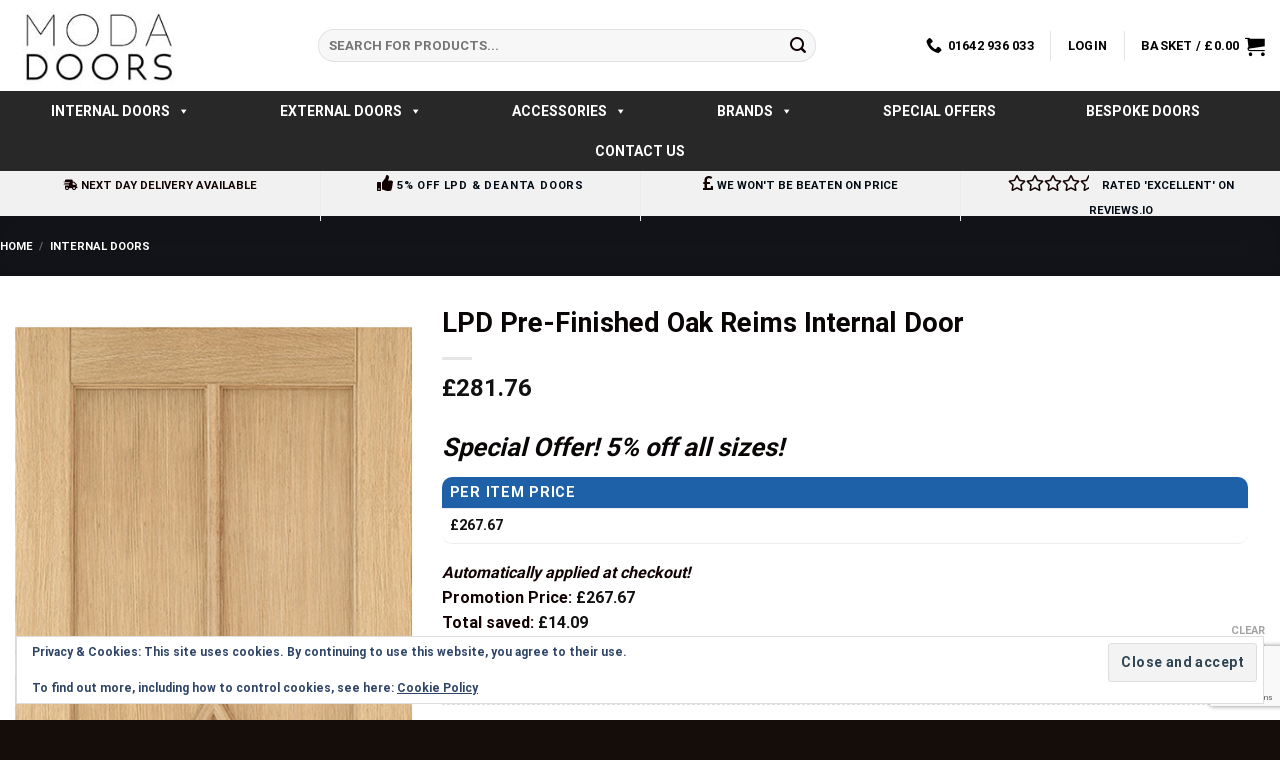

--- FILE ---
content_type: text/html; charset=UTF-8
request_url: https://www.modadoors.co.uk/products/lpd-pre-finished-oak-reims-door/
body_size: 66304
content:
<!DOCTYPE html>
<!--[if IE 9 ]> <html lang="en-GB" class="ie9 loading-site no-js"> <![endif]-->
<!--[if IE 8 ]> <html lang="en-GB" class="ie8 loading-site no-js"> <![endif]-->
<!--[if (gte IE 9)|!(IE)]><!--><html lang="en-GB" class="loading-site no-js"> <!--<![endif]-->
<head>
	<meta charset="UTF-8" />
	<meta name="viewport" content="width=device-width, initial-scale=1.0, maximum-scale=1.0, user-scalable=no" />
    <meta name="google-site-verification" content="5CfTmgl8vcOQimVR_5veUpIMoAhWQWw1KXEBb8YeQ-Q" />
	<link rel="profile" href="https://gmpg.org/xfn/11" />
	<link rel="pingback" href="https://www.modadoors.co.uk/xmlrpc.php" />

					<script>document.documentElement.className = document.documentElement.className + ' yes-js js_active js'</script>
			<script>(function(html){html.className = html.className.replace(/\bno-js\b/,'js')})(document.documentElement);</script>
<title>LPD Pre-Finished Oak Reims Internal Door &#8211; MODA Doors</title>
<meta name='robots' content='max-image-preview:large' />

<!-- Google Tag Manager for WordPress by gtm4wp.com -->
<script data-cfasync="false" data-pagespeed-no-defer>
	var gtm4wp_datalayer_name = "dataLayer";
	var dataLayer = dataLayer || [];
	const gtm4wp_use_sku_instead = 0;
	const gtm4wp_currency = 'GBP';
	const gtm4wp_product_per_impression = 0;
	const gtm4wp_clear_ecommerce = false;
	const gtm4wp_datalayer_max_timeout = 2000;
</script>
<!-- End Google Tag Manager for WordPress by gtm4wp.com --><meta name="viewport" content="width=device-width, initial-scale=1" /><link rel='dns-prefetch' href='//cdn.superpayments.com' />
<link rel='dns-prefetch' href='//js.superpayments.com' />
<link rel='dns-prefetch' href='//secure.gravatar.com' />
<link rel='dns-prefetch' href='//cdn.jsdelivr.net' />
<link rel='dns-prefetch' href='//stats.wp.com' />
<link rel='dns-prefetch' href='//v0.wordpress.com' />
<link rel='prefetch' href='https://www.modadoors.co.uk/wp-content/themes/flatsome/assets/js/chunk.countup.js?ver=3.16.6' />
<link rel='prefetch' href='https://www.modadoors.co.uk/wp-content/themes/flatsome/assets/js/chunk.sticky-sidebar.js?ver=3.16.6' />
<link rel='prefetch' href='https://www.modadoors.co.uk/wp-content/themes/flatsome/assets/js/chunk.tooltips.js?ver=3.16.6' />
<link rel='prefetch' href='https://www.modadoors.co.uk/wp-content/themes/flatsome/assets/js/chunk.vendors-popups.js?ver=3.16.6' />
<link rel='prefetch' href='https://www.modadoors.co.uk/wp-content/themes/flatsome/assets/js/chunk.vendors-slider.js?ver=3.16.6' />

<!-- This site is optimized with the Schema Premium ver.1.2.7.2 - https://schema.press -->
<script type="application/ld+json" class="schema-premium">{"@context":"https:\/\/schema.org","@type":"BreadcrumbList","@id":"https:\/\/www.modadoors.co.uk\/products\/lpd-pre-finished-oak-reims-door\/#breadcrumb","url":"https:\/\/www.modadoors.co.uk\/products\/lpd-pre-finished-oak-reims-door\/","name":"Breadcrumb","itemListElement":[{"@type":"ListItem","position":1,"item":{"@type":"WebPage","@id":"https:\/\/www.modadoors.co.uk#webpage","url":"https:\/\/www.modadoors.co.uk","name":"Home"}},{"@type":"ListItem","position":2,"item":{"@type":"WebPage","@id":"https:\/\/www.modadoors.co.uk\/shop\/#webpage","url":"https:\/\/www.modadoors.co.uk\/shop\/","name":"Products"}},{"@type":"ListItem","position":3,"item":{"@type":"WebPage","@id":"https:\/\/www.modadoors.co.uk\/products\/lpd-pre-finished-oak-reims-door\/#webpage","url":"https:\/\/www.modadoors.co.uk\/products\/lpd-pre-finished-oak-reims-door\/","name":"LPD Pre-Finished Oak Reims Internal Door","image":"https:\/\/www.modadoors.co.uk\/wp-content\/uploads\/2022\/07\/Oak-Reims-5P-Pre-finished.jpg"}}]}</script><script type="application/ld+json" class="schema-premium">[{"@context":"https:\/\/schema.org","@type":"Product","image":"https:\/\/www.modadoors.co.uk\/wp-content\/uploads\/2022\/07\/Oak-Reims-5P-Pre-finished.jpg","name":"LPD Pre-Finished Oak Reims Internal Door","url":"https:\/\/www.modadoors.co.uk\/products\/lpd-pre-finished-oak-reims-door\/","mainEntityOfPage":{"@type":"WebPage","@id":"https:\/\/www.modadoors.co.uk\/products\/lpd-pre-finished-oak-reims-door\/#webpage"},"description":"A new take on LPD&#8217;s traditional Reims internal door but this time in pre-finished oak. Featuring a unique diamond design which is formed using decorative beading makes this door a recognisable piece. This, combined with the sophisticated oak finish allows the door to appear traditional yet classy. Specification : Face Material: Oak Core: Solid Finish ","sku":"PFOREI5P","brand":{"@type":"Brand","name":"Moda Doors"},"offers":[{"@type":"Offer","url":"https:\/\/www.modadoors.co.uk\/products\/lpd-pre-finished-oak-reims-door\/","name":"Size: 78\" x 27\" x 35mm (1981 x 686 x 35mm)","priceCurrency":"GBP","price":281.76,"priceValidUntil":"2026-01-21T04:41:46+00:00","availability":"https:\/\/schema.org\/InStock","itemCondition":"","seller":{"@type":"Organization","name":"MODA Doors"},"sku":"PFOREI5P27","mpn":"","gtin8":"","gtin12":"","gtin13":"5036464068015","gtin14":"","description":""},{"@type":"Offer","url":"https:\/\/www.modadoors.co.uk\/products\/lpd-pre-finished-oak-reims-door\/","name":"Size: 78\" x 30\" x 35mm (1981 x 762 x 35mm)","priceCurrency":"GBP","price":281.76,"priceValidUntil":"2026-01-21T04:41:46+00:00","availability":"https:\/\/schema.org\/InStock","itemCondition":"","seller":{"@type":"Organization","name":"MODA Doors"},"sku":"PFOREI5P30","mpn":"","gtin8":"","gtin12":"","gtin13":"5036464068022","gtin14":"","description":""},{"@type":"Offer","url":"https:\/\/www.modadoors.co.uk\/products\/lpd-pre-finished-oak-reims-door\/","name":"Size: 78\" x 33\" x 35mm (1981 x 838 x 35mm)","priceCurrency":"GBP","price":281.76,"priceValidUntil":"2026-01-21T04:41:46+00:00","availability":"https:\/\/schema.org\/InStock","itemCondition":"","seller":{"@type":"Organization","name":"MODA Doors"},"sku":"PFOREI5P33","mpn":"","gtin8":"","gtin12":"","gtin13":"5036464068039","gtin14":"","description":""}],"@id":"https:\/\/www.modadoors.co.uk\/products\/lpd-pre-finished-oak-reims-door#product"}]</script><!-- Schema Premium Plugin -->

<link rel="alternate" title="oEmbed (JSON)" type="application/json+oembed" href="https://www.modadoors.co.uk/wp-json/oembed/1.0/embed?url=https%3A%2F%2Fwww.modadoors.co.uk%2Fproducts%2Flpd-pre-finished-oak-reims-door%2F" />
<link rel="alternate" title="oEmbed (XML)" type="text/xml+oembed" href="https://www.modadoors.co.uk/wp-json/oembed/1.0/embed?url=https%3A%2F%2Fwww.modadoors.co.uk%2Fproducts%2Flpd-pre-finished-oak-reims-door%2F&#038;format=xml" />
<style id='wp-img-auto-sizes-contain-inline-css' type='text/css'>
img:is([sizes=auto i],[sizes^="auto," i]){contain-intrinsic-size:3000px 1500px}
/*# sourceURL=wp-img-auto-sizes-contain-inline-css */
</style>
<link rel='stylesheet' id='usrStyle-css' href='https://www.modadoors.co.uk/wp-content/plugins/universal-star-rating/css/style.css?ver=6.9' type='text/css' media='all' />
<style id='wp-emoji-styles-inline-css' type='text/css'>

	img.wp-smiley, img.emoji {
		display: inline !important;
		border: none !important;
		box-shadow: none !important;
		height: 1em !important;
		width: 1em !important;
		margin: 0 0.07em !important;
		vertical-align: -0.1em !important;
		background: none !important;
		padding: 0 !important;
	}
/*# sourceURL=wp-emoji-styles-inline-css */
</style>
<style id='wp-block-library-inline-css' type='text/css'>
:root{--wp-block-synced-color:#7a00df;--wp-block-synced-color--rgb:122,0,223;--wp-bound-block-color:var(--wp-block-synced-color);--wp-editor-canvas-background:#ddd;--wp-admin-theme-color:#007cba;--wp-admin-theme-color--rgb:0,124,186;--wp-admin-theme-color-darker-10:#006ba1;--wp-admin-theme-color-darker-10--rgb:0,107,160.5;--wp-admin-theme-color-darker-20:#005a87;--wp-admin-theme-color-darker-20--rgb:0,90,135;--wp-admin-border-width-focus:2px}@media (min-resolution:192dpi){:root{--wp-admin-border-width-focus:1.5px}}.wp-element-button{cursor:pointer}:root .has-very-light-gray-background-color{background-color:#eee}:root .has-very-dark-gray-background-color{background-color:#313131}:root .has-very-light-gray-color{color:#eee}:root .has-very-dark-gray-color{color:#313131}:root .has-vivid-green-cyan-to-vivid-cyan-blue-gradient-background{background:linear-gradient(135deg,#00d084,#0693e3)}:root .has-purple-crush-gradient-background{background:linear-gradient(135deg,#34e2e4,#4721fb 50%,#ab1dfe)}:root .has-hazy-dawn-gradient-background{background:linear-gradient(135deg,#faaca8,#dad0ec)}:root .has-subdued-olive-gradient-background{background:linear-gradient(135deg,#fafae1,#67a671)}:root .has-atomic-cream-gradient-background{background:linear-gradient(135deg,#fdd79a,#004a59)}:root .has-nightshade-gradient-background{background:linear-gradient(135deg,#330968,#31cdcf)}:root .has-midnight-gradient-background{background:linear-gradient(135deg,#020381,#2874fc)}:root{--wp--preset--font-size--normal:16px;--wp--preset--font-size--huge:42px}.has-regular-font-size{font-size:1em}.has-larger-font-size{font-size:2.625em}.has-normal-font-size{font-size:var(--wp--preset--font-size--normal)}.has-huge-font-size{font-size:var(--wp--preset--font-size--huge)}.has-text-align-center{text-align:center}.has-text-align-left{text-align:left}.has-text-align-right{text-align:right}.has-fit-text{white-space:nowrap!important}#end-resizable-editor-section{display:none}.aligncenter{clear:both}.items-justified-left{justify-content:flex-start}.items-justified-center{justify-content:center}.items-justified-right{justify-content:flex-end}.items-justified-space-between{justify-content:space-between}.screen-reader-text{border:0;clip-path:inset(50%);height:1px;margin:-1px;overflow:hidden;padding:0;position:absolute;width:1px;word-wrap:normal!important}.screen-reader-text:focus{background-color:#ddd;clip-path:none;color:#444;display:block;font-size:1em;height:auto;left:5px;line-height:normal;padding:15px 23px 14px;text-decoration:none;top:5px;width:auto;z-index:100000}html :where(.has-border-color){border-style:solid}html :where([style*=border-top-color]){border-top-style:solid}html :where([style*=border-right-color]){border-right-style:solid}html :where([style*=border-bottom-color]){border-bottom-style:solid}html :where([style*=border-left-color]){border-left-style:solid}html :where([style*=border-width]){border-style:solid}html :where([style*=border-top-width]){border-top-style:solid}html :where([style*=border-right-width]){border-right-style:solid}html :where([style*=border-bottom-width]){border-bottom-style:solid}html :where([style*=border-left-width]){border-left-style:solid}html :where(img[class*=wp-image-]){height:auto;max-width:100%}:where(figure){margin:0 0 1em}html :where(.is-position-sticky){--wp-admin--admin-bar--position-offset:var(--wp-admin--admin-bar--height,0px)}@media screen and (max-width:600px){html :where(.is-position-sticky){--wp-admin--admin-bar--position-offset:0px}}

/*# sourceURL=wp-block-library-inline-css */
</style><link rel='stylesheet' id='wc-blocks-style-css' href='https://www.modadoors.co.uk/wp-content/plugins/woocommerce/assets/client/blocks/wc-blocks.css?ver=wc-10.4.3' type='text/css' media='all' />
<link rel='stylesheet' id='jquery-selectBox-css' href='https://www.modadoors.co.uk/wp-content/plugins/yith-woocommerce-wishlist/assets/css/jquery.selectBox.css?ver=1.2.0' type='text/css' media='all' />
<link rel='stylesheet' id='woocommerce_prettyPhoto_css-css' href='//www.modadoors.co.uk/wp-content/plugins/woocommerce/assets/css/prettyPhoto.css?ver=3.1.6' type='text/css' media='all' />
<link rel='stylesheet' id='yith-wcwl-main-css' href='https://www.modadoors.co.uk/wp-content/plugins/yith-woocommerce-wishlist/assets/css/style.css?ver=4.11.0' type='text/css' media='all' />
<style id='yith-wcwl-main-inline-css' type='text/css'>
 :root { --rounded-corners-radius: 16px; --add-to-cart-rounded-corners-radius: 16px; --feedback-duration: 3s } 
/*# sourceURL=yith-wcwl-main-inline-css */
</style>
<style id='global-styles-inline-css' type='text/css'>
:root{--wp--preset--aspect-ratio--square: 1;--wp--preset--aspect-ratio--4-3: 4/3;--wp--preset--aspect-ratio--3-4: 3/4;--wp--preset--aspect-ratio--3-2: 3/2;--wp--preset--aspect-ratio--2-3: 2/3;--wp--preset--aspect-ratio--16-9: 16/9;--wp--preset--aspect-ratio--9-16: 9/16;--wp--preset--color--black: #000000;--wp--preset--color--cyan-bluish-gray: #abb8c3;--wp--preset--color--white: #ffffff;--wp--preset--color--pale-pink: #f78da7;--wp--preset--color--vivid-red: #cf2e2e;--wp--preset--color--luminous-vivid-orange: #ff6900;--wp--preset--color--luminous-vivid-amber: #fcb900;--wp--preset--color--light-green-cyan: #7bdcb5;--wp--preset--color--vivid-green-cyan: #00d084;--wp--preset--color--pale-cyan-blue: #8ed1fc;--wp--preset--color--vivid-cyan-blue: #0693e3;--wp--preset--color--vivid-purple: #9b51e0;--wp--preset--gradient--vivid-cyan-blue-to-vivid-purple: linear-gradient(135deg,rgb(6,147,227) 0%,rgb(155,81,224) 100%);--wp--preset--gradient--light-green-cyan-to-vivid-green-cyan: linear-gradient(135deg,rgb(122,220,180) 0%,rgb(0,208,130) 100%);--wp--preset--gradient--luminous-vivid-amber-to-luminous-vivid-orange: linear-gradient(135deg,rgb(252,185,0) 0%,rgb(255,105,0) 100%);--wp--preset--gradient--luminous-vivid-orange-to-vivid-red: linear-gradient(135deg,rgb(255,105,0) 0%,rgb(207,46,46) 100%);--wp--preset--gradient--very-light-gray-to-cyan-bluish-gray: linear-gradient(135deg,rgb(238,238,238) 0%,rgb(169,184,195) 100%);--wp--preset--gradient--cool-to-warm-spectrum: linear-gradient(135deg,rgb(74,234,220) 0%,rgb(151,120,209) 20%,rgb(207,42,186) 40%,rgb(238,44,130) 60%,rgb(251,105,98) 80%,rgb(254,248,76) 100%);--wp--preset--gradient--blush-light-purple: linear-gradient(135deg,rgb(255,206,236) 0%,rgb(152,150,240) 100%);--wp--preset--gradient--blush-bordeaux: linear-gradient(135deg,rgb(254,205,165) 0%,rgb(254,45,45) 50%,rgb(107,0,62) 100%);--wp--preset--gradient--luminous-dusk: linear-gradient(135deg,rgb(255,203,112) 0%,rgb(199,81,192) 50%,rgb(65,88,208) 100%);--wp--preset--gradient--pale-ocean: linear-gradient(135deg,rgb(255,245,203) 0%,rgb(182,227,212) 50%,rgb(51,167,181) 100%);--wp--preset--gradient--electric-grass: linear-gradient(135deg,rgb(202,248,128) 0%,rgb(113,206,126) 100%);--wp--preset--gradient--midnight: linear-gradient(135deg,rgb(2,3,129) 0%,rgb(40,116,252) 100%);--wp--preset--font-size--small: 13px;--wp--preset--font-size--medium: 20px;--wp--preset--font-size--large: 36px;--wp--preset--font-size--x-large: 42px;--wp--preset--spacing--20: 0.44rem;--wp--preset--spacing--30: 0.67rem;--wp--preset--spacing--40: 1rem;--wp--preset--spacing--50: 1.5rem;--wp--preset--spacing--60: 2.25rem;--wp--preset--spacing--70: 3.38rem;--wp--preset--spacing--80: 5.06rem;--wp--preset--shadow--natural: 6px 6px 9px rgba(0, 0, 0, 0.2);--wp--preset--shadow--deep: 12px 12px 50px rgba(0, 0, 0, 0.4);--wp--preset--shadow--sharp: 6px 6px 0px rgba(0, 0, 0, 0.2);--wp--preset--shadow--outlined: 6px 6px 0px -3px rgb(255, 255, 255), 6px 6px rgb(0, 0, 0);--wp--preset--shadow--crisp: 6px 6px 0px rgb(0, 0, 0);}:where(.is-layout-flex){gap: 0.5em;}:where(.is-layout-grid){gap: 0.5em;}body .is-layout-flex{display: flex;}.is-layout-flex{flex-wrap: wrap;align-items: center;}.is-layout-flex > :is(*, div){margin: 0;}body .is-layout-grid{display: grid;}.is-layout-grid > :is(*, div){margin: 0;}:where(.wp-block-columns.is-layout-flex){gap: 2em;}:where(.wp-block-columns.is-layout-grid){gap: 2em;}:where(.wp-block-post-template.is-layout-flex){gap: 1.25em;}:where(.wp-block-post-template.is-layout-grid){gap: 1.25em;}.has-black-color{color: var(--wp--preset--color--black) !important;}.has-cyan-bluish-gray-color{color: var(--wp--preset--color--cyan-bluish-gray) !important;}.has-white-color{color: var(--wp--preset--color--white) !important;}.has-pale-pink-color{color: var(--wp--preset--color--pale-pink) !important;}.has-vivid-red-color{color: var(--wp--preset--color--vivid-red) !important;}.has-luminous-vivid-orange-color{color: var(--wp--preset--color--luminous-vivid-orange) !important;}.has-luminous-vivid-amber-color{color: var(--wp--preset--color--luminous-vivid-amber) !important;}.has-light-green-cyan-color{color: var(--wp--preset--color--light-green-cyan) !important;}.has-vivid-green-cyan-color{color: var(--wp--preset--color--vivid-green-cyan) !important;}.has-pale-cyan-blue-color{color: var(--wp--preset--color--pale-cyan-blue) !important;}.has-vivid-cyan-blue-color{color: var(--wp--preset--color--vivid-cyan-blue) !important;}.has-vivid-purple-color{color: var(--wp--preset--color--vivid-purple) !important;}.has-black-background-color{background-color: var(--wp--preset--color--black) !important;}.has-cyan-bluish-gray-background-color{background-color: var(--wp--preset--color--cyan-bluish-gray) !important;}.has-white-background-color{background-color: var(--wp--preset--color--white) !important;}.has-pale-pink-background-color{background-color: var(--wp--preset--color--pale-pink) !important;}.has-vivid-red-background-color{background-color: var(--wp--preset--color--vivid-red) !important;}.has-luminous-vivid-orange-background-color{background-color: var(--wp--preset--color--luminous-vivid-orange) !important;}.has-luminous-vivid-amber-background-color{background-color: var(--wp--preset--color--luminous-vivid-amber) !important;}.has-light-green-cyan-background-color{background-color: var(--wp--preset--color--light-green-cyan) !important;}.has-vivid-green-cyan-background-color{background-color: var(--wp--preset--color--vivid-green-cyan) !important;}.has-pale-cyan-blue-background-color{background-color: var(--wp--preset--color--pale-cyan-blue) !important;}.has-vivid-cyan-blue-background-color{background-color: var(--wp--preset--color--vivid-cyan-blue) !important;}.has-vivid-purple-background-color{background-color: var(--wp--preset--color--vivid-purple) !important;}.has-black-border-color{border-color: var(--wp--preset--color--black) !important;}.has-cyan-bluish-gray-border-color{border-color: var(--wp--preset--color--cyan-bluish-gray) !important;}.has-white-border-color{border-color: var(--wp--preset--color--white) !important;}.has-pale-pink-border-color{border-color: var(--wp--preset--color--pale-pink) !important;}.has-vivid-red-border-color{border-color: var(--wp--preset--color--vivid-red) !important;}.has-luminous-vivid-orange-border-color{border-color: var(--wp--preset--color--luminous-vivid-orange) !important;}.has-luminous-vivid-amber-border-color{border-color: var(--wp--preset--color--luminous-vivid-amber) !important;}.has-light-green-cyan-border-color{border-color: var(--wp--preset--color--light-green-cyan) !important;}.has-vivid-green-cyan-border-color{border-color: var(--wp--preset--color--vivid-green-cyan) !important;}.has-pale-cyan-blue-border-color{border-color: var(--wp--preset--color--pale-cyan-blue) !important;}.has-vivid-cyan-blue-border-color{border-color: var(--wp--preset--color--vivid-cyan-blue) !important;}.has-vivid-purple-border-color{border-color: var(--wp--preset--color--vivid-purple) !important;}.has-vivid-cyan-blue-to-vivid-purple-gradient-background{background: var(--wp--preset--gradient--vivid-cyan-blue-to-vivid-purple) !important;}.has-light-green-cyan-to-vivid-green-cyan-gradient-background{background: var(--wp--preset--gradient--light-green-cyan-to-vivid-green-cyan) !important;}.has-luminous-vivid-amber-to-luminous-vivid-orange-gradient-background{background: var(--wp--preset--gradient--luminous-vivid-amber-to-luminous-vivid-orange) !important;}.has-luminous-vivid-orange-to-vivid-red-gradient-background{background: var(--wp--preset--gradient--luminous-vivid-orange-to-vivid-red) !important;}.has-very-light-gray-to-cyan-bluish-gray-gradient-background{background: var(--wp--preset--gradient--very-light-gray-to-cyan-bluish-gray) !important;}.has-cool-to-warm-spectrum-gradient-background{background: var(--wp--preset--gradient--cool-to-warm-spectrum) !important;}.has-blush-light-purple-gradient-background{background: var(--wp--preset--gradient--blush-light-purple) !important;}.has-blush-bordeaux-gradient-background{background: var(--wp--preset--gradient--blush-bordeaux) !important;}.has-luminous-dusk-gradient-background{background: var(--wp--preset--gradient--luminous-dusk) !important;}.has-pale-ocean-gradient-background{background: var(--wp--preset--gradient--pale-ocean) !important;}.has-electric-grass-gradient-background{background: var(--wp--preset--gradient--electric-grass) !important;}.has-midnight-gradient-background{background: var(--wp--preset--gradient--midnight) !important;}.has-small-font-size{font-size: var(--wp--preset--font-size--small) !important;}.has-medium-font-size{font-size: var(--wp--preset--font-size--medium) !important;}.has-large-font-size{font-size: var(--wp--preset--font-size--large) !important;}.has-x-large-font-size{font-size: var(--wp--preset--font-size--x-large) !important;}
/*# sourceURL=global-styles-inline-css */
</style>

<style id='classic-theme-styles-inline-css' type='text/css'>
/*! This file is auto-generated */
.wp-block-button__link{color:#fff;background-color:#32373c;border-radius:9999px;box-shadow:none;text-decoration:none;padding:calc(.667em + 2px) calc(1.333em + 2px);font-size:1.125em}.wp-block-file__button{background:#32373c;color:#fff;text-decoration:none}
/*# sourceURL=/wp-includes/css/classic-themes.min.css */
</style>
<link rel='stylesheet' id='contact-form-7-css' href='https://www.modadoors.co.uk/wp-content/plugins/contact-form-7/includes/css/styles.css?ver=6.1.4' type='text/css' media='all' />
<link rel='stylesheet' id='photoswipe-css' href='https://www.modadoors.co.uk/wp-content/plugins/woocommerce/assets/css/photoswipe/photoswipe.min.css?ver=10.4.3' type='text/css' media='all' />
<link rel='stylesheet' id='photoswipe-default-skin-css' href='https://www.modadoors.co.uk/wp-content/plugins/woocommerce/assets/css/photoswipe/default-skin/default-skin.min.css?ver=10.4.3' type='text/css' media='all' />
<style id='woocommerce-inline-inline-css' type='text/css'>
.woocommerce form .form-row .required { visibility: visible; }
/*# sourceURL=woocommerce-inline-inline-css */
</style>
<link rel='stylesheet' id='it-gift-owl-carousel-style-css' href='https://www.modadoors.co.uk/wp-content/plugins/ithemeland-free-gifts-for-woocommerce/frontend/assets/css/owl-carousel/owl.carousel.min.css?ver=6.9' type='text/css' media='all' />
<link rel='stylesheet' id='it-gift-style-css' href='https://www.modadoors.co.uk/wp-content/plugins/ithemeland-free-gifts-for-woocommerce/frontend/assets/css/style/style.css?ver=1.0.2' type='text/css' media='all' />
<link rel='stylesheet' id='it-gift-popup-css' href='https://www.modadoors.co.uk/wp-content/plugins/ithemeland-free-gifts-for-woocommerce/frontend/assets/css/popup/popup.css?ver=1.0.2' type='text/css' media='all' />
<link rel='stylesheet' id='megamenu-css' href='https://www.modadoors.co.uk/wp-content/uploads/maxmegamenu/style.css?ver=3f9f9b' type='text/css' media='all' />
<link rel='stylesheet' id='dashicons-css' href='https://www.modadoors.co.uk/wp-includes/css/dashicons.min.css?ver=6.9' type='text/css' media='all' />
<style id='dashicons-inline-css' type='text/css'>
[data-font="Dashicons"]:before {font-family: 'Dashicons' !important;content: attr(data-icon) !important;speak: none !important;font-weight: normal !important;font-variant: normal !important;text-transform: none !important;line-height: 1 !important;font-style: normal !important;-webkit-font-smoothing: antialiased !important;-moz-osx-font-smoothing: grayscale !important;}
/*# sourceURL=dashicons-inline-css */
</style>
<link rel='stylesheet' id='super-payments-css' href='https://www.modadoors.co.uk/wp-content/plugins/super-payments/assets/css/super-payments.css?ver=1.36.0' type='text/css' media='all' />
<link rel='stylesheet' id='flatsome-woocommerce-advanced-labels-css' href='https://www.modadoors.co.uk/wp-content/themes/flatsome/inc/integrations/wc-advanced-product-labels/advanced-product-labels.css?ver=6.9' type='text/css' media='all' />
<link rel='stylesheet' id='flatsome-woocommerce-wishlist-css' href='https://www.modadoors.co.uk/wp-content/themes/flatsome/inc/integrations/wc-yith-wishlist/wishlist.css?ver=3.10.2' type='text/css' media='all' />
<link rel='stylesheet' id='pwb-styles-frontend-css' href='https://www.modadoors.co.uk/wp-content/plugins/perfect-woocommerce-brands/build/frontend/css/style.css?ver=3.6.8' type='text/css' media='all' />
<link rel='stylesheet' id='woocommerce-advanced-product-labels-css' href='https://www.modadoors.co.uk/wp-content/plugins/woocommerce-advanced-product-labels/assets/front-end/css/woocommerce-advanced-product-labels.min.css?ver=1.3.3' type='text/css' media='all' />
<link rel='stylesheet' id='flatsome-main-css' href='https://www.modadoors.co.uk/wp-content/themes/flatsome/assets/css/flatsome.css?ver=3.16.6' type='text/css' media='all' />
<style id='flatsome-main-inline-css' type='text/css'>
@font-face {
				font-family: "fl-icons";
				font-display: block;
				src: url(https://www.modadoors.co.uk/wp-content/themes/flatsome/assets/css/icons/fl-icons.eot?v=3.16.6);
				src:
					url(https://www.modadoors.co.uk/wp-content/themes/flatsome/assets/css/icons/fl-icons.eot#iefix?v=3.16.6) format("embedded-opentype"),
					url(https://www.modadoors.co.uk/wp-content/themes/flatsome/assets/css/icons/fl-icons.woff2?v=3.16.6) format("woff2"),
					url(https://www.modadoors.co.uk/wp-content/themes/flatsome/assets/css/icons/fl-icons.ttf?v=3.16.6) format("truetype"),
					url(https://www.modadoors.co.uk/wp-content/themes/flatsome/assets/css/icons/fl-icons.woff?v=3.16.6) format("woff"),
					url(https://www.modadoors.co.uk/wp-content/themes/flatsome/assets/css/icons/fl-icons.svg?v=3.16.6#fl-icons) format("svg");
			}
/*# sourceURL=flatsome-main-inline-css */
</style>
<link rel='stylesheet' id='flatsome-shop-css' href='https://www.modadoors.co.uk/wp-content/themes/flatsome/assets/css/flatsome-shop.css?ver=3.16.6' type='text/css' media='all' />
<link rel='stylesheet' id='flatsome-style-css' href='https://www.modadoors.co.uk/wp-content/themes/flatsome-child/style.css?ver=3.0' type='text/css' media='all' />
<script type="text/template" id="tmpl-variation-template">
	<div class="woocommerce-variation-description">{{{ data.variation.variation_description }}}</div>
	<div class="woocommerce-variation-price">{{{ data.variation.price_html }}}</div>
	<div class="woocommerce-variation-availability">{{{ data.variation.availability_html }}}</div>
</script>
<script type="text/template" id="tmpl-unavailable-variation-template">
	<p role="alert">Sorry, this product is unavailable. Please choose a different combination.</p>
</script>
<script type="text/javascript" src="https://www.modadoors.co.uk/wp-includes/js/jquery/jquery.min.js?ver=3.7.1" id="jquery-core-js"></script>
<script type="text/javascript" src="https://www.modadoors.co.uk/wp-includes/js/jquery/jquery-migrate.min.js?ver=3.4.1" id="jquery-migrate-js"></script>
<script type="text/javascript" src="https://www.modadoors.co.uk/wp-content/plugins/woocommerce/assets/js/jquery-blockui/jquery.blockUI.min.js?ver=2.7.0-wc.10.4.3" id="wc-jquery-blockui-js" data-wp-strategy="defer"></script>
<script type="text/javascript" id="wc-add-to-cart-js-extra">
/* <![CDATA[ */
var wc_add_to_cart_params = {"ajax_url":"/wp-admin/admin-ajax.php","wc_ajax_url":"/?wc-ajax=%%endpoint%%","i18n_view_cart":"View basket","cart_url":"https://www.modadoors.co.uk/cart/","is_cart":"","cart_redirect_after_add":"no"};
//# sourceURL=wc-add-to-cart-js-extra
/* ]]> */
</script>
<script type="text/javascript" src="https://www.modadoors.co.uk/wp-content/plugins/woocommerce/assets/js/frontend/add-to-cart.min.js?ver=10.4.3" id="wc-add-to-cart-js" defer="defer" data-wp-strategy="defer"></script>
<script type="text/javascript" src="https://www.modadoors.co.uk/wp-content/plugins/woocommerce/assets/js/photoswipe/photoswipe.min.js?ver=4.1.1-wc.10.4.3" id="wc-photoswipe-js" defer="defer" data-wp-strategy="defer"></script>
<script type="text/javascript" src="https://www.modadoors.co.uk/wp-content/plugins/woocommerce/assets/js/photoswipe/photoswipe-ui-default.min.js?ver=4.1.1-wc.10.4.3" id="wc-photoswipe-ui-default-js" defer="defer" data-wp-strategy="defer"></script>
<script type="text/javascript" id="wc-single-product-js-extra">
/* <![CDATA[ */
var wc_single_product_params = {"i18n_required_rating_text":"Please select a rating","i18n_rating_options":["1 of 5 stars","2 of 5 stars","3 of 5 stars","4 of 5 stars","5 of 5 stars"],"i18n_product_gallery_trigger_text":"View full-screen image gallery","review_rating_required":"yes","flexslider":{"rtl":false,"animation":"slide","smoothHeight":true,"directionNav":false,"controlNav":"thumbnails","slideshow":false,"animationSpeed":500,"animationLoop":false,"allowOneSlide":false},"zoom_enabled":"","zoom_options":[],"photoswipe_enabled":"1","photoswipe_options":{"shareEl":false,"closeOnScroll":false,"history":false,"hideAnimationDuration":0,"showAnimationDuration":0},"flexslider_enabled":""};
//# sourceURL=wc-single-product-js-extra
/* ]]> */
</script>
<script type="text/javascript" src="https://www.modadoors.co.uk/wp-content/plugins/woocommerce/assets/js/frontend/single-product.min.js?ver=10.4.3" id="wc-single-product-js" defer="defer" data-wp-strategy="defer"></script>
<script type="text/javascript" src="https://www.modadoors.co.uk/wp-content/plugins/woocommerce/assets/js/js-cookie/js.cookie.min.js?ver=2.1.4-wc.10.4.3" id="wc-js-cookie-js" defer="defer" data-wp-strategy="defer"></script>
<script type="text/javascript" id="woocommerce-js-extra">
/* <![CDATA[ */
var woocommerce_params = {"ajax_url":"/wp-admin/admin-ajax.php","wc_ajax_url":"/?wc-ajax=%%endpoint%%","i18n_password_show":"Show password","i18n_password_hide":"Hide password"};
//# sourceURL=woocommerce-js-extra
/* ]]> */
</script>
<script type="text/javascript" src="https://www.modadoors.co.uk/wp-content/plugins/woocommerce/assets/js/frontend/woocommerce.min.js?ver=10.4.3" id="woocommerce-js" defer="defer" data-wp-strategy="defer"></script>
<script type="text/javascript" src="https://www.modadoors.co.uk/wp-content/plugins/ithemeland-free-gifts-for-woocommerce/frontend/assets/js/owl-carousel/owl.carousel.min.js?ver=6.9" id="owl-carousel-js"></script>
<script type="text/javascript" src="https://www.modadoors.co.uk/wp-content/plugins/ithemeland-free-gifts-for-woocommerce/frontend/assets/js/scrollbar/jquery.scrollbar.min.js?ver=6.9" id="pw-gift-scrollbar-js-js"></script>
<script type="text/javascript" src="https://www.modadoors.co.uk/wp-includes/js/underscore.min.js?ver=1.13.7" id="underscore-js"></script>
<script type="text/javascript" id="wp-util-js-extra">
/* <![CDATA[ */
var _wpUtilSettings = {"ajax":{"url":"/wp-admin/admin-ajax.php"}};
//# sourceURL=wp-util-js-extra
/* ]]> */
</script>
<script type="text/javascript" src="https://www.modadoors.co.uk/wp-includes/js/wp-util.min.js?ver=6.9" id="wp-util-js"></script>
<script type="text/javascript" id="wc-settings-dep-in-header-js-after">
/* <![CDATA[ */
console.warn( "Scripts that have a dependency on [wc-settings, wc-blocks-checkout] must be loaded in the footer, pw-gift-add-jquery-adv was registered to load in the header, but has been switched to load in the footer instead. See https://github.com/woocommerce/woocommerce-gutenberg-products-block/pull/5059" );
//# sourceURL=wc-settings-dep-in-header-js-after
/* ]]> */
</script>
<link rel="https://api.w.org/" href="https://www.modadoors.co.uk/wp-json/" /><link rel="alternate" title="JSON" type="application/json" href="https://www.modadoors.co.uk/wp-json/wp/v2/product/82372" /><link rel="EditURI" type="application/rsd+xml" title="RSD" href="https://www.modadoors.co.uk/xmlrpc.php?rsd" />
<meta name="generator" content="WordPress 6.9" />
<meta name="generator" content="WooCommerce 10.4.3" />
<link rel="canonical" href="https://www.modadoors.co.uk/products/lpd-pre-finished-oak-reims-door/" />
<script>readMoreArgs = []</script><script type="text/javascript">
				EXPM_VERSION=3.55;EXPM_AJAX_URL='https://www.modadoors.co.uk/wp-admin/admin-ajax.php';
			function yrmAddEvent(element, eventName, fn) {
				if (element.addEventListener)
					element.addEventListener(eventName, fn, false);
				else if (element.attachEvent)
					element.attachEvent('on' + eventName, fn);
			}
			</script>
<!-- This website runs the Product Feed PRO for WooCommerce by AdTribes.io plugin - version woocommercesea_option_installed_version -->
<script type="text/javascript">
(function(url){
	if(/(?:Chrome\/26\.0\.1410\.63 Safari\/537\.31|WordfenceTestMonBot)/.test(navigator.userAgent)){ return; }
	var addEvent = function(evt, handler) {
		if (window.addEventListener) {
			document.addEventListener(evt, handler, false);
		} else if (window.attachEvent) {
			document.attachEvent('on' + evt, handler);
		}
	};
	var removeEvent = function(evt, handler) {
		if (window.removeEventListener) {
			document.removeEventListener(evt, handler, false);
		} else if (window.detachEvent) {
			document.detachEvent('on' + evt, handler);
		}
	};
	var evts = 'contextmenu dblclick drag dragend dragenter dragleave dragover dragstart drop keydown keypress keyup mousedown mousemove mouseout mouseover mouseup mousewheel scroll'.split(' ');
	var logHuman = function() {
		if (window.wfLogHumanRan) { return; }
		window.wfLogHumanRan = true;
		var wfscr = document.createElement('script');
		wfscr.type = 'text/javascript';
		wfscr.async = true;
		wfscr.src = url + '&r=' + Math.random();
		(document.getElementsByTagName('head')[0]||document.getElementsByTagName('body')[0]).appendChild(wfscr);
		for (var i = 0; i < evts.length; i++) {
			removeEvent(evts[i], logHuman);
		}
	};
	for (var i = 0; i < evts.length; i++) {
		addEvent(evts[i], logHuman);
	}
})('//www.modadoors.co.uk/?wordfence_lh=1&hid=65F38514316558F789643F07451D3581');
</script>	<style>img#wpstats{display:none}</style>
		
<!-- Google Tag Manager for WordPress by gtm4wp.com -->
<!-- GTM Container placement set to manual -->
<script data-cfasync="false" data-pagespeed-no-defer>
	var dataLayer_content = {"pagePostType":"product","pagePostType2":"single-product","pagePostAuthor":"office","customerTotalOrders":0,"customerTotalOrderValue":0,"customerFirstName":"","customerLastName":"","customerBillingFirstName":"","customerBillingLastName":"","customerBillingCompany":"","customerBillingAddress1":"","customerBillingAddress2":"","customerBillingCity":"","customerBillingState":"","customerBillingPostcode":"","customerBillingCountry":"","customerBillingEmail":"","customerBillingEmailHash":"","customerBillingPhone":"","customerShippingFirstName":"","customerShippingLastName":"","customerShippingCompany":"","customerShippingAddress1":"","customerShippingAddress2":"","customerShippingCity":"","customerShippingState":"","customerShippingPostcode":"","customerShippingCountry":"","cartContent":{"totals":{"applied_coupons":[],"discount_total":0,"subtotal":0,"total":0},"items":[]},"productRatingCounts":[],"productAverageRating":0,"productReviewCount":0,"productType":"variable","productIsVariable":1};
	dataLayer.push( dataLayer_content );
</script>
<script data-cfasync="false" data-pagespeed-no-defer>
(function(w,d,s,l,i){w[l]=w[l]||[];w[l].push({'gtm.start':
new Date().getTime(),event:'gtm.js'});var f=d.getElementsByTagName(s)[0],
j=d.createElement(s),dl=l!='dataLayer'?'&l='+l:'';j.async=true;j.src=
'//www.googletagmanager.com/gtm.js?id='+i+dl;f.parentNode.insertBefore(j,f);
})(window,document,'script','dataLayer','GTM-NVBKL3');
</script>
<!-- End Google Tag Manager for WordPress by gtm4wp.com -->
<!-- This website runs the Product Feed ELITE for WooCommerce by AdTribes.io plugin -->
<style>.bg{opacity: 0; transition: opacity 1s; -webkit-transition: opacity 1s;} .bg-loaded{opacity: 1;}</style><link rel="stylesheet" href="https://use.fontawesome.com/releases/v5.8.2/css/all.css" integrity="sha384-oS3vJWv+0UjzBfQzYUhtDYW+Pj2yciDJxpsK1OYPAYjqT085Qq/1cq5FLXAZQ7Ay" crossorigin="anonymous">	<noscript><style>.woocommerce-product-gallery{ opacity: 1 !important; }</style></noscript>
	<link rel="preconnect" href="//code.tidio.co"><script id='nitro-telemetry-meta' nitro-exclude>window.NPTelemetryMetadata={missReason: (!window.NITROPACK_STATE ? 'cache not found' : 'hit'),pageType: 'product',isEligibleForOptimization: true,}</script><script id='nitro-generic' nitro-exclude>(()=>{window.NitroPack=window.NitroPack||{coreVersion:"na",isCounted:!1};let e=document.createElement("script");if(e.src="https://nitroscripts.com/XczycONWhVdDwEMotLBYgGKTwRVyGUvg",e.async=!0,e.id="nitro-script",document.head.appendChild(e),!window.NitroPack.isCounted){window.NitroPack.isCounted=!0;let t=()=>{navigator.sendBeacon("https://to.getnitropack.com/p",JSON.stringify({siteId:"XczycONWhVdDwEMotLBYgGKTwRVyGUvg",url:window.location.href,isOptimized:!!window.IS_NITROPACK,coreVersion:"na",missReason:window.NPTelemetryMetadata?.missReason||"",pageType:window.NPTelemetryMetadata?.pageType||"",isEligibleForOptimization:!!window.NPTelemetryMetadata?.isEligibleForOptimization}))};(()=>{let e=()=>new Promise(e=>{"complete"===document.readyState?e():window.addEventListener("load",e)}),i=()=>new Promise(e=>{document.prerendering?document.addEventListener("prerenderingchange",e,{once:!0}):e()}),a=async()=>{await i(),await e(),t()};a()})(),window.addEventListener("pageshow",e=>{if(e.persisted){let i=document.prerendering||self.performance?.getEntriesByType?.("navigation")[0]?.activationStart>0;"visible"!==document.visibilityState||i||t()}})}})();</script>
<!-- Jetpack Open Graph Tags -->
<meta property="og:type" content="article" />
<meta property="og:title" content="LPD Pre-Finished Oak Reims Internal Door" />
<meta property="og:url" content="https://www.modadoors.co.uk/products/lpd-pre-finished-oak-reims-door/" />
<meta property="og:description" content="A new take on LPD&#8217;s traditional Reims internal door but this time in pre-finished oak. Featuring a unique diamond design which is formed using decorative beading makes this door a recognisabl…" />
<meta property="article:published_time" content="2022-07-12T11:52:38+00:00" />
<meta property="article:modified_time" content="2026-01-16T10:27:02+00:00" />
<meta property="og:site_name" content="MODA Doors" />
<meta property="og:image" content="https://www.modadoors.co.uk/wp-content/uploads/2022/07/Oak-Reims-5P-Pre-finished.jpg" />
<meta property="og:image:width" content="384" />
<meta property="og:image:height" content="1000" />
<meta property="og:image:alt" content="" />
<meta property="og:locale" content="en_GB" />
<meta name="twitter:text:title" content="LPD Pre-Finished Oak Reims Internal Door" />
<meta name="twitter:image" content="https://www.modadoors.co.uk/wp-content/uploads/2022/07/Oak-Reims-5P-Pre-finished.jpg?w=640" />
<meta name="twitter:card" content="summary_large_image" />

<!-- End Jetpack Open Graph Tags -->
<link rel="icon" href="https://www.modadoors.co.uk/wp-content/uploads/2019/05/FAVICON.png" sizes="32x32" />
<link rel="icon" href="https://www.modadoors.co.uk/wp-content/uploads/2019/05/FAVICON.png" sizes="192x192" />
<link rel="apple-touch-icon" href="https://www.modadoors.co.uk/wp-content/uploads/2019/05/FAVICON.png" />
<meta name="msapplication-TileImage" content="https://www.modadoors.co.uk/wp-content/uploads/2019/05/FAVICON.png" />
<style id="custom-css" type="text/css">:root {--primary-color: #15181d;}.container-width, .full-width .ubermenu-nav, .container, .row{max-width: 1410px}.row.row-collapse{max-width: 1380px}.row.row-small{max-width: 1402.5px}.row.row-large{max-width: 1440px}.header-main{height: 91px}#logo img{max-height: 91px}#logo{width:166px;}.header-bottom{min-height: 43px}.header-top{min-height: 30px}.transparent .header-main{height: 30px}.transparent #logo img{max-height: 30px}.has-transparent + .page-title:first-of-type,.has-transparent + #main > .page-title,.has-transparent + #main > div > .page-title,.has-transparent + #main .page-header-wrapper:first-of-type .page-title{padding-top: 80px;}.header.show-on-scroll,.stuck .header-main{height:70px!important}.stuck #logo img{max-height: 70px!important}.search-form{ width: 70%;}.header-bg-color {background-color: rgba(255,255,255,0.9)}.header-bottom {background-color: #282828}.header-main .nav > li > a{line-height: 22px }.stuck .header-main .nav > li > a{line-height: 50px }.header-bottom-nav > li > a{line-height: 24px }@media (max-width: 549px) {.header-main{height: 70px}#logo img{max-height: 70px}}.nav-dropdown{font-size:100%}/* Color */.accordion-title.active, .has-icon-bg .icon .icon-inner,.logo a, .primary.is-underline, .primary.is-link, .badge-outline .badge-inner, .nav-outline > li.active> a,.nav-outline >li.active > a, .cart-icon strong,[data-color='primary'], .is-outline.primary{color: #15181d;}/* Color !important */[data-text-color="primary"]{color: #15181d!important;}/* Background Color */[data-text-bg="primary"]{background-color: #15181d;}/* Background */.scroll-to-bullets a,.featured-title, .label-new.menu-item > a:after, .nav-pagination > li > .current,.nav-pagination > li > span:hover,.nav-pagination > li > a:hover,.has-hover:hover .badge-outline .badge-inner,button[type="submit"], .button.wc-forward:not(.checkout):not(.checkout-button), .button.submit-button, .button.primary:not(.is-outline),.featured-table .title,.is-outline:hover, .has-icon:hover .icon-label,.nav-dropdown-bold .nav-column li > a:hover, .nav-dropdown.nav-dropdown-bold > li > a:hover, .nav-dropdown-bold.dark .nav-column li > a:hover, .nav-dropdown.nav-dropdown-bold.dark > li > a:hover, .header-vertical-menu__opener ,.is-outline:hover, .tagcloud a:hover,.grid-tools a, input[type='submit']:not(.is-form), .box-badge:hover .box-text, input.button.alt,.nav-box > li > a:hover,.nav-box > li.active > a,.nav-pills > li.active > a ,.current-dropdown .cart-icon strong, .cart-icon:hover strong, .nav-line-bottom > li > a:before, .nav-line-grow > li > a:before, .nav-line > li > a:before,.banner, .header-top, .slider-nav-circle .flickity-prev-next-button:hover svg, .slider-nav-circle .flickity-prev-next-button:hover .arrow, .primary.is-outline:hover, .button.primary:not(.is-outline), input[type='submit'].primary, input[type='submit'].primary, input[type='reset'].button, input[type='button'].primary, .badge-inner{background-color: #15181d;}/* Border */.nav-vertical.nav-tabs > li.active > a,.scroll-to-bullets a.active,.nav-pagination > li > .current,.nav-pagination > li > span:hover,.nav-pagination > li > a:hover,.has-hover:hover .badge-outline .badge-inner,.accordion-title.active,.featured-table,.is-outline:hover, .tagcloud a:hover,blockquote, .has-border, .cart-icon strong:after,.cart-icon strong,.blockUI:before, .processing:before,.loading-spin, .slider-nav-circle .flickity-prev-next-button:hover svg, .slider-nav-circle .flickity-prev-next-button:hover .arrow, .primary.is-outline:hover{border-color: #15181d}.nav-tabs > li.active > a{border-top-color: #15181d}.widget_shopping_cart_content .blockUI.blockOverlay:before { border-left-color: #15181d }.woocommerce-checkout-review-order .blockUI.blockOverlay:before { border-left-color: #15181d }/* Fill */.slider .flickity-prev-next-button:hover svg,.slider .flickity-prev-next-button:hover .arrow{fill: #15181d;}/* Focus */.primary:focus-visible, .submit-button:focus-visible, button[type="submit"]:focus-visible { outline-color: #15181d!important; }/* Background Color */[data-icon-label]:after, .secondary.is-underline:hover,.secondary.is-outline:hover,.icon-label,.button.secondary:not(.is-outline),.button.alt:not(.is-outline), .badge-inner.on-sale, .button.checkout, .single_add_to_cart_button, .current .breadcrumb-step{ background-color:#952121; }[data-text-bg="secondary"]{background-color: #952121;}/* Color */.secondary.is-underline,.secondary.is-link, .secondary.is-outline,.stars a.active, .star-rating:before, .woocommerce-page .star-rating:before,.star-rating span:before, .color-secondary{color: #952121}/* Color !important */[data-text-color="secondary"]{color: #952121!important;}/* Border */.secondary.is-outline:hover{border-color:#952121}/* Focus */.secondary:focus-visible, .alt:focus-visible { outline-color: #952121!important; }.alert.is-underline:hover,.alert.is-outline:hover,.alert{background-color: #dd3333}.alert.is-link, .alert.is-outline, .color-alert{color: #dd3333;}/* Color !important */[data-text-color="alert"]{color: #dd3333!important;}/* Background Color */[data-text-bg="alert"]{background-color: #dd3333;}body{color: #120101}h1,h2,h3,h4,h5,h6,.heading-font{color: #0a0505;}body{font-size: 100%;}@media screen and (max-width: 549px){body{font-size: 100%;}}body{font-family: Roboto, sans-serif;}body {font-weight: 400;font-style: normal;}.nav > li > a {font-family: Roboto, sans-serif;}.mobile-sidebar-levels-2 .nav > li > ul > li > a {font-family: Roboto, sans-serif;}.nav > li > a,.mobile-sidebar-levels-2 .nav > li > ul > li > a {font-weight: 700;font-style: normal;}h1,h2,h3,h4,h5,h6,.heading-font, .off-canvas-center .nav-sidebar.nav-vertical > li > a{font-family: Roboto, sans-serif;}h1,h2,h3,h4,h5,h6,.heading-font,.banner h1,.banner h2 {font-weight: 700;font-style: normal;}.alt-font{font-family: "Dancing Script", sans-serif;}.alt-font {font-weight: 400!important;font-style: normal!important;}.header:not(.transparent) .header-bottom-nav.nav > li > a{color: #ffffff;}a{color: #000a14;}.shop-page-title.featured-title .title-overlay{background-color: rgba(0,0,0,0.16);}.current .breadcrumb-step, [data-icon-label]:after, .button#place_order,.button.checkout,.checkout-button,.single_add_to_cart_button.button{background-color: #3e9002!important }.has-equal-box-heights .box-image {padding-top: 100%;}.star-rating span:before,.star-rating:before, .woocommerce-page .star-rating:before, .stars a:hover:after, .stars a.active:after{color: #000000}ins .woocommerce-Price-amount { color: #000000; }@media screen and (min-width: 550px){.products .box-vertical .box-image{min-width: 247px!important;width: 247px!important;}}.footer-2{background-color: #020201}.absolute-footer, html{background-color: #140d0a}.nav-vertical-fly-out > li + li {border-top-width: 1px; border-top-style: solid;}/* Custom CSS *//* Nav Menu */.wide-nav .flex-center {width: 100%;}.wide-nav .flex-center .nav {justify-content: space-around;}/* Menu Search */.header-main .header-inner .nav-left {justify-content: center;}/* USP Slither */.usp-slither, .usp-slither .section-content{max-height: 45px;}.usp-slither p{margin: 0 auto;}.usp-slither.fullSlither i { font-size: 90% }.usp-slither.fullSlither span {font-size: 70% !important;white-space: nowrap;}/* Product Pages */.productPage__gallery .col-inner {max-width: 100% !important;}/* .woocommerce-product-gallery__wrapper .flickity-viewport {height: 810px !important;} */.productCodes .col {padding-bottom: 0;}.product-page-title .page-title-inner .col {padding: 0;}.bespoke--cta a {font-weight: 600;color: #952121;}/* Forms */.contactForm {display: flex;width: 100%;box-sizing: border-box;flex-direction: row;flex-wrap: wrap;justify-content: space-between;}.contactForm h2 {margin-bottom: 0;}.formInstruction {font-size: 14px;margin-bottom: 15px !important;}.formRow {width: 100%;display: flex;justify-content: space-between;}.bespokeForm textarea, .bespokeForm input[type=submit] {margin-bottom: 0;}/* Contact Us Form */.contactForm .your-email,.contactForm .your-telephone {flex-basis: 49%;}.contactForm .your-name {flex-basis: 100%;}.contactForm .your-message {flex-basis: 88%;}.contactForm .wpcf7-submit {flex-basis: 10%;margin-right: 0;}/* Bespoke Form */.customerDetails {margin-left: 0.5%;}.customerName {margin-left: 0 !important;}.orderQuantity {flex-shrink: 5;margin-left: 0.5%}.orderMeasurements {max-width: 33%;} .back-to-top {background-color: white !important;color: black !important;}/* Footer */.footer-2 ul li {height: 30px;font-size: 16px;}.newsletter__signup {max-width: 300px;position: relative;}.newsletter__input {height: 47px !important;margin: 0;border-radius: 25px !important;padding-left: 20px !important;}.newsletter__input::placeholder {color: #9fa3a7;font-size: 14px;}.newsletter__signup .newsletter__button {position: absolute; right: 0;top: 0;height: 47px;border-radius:25px;margin: 0;background-color: transparent !important;color: #000;}/* Sage Pay Fix */.payment_method_sagepayform label img{height: 20px;}#payment .payment_methods>.wc_payment_method>label, #payment .payment_methods>.woocommerce-PaymentMethod>label {padding: 0;}.nav-column>li:last-child:not(.nav-dropdown-col)>a, .nav-dropdown>li:last-child:not(.nav-dropdown-col)>a {border-bottom: 1px solid #ececec !important;}.nav>li>a, .nav-dropdown>li>a, .nav-column>li>a {color: #000;transition: all .2s;font-weight: bolder;text-transform: uppercase;font-size: 0.8em;}p.stock.out-of-stock {color: #952121;}.product-summary .woocommerce-Price-currencySymbol {font-size: 1em;vertical-align: top;display: inline-block;margin-top: 0;}.product_meta span.posted_in {display: none;}.product_meta span.tagged_as {display: none;}.products.has-equal-box-heights .box-image {padding-top: 270%;}.term-door-handles .products.has-equal-box-heights .box-image {padding-top: 100%;}.term-door-handle-hinge-and-latch-packs .products.has-equal-box-heights .box-image {padding-top: 100%;}.term-skirting-boards .products.has-equal-box-heights .box-image {padding-top: 100%;}.term-escutcheons-wc-turns .products.has-equal-box-heights .box-image {padding-top: 100%;}.term-post-boxes .products.has-equal-box-heights .box-image {padding-top: 100%;}.term-door-hinges .products.has-equal-box-heights .box-image {padding-top: 100%;}.term-door-locks-latches .products.has-equal-box-heights .box-image {padding-top: 100%;}.term-full-handle-latch-packs-for-doors .products.has-equal-box-heights .box-image {padding-top: 100%;}.term-atlantic-handles .products.has-equal-box-heights .box-image {padding-top: 100%;}.term-burg-wachter .products.has-equal-box-heights .box-image {padding-top: 100%;}.term-weather-bars .products.has-equal-box-heights .box-image {padding-top: 100%;}.term-pocket-door-systems .products.has-equal-box-heights .box-image {padding-top: 100%;}.term-internal-french-doors-door-pairs .products.has-equal-box-heights .box-image {padding-top: 130%;}.term-room-dividers .products.has-equal-box-heights .box-image {padding-top: 100%;}.term-door-pair-makers .products.has-equal-box-heights .box-image {padding-top: 130%;}.term-external-double-doors .products.has-equal-box-heights .box-image {padding-top: 130%;}.term-french-doors .products.has-equal-box-heights .box-image {padding-top: 135%;}.term-external-folding-sliding-doors .products.has-equal-box-heights .box-image {padding-top: 100%;}.term-external-door-frames-2 .products.has-equal-box-heights .box-image {padding-top: 200%;}/* Custom CSS Tablet */@media (max-width: 849px){.usp-slither .flickity-viewport {height: 25px !important;}.flexRow {flex-wrap: wrap;}/* Contact Form */.contactForm .your-message {flex-basis: 86% !important;}/* Bespoke Form */.customerName {max-width: 100%;}.flexRow {flex-wrap: wrap;}}/* Custom CSS Mobile */@media (max-width: 549px){/* Products Catalog */.products.has-equal-box-heights .box-image {padding-top: 270%;}/* Contact Form */.contactForm .your-message {flex-basis: 100% !important;}.contactForm .wpcf7-submit {margin: 0 auto;}/* Bespoke Form */.formRow {flex-wrap: wrap;}.bespokeForm input[type=submit] {margin-top: 15px;}}.label-new.menu-item > a:after{content:"New";}.label-hot.menu-item > a:after{content:"Hot";}.label-sale.menu-item > a:after{content:"Sale";}.label-popular.menu-item > a:after{content:"Popular";}</style>		<style type="text/css" id="wp-custom-css">
			.accordion-text {
	font-size: 13px;
}
.woocommerce-message {
	display:none;
}


.next-prev-thumbs {display:none}		</style>
		<style id="kirki-inline-styles">/* cyrillic-ext */
@font-face {
  font-family: 'Roboto';
  font-style: normal;
  font-weight: 400;
  font-stretch: normal;
  font-display: swap;
  src: url(https://www.modadoors.co.uk/wp-content/fonts/roboto/font) format('woff');
  unicode-range: U+0460-052F, U+1C80-1C8A, U+20B4, U+2DE0-2DFF, U+A640-A69F, U+FE2E-FE2F;
}
/* cyrillic */
@font-face {
  font-family: 'Roboto';
  font-style: normal;
  font-weight: 400;
  font-stretch: normal;
  font-display: swap;
  src: url(https://www.modadoors.co.uk/wp-content/fonts/roboto/font) format('woff');
  unicode-range: U+0301, U+0400-045F, U+0490-0491, U+04B0-04B1, U+2116;
}
/* greek-ext */
@font-face {
  font-family: 'Roboto';
  font-style: normal;
  font-weight: 400;
  font-stretch: normal;
  font-display: swap;
  src: url(https://www.modadoors.co.uk/wp-content/fonts/roboto/font) format('woff');
  unicode-range: U+1F00-1FFF;
}
/* greek */
@font-face {
  font-family: 'Roboto';
  font-style: normal;
  font-weight: 400;
  font-stretch: normal;
  font-display: swap;
  src: url(https://www.modadoors.co.uk/wp-content/fonts/roboto/font) format('woff');
  unicode-range: U+0370-0377, U+037A-037F, U+0384-038A, U+038C, U+038E-03A1, U+03A3-03FF;
}
/* math */
@font-face {
  font-family: 'Roboto';
  font-style: normal;
  font-weight: 400;
  font-stretch: normal;
  font-display: swap;
  src: url(https://www.modadoors.co.uk/wp-content/fonts/roboto/font) format('woff');
  unicode-range: U+0302-0303, U+0305, U+0307-0308, U+0310, U+0312, U+0315, U+031A, U+0326-0327, U+032C, U+032F-0330, U+0332-0333, U+0338, U+033A, U+0346, U+034D, U+0391-03A1, U+03A3-03A9, U+03B1-03C9, U+03D1, U+03D5-03D6, U+03F0-03F1, U+03F4-03F5, U+2016-2017, U+2034-2038, U+203C, U+2040, U+2043, U+2047, U+2050, U+2057, U+205F, U+2070-2071, U+2074-208E, U+2090-209C, U+20D0-20DC, U+20E1, U+20E5-20EF, U+2100-2112, U+2114-2115, U+2117-2121, U+2123-214F, U+2190, U+2192, U+2194-21AE, U+21B0-21E5, U+21F1-21F2, U+21F4-2211, U+2213-2214, U+2216-22FF, U+2308-230B, U+2310, U+2319, U+231C-2321, U+2336-237A, U+237C, U+2395, U+239B-23B7, U+23D0, U+23DC-23E1, U+2474-2475, U+25AF, U+25B3, U+25B7, U+25BD, U+25C1, U+25CA, U+25CC, U+25FB, U+266D-266F, U+27C0-27FF, U+2900-2AFF, U+2B0E-2B11, U+2B30-2B4C, U+2BFE, U+3030, U+FF5B, U+FF5D, U+1D400-1D7FF, U+1EE00-1EEFF;
}
/* symbols */
@font-face {
  font-family: 'Roboto';
  font-style: normal;
  font-weight: 400;
  font-stretch: normal;
  font-display: swap;
  src: url(https://www.modadoors.co.uk/wp-content/fonts/roboto/font) format('woff');
  unicode-range: U+0001-000C, U+000E-001F, U+007F-009F, U+20DD-20E0, U+20E2-20E4, U+2150-218F, U+2190, U+2192, U+2194-2199, U+21AF, U+21E6-21F0, U+21F3, U+2218-2219, U+2299, U+22C4-22C6, U+2300-243F, U+2440-244A, U+2460-24FF, U+25A0-27BF, U+2800-28FF, U+2921-2922, U+2981, U+29BF, U+29EB, U+2B00-2BFF, U+4DC0-4DFF, U+FFF9-FFFB, U+10140-1018E, U+10190-1019C, U+101A0, U+101D0-101FD, U+102E0-102FB, U+10E60-10E7E, U+1D2C0-1D2D3, U+1D2E0-1D37F, U+1F000-1F0FF, U+1F100-1F1AD, U+1F1E6-1F1FF, U+1F30D-1F30F, U+1F315, U+1F31C, U+1F31E, U+1F320-1F32C, U+1F336, U+1F378, U+1F37D, U+1F382, U+1F393-1F39F, U+1F3A7-1F3A8, U+1F3AC-1F3AF, U+1F3C2, U+1F3C4-1F3C6, U+1F3CA-1F3CE, U+1F3D4-1F3E0, U+1F3ED, U+1F3F1-1F3F3, U+1F3F5-1F3F7, U+1F408, U+1F415, U+1F41F, U+1F426, U+1F43F, U+1F441-1F442, U+1F444, U+1F446-1F449, U+1F44C-1F44E, U+1F453, U+1F46A, U+1F47D, U+1F4A3, U+1F4B0, U+1F4B3, U+1F4B9, U+1F4BB, U+1F4BF, U+1F4C8-1F4CB, U+1F4D6, U+1F4DA, U+1F4DF, U+1F4E3-1F4E6, U+1F4EA-1F4ED, U+1F4F7, U+1F4F9-1F4FB, U+1F4FD-1F4FE, U+1F503, U+1F507-1F50B, U+1F50D, U+1F512-1F513, U+1F53E-1F54A, U+1F54F-1F5FA, U+1F610, U+1F650-1F67F, U+1F687, U+1F68D, U+1F691, U+1F694, U+1F698, U+1F6AD, U+1F6B2, U+1F6B9-1F6BA, U+1F6BC, U+1F6C6-1F6CF, U+1F6D3-1F6D7, U+1F6E0-1F6EA, U+1F6F0-1F6F3, U+1F6F7-1F6FC, U+1F700-1F7FF, U+1F800-1F80B, U+1F810-1F847, U+1F850-1F859, U+1F860-1F887, U+1F890-1F8AD, U+1F8B0-1F8BB, U+1F8C0-1F8C1, U+1F900-1F90B, U+1F93B, U+1F946, U+1F984, U+1F996, U+1F9E9, U+1FA00-1FA6F, U+1FA70-1FA7C, U+1FA80-1FA89, U+1FA8F-1FAC6, U+1FACE-1FADC, U+1FADF-1FAE9, U+1FAF0-1FAF8, U+1FB00-1FBFF;
}
/* vietnamese */
@font-face {
  font-family: 'Roboto';
  font-style: normal;
  font-weight: 400;
  font-stretch: normal;
  font-display: swap;
  src: url(https://www.modadoors.co.uk/wp-content/fonts/roboto/font) format('woff');
  unicode-range: U+0102-0103, U+0110-0111, U+0128-0129, U+0168-0169, U+01A0-01A1, U+01AF-01B0, U+0300-0301, U+0303-0304, U+0308-0309, U+0323, U+0329, U+1EA0-1EF9, U+20AB;
}
/* latin-ext */
@font-face {
  font-family: 'Roboto';
  font-style: normal;
  font-weight: 400;
  font-stretch: normal;
  font-display: swap;
  src: url(https://www.modadoors.co.uk/wp-content/fonts/roboto/font) format('woff');
  unicode-range: U+0100-02BA, U+02BD-02C5, U+02C7-02CC, U+02CE-02D7, U+02DD-02FF, U+0304, U+0308, U+0329, U+1D00-1DBF, U+1E00-1E9F, U+1EF2-1EFF, U+2020, U+20A0-20AB, U+20AD-20C0, U+2113, U+2C60-2C7F, U+A720-A7FF;
}
/* latin */
@font-face {
  font-family: 'Roboto';
  font-style: normal;
  font-weight: 400;
  font-stretch: normal;
  font-display: swap;
  src: url(https://www.modadoors.co.uk/wp-content/fonts/roboto/font) format('woff');
  unicode-range: U+0000-00FF, U+0131, U+0152-0153, U+02BB-02BC, U+02C6, U+02DA, U+02DC, U+0304, U+0308, U+0329, U+2000-206F, U+20AC, U+2122, U+2191, U+2193, U+2212, U+2215, U+FEFF, U+FFFD;
}
/* cyrillic-ext */
@font-face {
  font-family: 'Roboto';
  font-style: normal;
  font-weight: 700;
  font-stretch: normal;
  font-display: swap;
  src: url(https://www.modadoors.co.uk/wp-content/fonts/roboto/font) format('woff');
  unicode-range: U+0460-052F, U+1C80-1C8A, U+20B4, U+2DE0-2DFF, U+A640-A69F, U+FE2E-FE2F;
}
/* cyrillic */
@font-face {
  font-family: 'Roboto';
  font-style: normal;
  font-weight: 700;
  font-stretch: normal;
  font-display: swap;
  src: url(https://www.modadoors.co.uk/wp-content/fonts/roboto/font) format('woff');
  unicode-range: U+0301, U+0400-045F, U+0490-0491, U+04B0-04B1, U+2116;
}
/* greek-ext */
@font-face {
  font-family: 'Roboto';
  font-style: normal;
  font-weight: 700;
  font-stretch: normal;
  font-display: swap;
  src: url(https://www.modadoors.co.uk/wp-content/fonts/roboto/font) format('woff');
  unicode-range: U+1F00-1FFF;
}
/* greek */
@font-face {
  font-family: 'Roboto';
  font-style: normal;
  font-weight: 700;
  font-stretch: normal;
  font-display: swap;
  src: url(https://www.modadoors.co.uk/wp-content/fonts/roboto/font) format('woff');
  unicode-range: U+0370-0377, U+037A-037F, U+0384-038A, U+038C, U+038E-03A1, U+03A3-03FF;
}
/* math */
@font-face {
  font-family: 'Roboto';
  font-style: normal;
  font-weight: 700;
  font-stretch: normal;
  font-display: swap;
  src: url(https://www.modadoors.co.uk/wp-content/fonts/roboto/font) format('woff');
  unicode-range: U+0302-0303, U+0305, U+0307-0308, U+0310, U+0312, U+0315, U+031A, U+0326-0327, U+032C, U+032F-0330, U+0332-0333, U+0338, U+033A, U+0346, U+034D, U+0391-03A1, U+03A3-03A9, U+03B1-03C9, U+03D1, U+03D5-03D6, U+03F0-03F1, U+03F4-03F5, U+2016-2017, U+2034-2038, U+203C, U+2040, U+2043, U+2047, U+2050, U+2057, U+205F, U+2070-2071, U+2074-208E, U+2090-209C, U+20D0-20DC, U+20E1, U+20E5-20EF, U+2100-2112, U+2114-2115, U+2117-2121, U+2123-214F, U+2190, U+2192, U+2194-21AE, U+21B0-21E5, U+21F1-21F2, U+21F4-2211, U+2213-2214, U+2216-22FF, U+2308-230B, U+2310, U+2319, U+231C-2321, U+2336-237A, U+237C, U+2395, U+239B-23B7, U+23D0, U+23DC-23E1, U+2474-2475, U+25AF, U+25B3, U+25B7, U+25BD, U+25C1, U+25CA, U+25CC, U+25FB, U+266D-266F, U+27C0-27FF, U+2900-2AFF, U+2B0E-2B11, U+2B30-2B4C, U+2BFE, U+3030, U+FF5B, U+FF5D, U+1D400-1D7FF, U+1EE00-1EEFF;
}
/* symbols */
@font-face {
  font-family: 'Roboto';
  font-style: normal;
  font-weight: 700;
  font-stretch: normal;
  font-display: swap;
  src: url(https://www.modadoors.co.uk/wp-content/fonts/roboto/font) format('woff');
  unicode-range: U+0001-000C, U+000E-001F, U+007F-009F, U+20DD-20E0, U+20E2-20E4, U+2150-218F, U+2190, U+2192, U+2194-2199, U+21AF, U+21E6-21F0, U+21F3, U+2218-2219, U+2299, U+22C4-22C6, U+2300-243F, U+2440-244A, U+2460-24FF, U+25A0-27BF, U+2800-28FF, U+2921-2922, U+2981, U+29BF, U+29EB, U+2B00-2BFF, U+4DC0-4DFF, U+FFF9-FFFB, U+10140-1018E, U+10190-1019C, U+101A0, U+101D0-101FD, U+102E0-102FB, U+10E60-10E7E, U+1D2C0-1D2D3, U+1D2E0-1D37F, U+1F000-1F0FF, U+1F100-1F1AD, U+1F1E6-1F1FF, U+1F30D-1F30F, U+1F315, U+1F31C, U+1F31E, U+1F320-1F32C, U+1F336, U+1F378, U+1F37D, U+1F382, U+1F393-1F39F, U+1F3A7-1F3A8, U+1F3AC-1F3AF, U+1F3C2, U+1F3C4-1F3C6, U+1F3CA-1F3CE, U+1F3D4-1F3E0, U+1F3ED, U+1F3F1-1F3F3, U+1F3F5-1F3F7, U+1F408, U+1F415, U+1F41F, U+1F426, U+1F43F, U+1F441-1F442, U+1F444, U+1F446-1F449, U+1F44C-1F44E, U+1F453, U+1F46A, U+1F47D, U+1F4A3, U+1F4B0, U+1F4B3, U+1F4B9, U+1F4BB, U+1F4BF, U+1F4C8-1F4CB, U+1F4D6, U+1F4DA, U+1F4DF, U+1F4E3-1F4E6, U+1F4EA-1F4ED, U+1F4F7, U+1F4F9-1F4FB, U+1F4FD-1F4FE, U+1F503, U+1F507-1F50B, U+1F50D, U+1F512-1F513, U+1F53E-1F54A, U+1F54F-1F5FA, U+1F610, U+1F650-1F67F, U+1F687, U+1F68D, U+1F691, U+1F694, U+1F698, U+1F6AD, U+1F6B2, U+1F6B9-1F6BA, U+1F6BC, U+1F6C6-1F6CF, U+1F6D3-1F6D7, U+1F6E0-1F6EA, U+1F6F0-1F6F3, U+1F6F7-1F6FC, U+1F700-1F7FF, U+1F800-1F80B, U+1F810-1F847, U+1F850-1F859, U+1F860-1F887, U+1F890-1F8AD, U+1F8B0-1F8BB, U+1F8C0-1F8C1, U+1F900-1F90B, U+1F93B, U+1F946, U+1F984, U+1F996, U+1F9E9, U+1FA00-1FA6F, U+1FA70-1FA7C, U+1FA80-1FA89, U+1FA8F-1FAC6, U+1FACE-1FADC, U+1FADF-1FAE9, U+1FAF0-1FAF8, U+1FB00-1FBFF;
}
/* vietnamese */
@font-face {
  font-family: 'Roboto';
  font-style: normal;
  font-weight: 700;
  font-stretch: normal;
  font-display: swap;
  src: url(https://www.modadoors.co.uk/wp-content/fonts/roboto/font) format('woff');
  unicode-range: U+0102-0103, U+0110-0111, U+0128-0129, U+0168-0169, U+01A0-01A1, U+01AF-01B0, U+0300-0301, U+0303-0304, U+0308-0309, U+0323, U+0329, U+1EA0-1EF9, U+20AB;
}
/* latin-ext */
@font-face {
  font-family: 'Roboto';
  font-style: normal;
  font-weight: 700;
  font-stretch: normal;
  font-display: swap;
  src: url(https://www.modadoors.co.uk/wp-content/fonts/roboto/font) format('woff');
  unicode-range: U+0100-02BA, U+02BD-02C5, U+02C7-02CC, U+02CE-02D7, U+02DD-02FF, U+0304, U+0308, U+0329, U+1D00-1DBF, U+1E00-1E9F, U+1EF2-1EFF, U+2020, U+20A0-20AB, U+20AD-20C0, U+2113, U+2C60-2C7F, U+A720-A7FF;
}
/* latin */
@font-face {
  font-family: 'Roboto';
  font-style: normal;
  font-weight: 700;
  font-stretch: normal;
  font-display: swap;
  src: url(https://www.modadoors.co.uk/wp-content/fonts/roboto/font) format('woff');
  unicode-range: U+0000-00FF, U+0131, U+0152-0153, U+02BB-02BC, U+02C6, U+02DA, U+02DC, U+0304, U+0308, U+0329, U+2000-206F, U+20AC, U+2122, U+2191, U+2193, U+2212, U+2215, U+FEFF, U+FFFD;
}/* vietnamese */
@font-face {
  font-family: 'Dancing Script';
  font-style: normal;
  font-weight: 400;
  font-display: swap;
  src: url(https://www.modadoors.co.uk/wp-content/fonts/dancing-script/font) format('woff');
  unicode-range: U+0102-0103, U+0110-0111, U+0128-0129, U+0168-0169, U+01A0-01A1, U+01AF-01B0, U+0300-0301, U+0303-0304, U+0308-0309, U+0323, U+0329, U+1EA0-1EF9, U+20AB;
}
/* latin-ext */
@font-face {
  font-family: 'Dancing Script';
  font-style: normal;
  font-weight: 400;
  font-display: swap;
  src: url(https://www.modadoors.co.uk/wp-content/fonts/dancing-script/font) format('woff');
  unicode-range: U+0100-02BA, U+02BD-02C5, U+02C7-02CC, U+02CE-02D7, U+02DD-02FF, U+0304, U+0308, U+0329, U+1D00-1DBF, U+1E00-1E9F, U+1EF2-1EFF, U+2020, U+20A0-20AB, U+20AD-20C0, U+2113, U+2C60-2C7F, U+A720-A7FF;
}
/* latin */
@font-face {
  font-family: 'Dancing Script';
  font-style: normal;
  font-weight: 400;
  font-display: swap;
  src: url(https://www.modadoors.co.uk/wp-content/fonts/dancing-script/font) format('woff');
  unicode-range: U+0000-00FF, U+0131, U+0152-0153, U+02BB-02BC, U+02C6, U+02DA, U+02DC, U+0304, U+0308, U+0329, U+2000-206F, U+20AC, U+2122, U+2191, U+2193, U+2212, U+2215, U+FEFF, U+FFFD;
}</style><style type="text/css">/** Mega Menu CSS: fs **/</style>
<script type="application/ld+json">
{
  "@context": "https://schema.org",
  "@type": "Organization",
  "name": "MODA Doors",
  "url": "https://www.modadoors.co.uk/",
  "logo": "https://www.modadoors.co.uk/wp-content/uploads/2019/03/logo-no-stapline.jpg",
  "sameAs": "https://www.facebook.com/MODADOORS/"
}
</script>

<script type="application/ld+json">
{
  "@context": "https://schema.org/",
  "@type": "WebSite",
  "name": "MODA Doors",
  "url": "https://www.modadoors.co.uk/",
  "potentialAction": {
    "@type": "SearchAction",
    "target": "https://www.modadoors.co.uk/?s={search_term_string}&post_type=product",
    "query-input": "required name=search_term_string"
  }
}
</script>

<link rel='stylesheet' id='eu-cookie-law-style-css' href='https://www.modadoors.co.uk/wp-content/plugins/jetpack/modules/widgets/eu-cookie-law/style.css?ver=15.4' type='text/css' media='all' />
</head>

<body data-rsssl=1 class="wp-singular product-template-default single single-product postid-82372 wp-theme-flatsome wp-child-theme-flatsome-child theme-flatsome woocommerce woocommerce-page woocommerce-no-js mega-menu-primary full-width lightbox nav-dropdown-has-arrow nav-dropdown-has-shadow nav-dropdown-has-border">

<!-- GTM Container placement set to manual -->
<!-- Google Tag Manager (noscript) -->
				<noscript><iframe src="https://www.googletagmanager.com/ns.html?id=GTM-NVBKL3" height="0" width="0" style="display:none;visibility:hidden" aria-hidden="true"></iframe></noscript>
<!-- End Google Tag Manager (noscript) -->
<a class="skip-link screen-reader-text" href="#main">Skip to content</a>

<div id="wrapper">


<header id="header" class="header ">
   <div class="header-wrapper">
	<div id="masthead" class="header-main hide-for-sticky">
      <div class="header-inner flex-row container logo-left medium-logo-center" role="navigation">

          <!-- Logo -->
          <div id="logo" class="flex-col logo">
            
<!-- Header logo -->
<a href="https://www.modadoors.co.uk/" title="MODA Doors - Buy Internal &amp; External Doors, Door Accessories &amp; More" rel="home follow noopener noreferrer" data-wpel-link="internal" target="_self">
		<img width="200" height="98" src="https://www.modadoors.co.uk/wp-content/uploads/2021/07/tciemah0vnabpnhxjypy.jpeg" class="header_logo header-logo" alt="MODA Doors"/><img  width="200" height="98" src="https://www.modadoors.co.uk/wp-content/uploads/2021/07/tciemah0vnabpnhxjypy.jpeg" class="header-logo-dark" alt="MODA Doors"/></a>
          </div>

          <!-- Mobile Left Elements -->
          <div class="flex-col show-for-medium flex-left">
            <ul class="mobile-nav nav nav-left ">
              <li class="nav-icon has-icon">
  		<a href="#" data-open="#main-menu" data-pos="left" data-bg="main-menu-overlay" data-color="" class="is-small" aria-label="Menu" aria-controls="main-menu" aria-expanded="false">

		  <i class="icon-menu" ></i>
		  		</a>
	</li>
            </ul>
          </div>

          <!-- Left Elements -->
          <div class="flex-col hide-for-medium flex-left
            flex-grow">
            <ul class="header-nav header-nav-main nav nav-left  nav-spacing-medium nav-uppercase" >
              <li class="header-search-form search-form html relative has-icon">
	<div class="header-search-form-wrapper">
		<div class="searchform-wrapper ux-search-box relative form-flat is-normal"><form role="search" method="get" class="searchform" action="https://www.modadoors.co.uk/">
	<div class="flex-row relative">
						<div class="flex-col flex-grow">
			<label class="screen-reader-text" for="woocommerce-product-search-field-0">Search for:</label>
			<input type="search" id="woocommerce-product-search-field-0" class="search-field mb-0" placeholder="SEARCH FOR PRODUCTS..." value="" name="s" />
			<input type="hidden" name="post_type" value="product" />
					</div>
		<div class="flex-col">
			<button type="submit" value="Search" class="ux-search-submit submit-button secondary button  icon mb-0" aria-label="Submit">
				<i class="icon-search" ></i>			</button>
		</div>
	</div>
	<div class="live-search-results text-left z-top"></div>
</form>
</div>	</div>
</li>
            </ul>
          </div>

          <!-- Right Elements -->
          <div class="flex-col hide-for-medium flex-right">
            <ul class="header-nav header-nav-main nav nav-right  nav-spacing-medium nav-uppercase">
              <li class="header-contact-wrapper">
		<ul id="header-contact" class="nav nav-divided nav-uppercase header-contact">
		
			
			
						<li class="">
			  <a href="tel:01642 936 033" class="tooltip" title="01642 936 033" data-wpel-link="internal" target="_self" rel="follow noopener noreferrer">
			     <i class="icon-phone" style="font-size:16px;" ></i>			      <span>01642 936 033</span>
			  </a>
			</li>
				</ul>
</li>
<li class="header-divider"></li><li class="account-item has-icon
    "
>

<a href="https://www.modadoors.co.uk/my-account/" class="nav-top-link nav-top-not-logged-in is-small" data-open="#login-form-popup" data-wpel-link="internal" target="_self" rel="follow noopener noreferrer">
    <span>
    Login      </span>
  
</a>



</li>
<li class="header-divider"></li><li class="cart-item has-icon has-dropdown">

<a href="https://www.modadoors.co.uk/cart/" title="Basket" class="header-cart-link is-small" data-wpel-link="internal" target="_self" rel="follow noopener noreferrer">


<span class="header-cart-title">
   Basket   /      <span class="cart-price"><span class="woocommerce-Price-amount amount"><bdi><span class="woocommerce-Price-currencySymbol">&pound;</span>0.00</bdi></span></span>
  </span>

    <i class="icon-shopping-cart"
    data-icon-label="0">
  </i>
  </a>

 <ul class="nav-dropdown nav-dropdown-simple">
    <li class="html widget_shopping_cart">
      <div class="widget_shopping_cart_content">
        

	<p class="woocommerce-mini-cart__empty-message">No products in the basket.</p>


      </div>
    </li>
     </ul>

</li>
            </ul>
          </div>

          <!-- Mobile Right Elements -->
          <div class="flex-col show-for-medium flex-right">
            <ul class="mobile-nav nav nav-right ">
              <li class="cart-item has-icon">

      <a href="https://www.modadoors.co.uk/cart/" class="header-cart-link off-canvas-toggle nav-top-link is-small" data-open="#cart-popup" data-class="off-canvas-cart" title="Basket" data-pos="right" data-wpel-link="internal" target="_self" rel="follow noopener noreferrer">
  
    <i class="icon-shopping-cart"
    data-icon-label="0">
  </i>
  </a>


  <!-- Cart Sidebar Popup -->
  <div id="cart-popup" class="mfp-hide widget_shopping_cart">
  <div class="cart-popup-inner inner-padding">
      <div class="cart-popup-title text-center">
          <h4 class="uppercase">Basket</h4>
          <div class="is-divider"></div>
      </div>
      <div class="widget_shopping_cart_content">
          

	<p class="woocommerce-mini-cart__empty-message">No products in the basket.</p>


      </div>
             <div class="cart-sidebar-content relative"></div>  </div>
  </div>

</li>
            </ul>
          </div>

      </div>

      </div>
<div id="wide-nav" class="header-bottom wide-nav hide-for-sticky nav-dark flex-has-center">
    <div class="flex-row container">

            
                        <div class="flex-col hide-for-medium flex-center">
                <ul class="nav header-nav header-bottom-nav nav-center  nav-uppercase">
                    <div id="mega-menu-wrap-primary" class="mega-menu-wrap"><div class="mega-menu-toggle"><div class="mega-toggle-blocks-left"></div><div class="mega-toggle-blocks-center"></div><div class="mega-toggle-blocks-right"><div class='mega-toggle-block mega-menu-toggle-block mega-toggle-block-1' id='mega-toggle-block-1' tabindex='0'><span class='mega-toggle-label' role='button' aria-expanded='false'><span class='mega-toggle-label-closed'>MENU</span><span class='mega-toggle-label-open'>MENU</span></span></div></div></div><ul id="mega-menu-primary" class="mega-menu max-mega-menu mega-menu-horizontal mega-no-js" data-event="hover" data-effect="fade_up" data-effect-speed="200" data-effect-mobile="disabled" data-effect-speed-mobile="0" data-mobile-force-width="body" data-second-click="go" data-document-click="collapse" data-vertical-behaviour="standard" data-breakpoint="600" data-unbind="true" data-mobile-state="collapse_all" data-mobile-direction="vertical" data-hover-intent-timeout="300" data-hover-intent-interval="100"><li class="mega-menu-item mega-menu-item-type-custom mega-menu-item-object-custom mega-menu-item-has-children mega-menu-megamenu mega-align-bottom-left mega-menu-megamenu mega-menu-item-43006" id="mega-menu-item-43006"><a class="mega-menu-link" href="https://www.modadoors.co.uk/collections/internal-doors/" aria-expanded="false" tabindex="0" data-wpel-link="internal" target="_self" rel="follow noopener noreferrer">Internal Doors<span class="mega-indicator" aria-hidden="true"></span></a>
<ul class="mega-sub-menu">
<li class="mega-menu-item mega-menu-item-type-custom mega-menu-item-object-custom mega-menu-item-has-children mega-disable-link mega-menu-column-standard mega-menu-columns-1-of-5 mega-menu-item-43007" style="--columns:5; --span:1" id="mega-menu-item-43007"><a class="mega-menu-link" tabindex="0">Type/ Style<span class="mega-indicator" aria-hidden="true"></span></a>
	<ul class="mega-sub-menu">
<li class="mega-menu-item mega-menu-item-type-custom mega-menu-item-object-custom mega-menu-item-43030" id="mega-menu-item-43030"><a class="mega-menu-link" href="https://www.modadoors.co.uk/collections/internal-doors/" data-wpel-link="internal" target="_self" rel="follow noopener noreferrer">All Internal Doors</a></li><li class="mega-menu-item mega-menu-item-type-taxonomy mega-menu-item-object-product_cat mega-menu-item-43008" id="mega-menu-item-43008"><a class="mega-menu-link" href="https://www.modadoors.co.uk/collections/fire-doors/" data-wpel-link="internal" target="_self" rel="follow noopener noreferrer">Fire Doors</a></li><li class="mega-menu-item mega-menu-item-type-taxonomy mega-menu-item-object-product_cat mega-menu-item-43027" id="mega-menu-item-43027"><a class="mega-menu-link" href="https://www.modadoors.co.uk/collections/internal-french-doors-door-pairs/" data-wpel-link="internal" target="_self" rel="follow noopener noreferrer">Internal French Doors</a></li><li class="mega-menu-item mega-menu-item-type-taxonomy mega-menu-item-object-product_cat mega-menu-item-43026" id="mega-menu-item-43026"><a class="mega-menu-link" href="https://www.modadoors.co.uk/collections/bi-fold-doors/" data-wpel-link="internal" target="_self" rel="follow noopener noreferrer">Internal Folding Doors</a></li><li class="mega-menu-item mega-menu-item-type-taxonomy mega-menu-item-object-product_cat mega-menu-item-43029" id="mega-menu-item-43029"><a class="mega-menu-link" href="https://www.modadoors.co.uk/collections/room-dividers/" data-wpel-link="internal" target="_self" rel="follow noopener noreferrer">Room Dividers</a></li><li class="mega-menu-item mega-menu-item-type-taxonomy mega-menu-item-object-product_cat mega-menu-item-43024" id="mega-menu-item-43024"><a class="mega-menu-link" href="https://www.modadoors.co.uk/collections/industrial-style-doors/" data-wpel-link="internal" target="_self" rel="follow noopener noreferrer">Industrial Style Doors</a></li><li class="mega-menu-item mega-menu-item-type-taxonomy mega-menu-item-object-product_cat mega-menu-item-85986" id="mega-menu-item-85986"><a class="mega-menu-link" href="https://www.modadoors.co.uk/collections/internal-doors/internal-door-sets/" data-wpel-link="internal" target="_self" rel="follow noopener noreferrer">Internal Door Sets</a></li><li class="mega-menu-item mega-menu-item-type-taxonomy mega-menu-item-object-product_cat mega-menu-item-43031" id="mega-menu-item-43031"><a class="mega-menu-link" href="https://www.modadoors.co.uk/collections/classic-internal-door-designs/" data-wpel-link="internal" target="_self" rel="follow noopener noreferrer">Classic Country Cottage</a></li><li class="mega-menu-item mega-menu-item-type-taxonomy mega-menu-item-object-product_cat mega-menu-item-109129" id="mega-menu-item-109129"><a class="mega-menu-link" href="https://www.modadoors.co.uk/collections/clearance-collection-only-offers/" data-wpel-link="internal" target="_self" rel="follow noopener noreferrer">Clearance Collection Only Offers</a></li>	</ul>
</li><li class="mega-menu-item mega-menu-item-type-custom mega-menu-item-object-custom mega-menu-item-has-children mega-disable-link mega-menu-column-standard mega-menu-columns-1-of-5 mega-menu-item-63596" style="--columns:5; --span:1" id="mega-menu-item-63596"><a class="mega-menu-link" tabindex="0">Finish/ Colour<span class="mega-indicator" aria-hidden="true"></span></a>
	<ul class="mega-sub-menu">
<li class="mega-menu-item mega-menu-item-type-custom mega-menu-item-object-custom mega-menu-item-63601" id="mega-menu-item-63601"><a class="mega-menu-link" href="/collections/internal-doors/attribute-finish-primed/" data-wpel-link="internal" target="_self" rel="follow noopener noreferrer">Primed</a></li><li class="mega-menu-item mega-menu-item-type-custom mega-menu-item-object-custom mega-menu-item-63602" id="mega-menu-item-63602"><a class="mega-menu-link" href="https://www.modadoors.co.uk/collections/internal-doors/attribute-finish-pre-finished/" data-wpel-link="internal" target="_self" rel="follow noopener noreferrer">Pre Finished</a></li><li class="mega-menu-item mega-menu-item-type-custom mega-menu-item-object-custom mega-menu-item-63603" id="mega-menu-item-63603"><a class="mega-menu-link" href="https://www.modadoors.co.uk/collections/internal-doors/attribute-finish-un-finished/" data-wpel-link="internal" target="_self" rel="follow noopener noreferrer">Un Finished</a></li><li class="mega-menu-item mega-menu-item-type-custom mega-menu-item-object-custom mega-menu-item-63604" id="mega-menu-item-63604"><a class="mega-menu-link" href="https://www.modadoors.co.uk/collections/internal-doors/attribute-colour-white/" data-wpel-link="internal" target="_self" rel="follow noopener noreferrer">White</a></li><li class="mega-menu-item mega-menu-item-type-custom mega-menu-item-object-custom mega-menu-item-63605" id="mega-menu-item-63605"><a class="mega-menu-link" href="/collections/internal-doors/attribute-colour-grey/" data-wpel-link="internal" target="_self" rel="follow noopener noreferrer">Grey</a></li><li class="mega-menu-item mega-menu-item-type-custom mega-menu-item-object-custom mega-menu-item-63606" id="mega-menu-item-63606"><a class="mega-menu-link" href="https://www.modadoors.co.uk/collections/internal-doors/attribute-colour-black/" data-wpel-link="internal" target="_self" rel="follow noopener noreferrer">Black</a></li><li class="mega-menu-item mega-menu-item-type-custom mega-menu-item-object-custom mega-menu-item-63607" id="mega-menu-item-63607"><a class="mega-menu-link" href="https://www.modadoors.co.uk/collections/internal-doors/attribute-colour-brown/" data-wpel-link="internal" target="_self" rel="follow noopener noreferrer">Brown/ Natural</a></li>	</ul>
</li><li class="mega-menu-item mega-menu-item-type-custom mega-menu-item-object-custom mega-menu-item-has-children mega-disable-link mega-menu-column-standard mega-menu-columns-1-of-5 mega-menu-item-63608" style="--columns:5; --span:1" id="mega-menu-item-63608"><a class="mega-menu-link" tabindex="0">Material<span class="mega-indicator" aria-hidden="true"></span></a>
	<ul class="mega-sub-menu">
<li class="mega-menu-item mega-menu-item-type-custom mega-menu-item-object-custom mega-menu-item-63609" id="mega-menu-item-63609"><a class="mega-menu-link" href="https://www.modadoors.co.uk/collections/internal-doors/oak/" data-wpel-link="internal" target="_self" rel="follow noopener noreferrer">Oak</a></li><li class="mega-menu-item mega-menu-item-type-custom mega-menu-item-object-custom mega-menu-item-63610" id="mega-menu-item-63610"><a class="mega-menu-link" href="https://www.modadoors.co.uk/collections/internal-doors/attribute-material-pine/" data-wpel-link="internal" target="_self" rel="follow noopener noreferrer">Pine</a></li><li class="mega-menu-item mega-menu-item-type-custom mega-menu-item-object-custom mega-menu-item-63611" id="mega-menu-item-63611"><a class="mega-menu-link" href="https://www.modadoors.co.uk/collections/internal-doors/attribute-material-walnut/" data-wpel-link="internal" target="_self" rel="follow noopener noreferrer">Walnut</a></li><li class="mega-menu-item mega-menu-item-type-custom mega-menu-item-object-custom mega-menu-item-63612" id="mega-menu-item-63612"><a class="mega-menu-link" href="https://www.modadoors.co.uk/collections/internal-doors/attribute-material-timber/" data-wpel-link="internal" target="_self" rel="follow noopener noreferrer">Timber</a></li><li class="mega-menu-item mega-menu-item-type-custom mega-menu-item-object-custom mega-menu-item-63613" id="mega-menu-item-63613"><a class="mega-menu-link" href="https://www.modadoors.co.uk/collections/internal-doors/attribute-material-moulded/" data-wpel-link="internal" target="_self" rel="follow noopener noreferrer">Moulded</a></li><li class="mega-menu-item mega-menu-item-type-custom mega-menu-item-object-custom mega-menu-item-63614" id="mega-menu-item-63614"><a class="mega-menu-link" href="https://www.modadoors.co.uk/collections/internal-doors/attribute-material-ash/" data-wpel-link="internal" target="_self" rel="follow noopener noreferrer">Ash</a></li><li class="mega-menu-item mega-menu-item-type-custom mega-menu-item-object-custom mega-menu-item-63615" id="mega-menu-item-63615"><a class="mega-menu-link" href="https://www.modadoors.co.uk/collections/internal-doors/attribute-material-laminate/" data-wpel-link="internal" target="_self" rel="follow noopener noreferrer">Laminate</a></li>	</ul>
</li><li class="mega-menu-item mega-menu-item-type-custom mega-menu-item-object-custom mega-menu-item-has-children mega-disable-link mega-menu-column-standard mega-menu-columns-1-of-5 mega-menu-item-63586" style="--columns:5; --span:1" id="mega-menu-item-63586"><a class="mega-menu-link" tabindex="0">Glazing Type<span class="mega-indicator" aria-hidden="true"></span></a>
	<ul class="mega-sub-menu">
<li class="mega-menu-item mega-menu-item-type-custom mega-menu-item-object-custom mega-menu-item-63617" id="mega-menu-item-63617"><a class="mega-menu-link" href="https://www.modadoors.co.uk/collections/internal-doors/glass" data-wpel-link="internal" target="_self" rel="follow noopener noreferrer">Glazed</a></li><li class="mega-menu-item mega-menu-item-type-custom mega-menu-item-object-custom mega-menu-item-63618" id="mega-menu-item-63618"><a class="mega-menu-link" href="https://www.modadoors.co.uk/collections/internal-doors/attribute-glazing-type-clear-glass/" data-wpel-link="internal" target="_self" rel="follow noopener noreferrer">Clear Glass</a></li><li class="mega-menu-item mega-menu-item-type-custom mega-menu-item-object-custom mega-menu-item-63619" id="mega-menu-item-63619"><a class="mega-menu-link" href="https://www.modadoors.co.uk/collections/internal-doors/attribute-glazing-type-obscure-glass/" data-wpel-link="internal" target="_self" rel="follow noopener noreferrer">Obscure Glass</a></li><li class="mega-menu-item mega-menu-item-type-custom mega-menu-item-object-custom mega-menu-item-63620" id="mega-menu-item-63620"><a class="mega-menu-link" href="https://www.modadoors.co.uk/collections/internal-doors/attribute-glazing-type-clear-bevelled-glass/" data-wpel-link="internal" target="_self" rel="follow noopener noreferrer">Clear Bevelled Glass</a></li><li class="mega-menu-item mega-menu-item-type-custom mega-menu-item-object-custom mega-menu-item-63621" id="mega-menu-item-63621"><a class="mega-menu-link" href="https://www.modadoors.co.uk/collections/internal-doors/attribute-glazing-type-frosted-glass/" data-wpel-link="internal" target="_self" rel="follow noopener noreferrer">Frosted Glass</a></li><li class="mega-menu-item mega-menu-item-type-custom mega-menu-item-object-custom mega-menu-item-63622" id="mega-menu-item-63622"><a class="mega-menu-link" href="https://www.modadoors.co.uk/collections/internal-doors/attribute-glazing-type-clear-etched-glass/" data-wpel-link="internal" target="_self" rel="follow noopener noreferrer">Clear Etched Glass</a></li>	</ul>
</li><li class="mega-menu-item mega-menu-item-type-custom mega-menu-item-object-custom mega-menu-item-has-children mega-disable-link mega-menu-column-standard mega-menu-columns-1-of-5 mega-menu-item-43009" style="--columns:5; --span:1" id="mega-menu-item-43009"><a class="mega-menu-link" tabindex="0">Brand<span class="mega-indicator" aria-hidden="true"></span></a>
	<ul class="mega-sub-menu">
<li class="mega-menu-item mega-menu-item-type-custom mega-menu-item-object-custom mega-menu-item-83253" id="mega-menu-item-83253"><a class="mega-menu-link" href="/collections/internal-doors/attribute-brand-lpd/" data-wpel-link="internal" target="_self" rel="follow noopener noreferrer">LPD Internal Doors</a></li><li class="mega-menu-item mega-menu-item-type-custom mega-menu-item-object-custom mega-menu-item-83481" id="mega-menu-item-83481"><a class="mega-menu-link" href="/collections/internal-doors/attribute-brand-deanta-doors/" data-wpel-link="internal" target="_self" rel="follow noopener noreferrer">Deanta Internal Doors</a></li><li class="mega-menu-item mega-menu-item-type-custom mega-menu-item-object-custom mega-menu-item-83480" id="mega-menu-item-83480"><a class="mega-menu-link" href="/collections/internal-doors/attribute-brand-jb-kind/" data-wpel-link="internal" target="_self" rel="follow noopener noreferrer">JB Kind Internal Doors</a></li><li class="mega-menu-item mega-menu-item-type-taxonomy mega-menu-item-object-pwb-brand mega-menu-item-45633" id="mega-menu-item-45633"><a class="mega-menu-link" href="https://www.modadoors.co.uk/brand/mendes/" data-wpel-link="internal" target="_self" rel="follow noopener noreferrer">Mendes Doors</a></li><li class="mega-menu-item mega-menu-item-type-taxonomy mega-menu-item-object-pwb-brand mega-menu-item-43021" id="mega-menu-item-43021"><a class="mega-menu-link" href="https://www.modadoors.co.uk/brand/moda/" data-wpel-link="internal" target="_self" rel="follow noopener noreferrer">MODA Doors</a></li>	</ul>
</li></ul>
</li><li class="mega-menu-item mega-menu-item-type-custom mega-menu-item-object-custom mega-menu-item-has-children mega-menu-megamenu mega-align-bottom-left mega-menu-megamenu mega-menu-item-43049" id="mega-menu-item-43049"><a class="mega-menu-link" href="https://www.modadoors.co.uk/collections/classic-external-door-designs/" aria-expanded="false" tabindex="0" data-wpel-link="internal" target="_self" rel="follow noopener noreferrer">External Doors<span class="mega-indicator" aria-hidden="true"></span></a>
<ul class="mega-sub-menu">
<li class="mega-menu-item mega-menu-item-type-custom mega-menu-item-object-custom mega-menu-item-has-children mega-disable-link mega-menu-column-standard mega-menu-columns-1-of-5 mega-menu-item-43056" style="--columns:5; --span:1" id="mega-menu-item-43056"><a class="mega-menu-link" tabindex="0">Type<span class="mega-indicator" aria-hidden="true"></span></a>
	<ul class="mega-sub-menu">
<li class="mega-menu-item mega-menu-item-type-taxonomy mega-menu-item-object-product_cat mega-menu-item-43068" id="mega-menu-item-43068"><a class="mega-menu-link" href="https://www.modadoors.co.uk/collections/classic-external-door-designs/" data-wpel-link="internal" target="_self" rel="follow noopener noreferrer">All External Doors</a></li><li class="mega-menu-item mega-menu-item-type-taxonomy mega-menu-item-object-product_cat mega-menu-item-43063" id="mega-menu-item-43063"><a class="mega-menu-link" href="https://www.modadoors.co.uk/collections/external-double-doors/" data-wpel-link="internal" target="_self" rel="follow noopener noreferrer">External Double Doors</a></li><li class="mega-menu-item mega-menu-item-type-taxonomy mega-menu-item-object-product_cat mega-menu-item-43062" id="mega-menu-item-43062"><a class="mega-menu-link" href="https://www.modadoors.co.uk/collections/external-bi-fold-sliding-doors/" data-wpel-link="internal" target="_self" rel="follow noopener noreferrer">Bi-Fold & Sliding Doors</a></li><li class="mega-menu-item mega-menu-item-type-taxonomy mega-menu-item-object-product_cat mega-menu-item-43064" id="mega-menu-item-43064"><a class="mega-menu-link" href="https://www.modadoors.co.uk/collections/external-folding-sliding-doors/" data-wpel-link="internal" target="_self" rel="follow noopener noreferrer">External Folding</a></li><li class="mega-menu-item mega-menu-item-type-taxonomy mega-menu-item-object-product_cat mega-menu-item-43059" id="mega-menu-item-43059"><a class="mega-menu-link" href="https://www.modadoors.co.uk/collections/french-doors/" data-wpel-link="internal" target="_self" rel="follow noopener noreferrer">French Doors</a></li><li class="mega-menu-item mega-menu-item-type-taxonomy mega-menu-item-object-product_cat mega-menu-item-43061" id="mega-menu-item-43061"><a class="mega-menu-link" href="https://www.modadoors.co.uk/collections/external-sidelights/" data-wpel-link="internal" target="_self" rel="follow noopener noreferrer">External Sidelights</a></li><li class="mega-menu-item mega-menu-item-type-taxonomy mega-menu-item-object-product_cat mega-menu-item-43065" id="mega-menu-item-43065"><a class="mega-menu-link" href="https://www.modadoors.co.uk/collections/high-performance-external-door-sets/" data-wpel-link="internal" target="_self" rel="follow noopener noreferrer">External Door & Frame Sets</a></li><li class="mega-menu-item mega-menu-item-type-taxonomy mega-menu-item-object-product_cat mega-menu-item-43081" id="mega-menu-item-43081"><a class="mega-menu-link" href="https://www.modadoors.co.uk/collections/door-accessories/external-door-frames/" data-wpel-link="internal" target="_self" rel="follow noopener noreferrer">External Door Frames</a></li><li class="mega-menu-item mega-menu-item-type-taxonomy mega-menu-item-object-product_cat mega-menu-item-43058" id="mega-menu-item-43058"><a class="mega-menu-link" href="https://www.modadoors.co.uk/collections/gates/" data-wpel-link="internal" target="_self" rel="follow noopener noreferrer">Gates</a></li>	</ul>
</li><li class="mega-menu-item mega-menu-item-type-custom mega-menu-item-object-custom mega-menu-item-has-children mega-disable-link mega-menu-column-standard mega-menu-columns-1-of-5 mega-menu-item-63717" style="--columns:5; --span:1" id="mega-menu-item-63717"><a class="mega-menu-link" tabindex="0">Material<span class="mega-indicator" aria-hidden="true"></span></a>
	<ul class="mega-sub-menu">
<li class="mega-menu-item mega-menu-item-type-custom mega-menu-item-object-custom mega-menu-item-63718" id="mega-menu-item-63718"><a class="mega-menu-link" href="/collections/classic-external-door-designs/?filter_material=grp&#038;query_type_material=or" data-wpel-link="internal" target="_self" rel="follow noopener noreferrer">GRP</a></li><li class="mega-menu-item mega-menu-item-type-custom mega-menu-item-object-custom mega-menu-item-63719" id="mega-menu-item-63719"><a class="mega-menu-link" href="/collections/classic-external-door-designs/?filter_material=composite&#038;query_type_material=or" data-wpel-link="internal" target="_self" rel="follow noopener noreferrer">Composite</a></li><li class="mega-menu-item mega-menu-item-type-custom mega-menu-item-object-custom mega-menu-item-63720" id="mega-menu-item-63720"><a class="mega-menu-link" href="/collections/classic-external-door-designs/?filter_material=hardwood&#038;query_type_material=or" data-wpel-link="internal" target="_self" rel="follow noopener noreferrer">Hardwood</a></li><li class="mega-menu-item mega-menu-item-type-custom mega-menu-item-object-custom mega-menu-item-63721" id="mega-menu-item-63721"><a class="mega-menu-link" href="/collections/classic-external-door-designs/?filter_material=tricoya&#038;query_type_material=or" data-wpel-link="internal" target="_self" rel="follow noopener noreferrer">Tricoya</a></li><li class="mega-menu-item mega-menu-item-type-custom mega-menu-item-object-custom mega-menu-item-63722" id="mega-menu-item-63722"><a class="mega-menu-link" href="/collections/classic-external-door-designs/?filter_material=timber&#038;query_type_material=or" data-wpel-link="internal" target="_self" rel="follow noopener noreferrer">Timber</a></li>	</ul>
</li><li class="mega-menu-item mega-menu-item-type-custom mega-menu-item-object-custom mega-menu-item-has-children mega-disable-link mega-menu-column-standard mega-menu-columns-1-of-5 mega-menu-item-63732" style="--columns:5; --span:1" id="mega-menu-item-63732"><a class="mega-menu-link" tabindex="0">Finish/ Colour<span class="mega-indicator" aria-hidden="true"></span></a>
	<ul class="mega-sub-menu">
<li class="mega-menu-item mega-menu-item-type-custom mega-menu-item-object-custom mega-menu-item-63733" id="mega-menu-item-63733"><a class="mega-menu-link" href="/collections/classic-external-door-designs/?filter_finish=primed&#038;query_type_finish=or" data-wpel-link="internal" target="_self" rel="follow noopener noreferrer">Primed</a></li><li class="mega-menu-item mega-menu-item-type-custom mega-menu-item-object-custom mega-menu-item-63734" id="mega-menu-item-63734"><a class="mega-menu-link" href="/collections/classic-external-door-designs/?filter_finish=pre-finished&#038;query_type_finish=or" data-wpel-link="internal" target="_self" rel="follow noopener noreferrer">Pre-Finished</a></li><li class="mega-menu-item mega-menu-item-type-custom mega-menu-item-object-custom mega-menu-item-63735" id="mega-menu-item-63735"><a class="mega-menu-link" href="/collections/classic-external-door-designs/?filter_finish=un-finished&#038;query_type_finish=or" data-wpel-link="internal" target="_self" rel="follow noopener noreferrer">Unfinished</a></li><li class="mega-menu-item mega-menu-item-type-custom mega-menu-item-object-custom mega-menu-item-63736" id="mega-menu-item-63736"><a class="mega-menu-link" href="/collections/classic-external-door-designs/?filter_colour=grey&#038;query_type_colour=or" data-wpel-link="internal" target="_self" rel="follow noopener noreferrer">Grey</a></li><li class="mega-menu-item mega-menu-item-type-custom mega-menu-item-object-custom mega-menu-item-63737" id="mega-menu-item-63737"><a class="mega-menu-link" href="/collections/classic-external-door-designs/?filter_colour=black&#038;query_type_colour=or" data-wpel-link="internal" target="_self" rel="follow noopener noreferrer">Black</a></li><li class="mega-menu-item mega-menu-item-type-custom mega-menu-item-object-custom mega-menu-item-63738" id="mega-menu-item-63738"><a class="mega-menu-link" href="/collections/classic-external-door-designs/?filter_colour=white&#038;query_type_colour=or" data-wpel-link="internal" target="_self" rel="follow noopener noreferrer">White</a></li><li class="mega-menu-item mega-menu-item-type-custom mega-menu-item-object-custom mega-menu-item-63739" id="mega-menu-item-63739"><a class="mega-menu-link" href="/collections/classic-external-door-designs/?filter_colour=brown&#038;query_type_colour=or" data-wpel-link="internal" target="_self" rel="follow noopener noreferrer">Brown/ Natural</a></li>	</ul>
</li><li class="mega-menu-item mega-menu-item-type-custom mega-menu-item-object-custom mega-menu-item-has-children mega-disable-link mega-menu-column-standard mega-menu-columns-1-of-5 mega-menu-item-63723" style="--columns:5; --span:1" id="mega-menu-item-63723"><a class="mega-menu-link" tabindex="0">Glazing Type<span class="mega-indicator" aria-hidden="true"></span></a>
	<ul class="mega-sub-menu">
<li class="mega-menu-item mega-menu-item-type-custom mega-menu-item-object-custom mega-menu-item-63725" id="mega-menu-item-63725"><a class="mega-menu-link" href="/collections/classic-external-door-designs/?filter_glazing-type=glazed&#038;query_type_glazing-type=or" data-wpel-link="internal" target="_self" rel="follow noopener noreferrer">Glazed</a></li><li class="mega-menu-item mega-menu-item-type-custom mega-menu-item-object-custom mega-menu-item-63726" id="mega-menu-item-63726"><a class="mega-menu-link" href="/collections/classic-external-door-designs/?filter_glazing-type=double-glazed&#038;query_type_glazing-type=or" data-wpel-link="internal" target="_self" rel="follow noopener noreferrer">Double Glazed</a></li><li class="mega-menu-item mega-menu-item-type-custom mega-menu-item-object-custom mega-menu-item-63727" id="mega-menu-item-63727"><a class="mega-menu-link" href="/collections/classic-external-door-designs/?filter_glazing-type=decorative-glass&#038;query_type_glazing-type=or" data-wpel-link="internal" target="_self" rel="follow noopener noreferrer">Decorative Glass</a></li><li class="mega-menu-item mega-menu-item-type-custom mega-menu-item-object-custom mega-menu-item-63728" id="mega-menu-item-63728"><a class="mega-menu-link" href="/collections/classic-external-door-designs/?filter_glazing-type=leaded-glass&#038;query_type_glazing-type=or" data-wpel-link="internal" target="_self" rel="follow noopener noreferrer">Leaded Glass</a></li><li class="mega-menu-item mega-menu-item-type-custom mega-menu-item-object-custom mega-menu-item-63729" id="mega-menu-item-63729"><a class="mega-menu-link" href="/collections/classic-external-door-designs/?filter_glazing-type=obscure-glass&#038;query_type_glazing-type=or" data-wpel-link="internal" target="_self" rel="follow noopener noreferrer">Obscure Glass</a></li><li class="mega-menu-item mega-menu-item-type-custom mega-menu-item-object-custom mega-menu-item-63730" id="mega-menu-item-63730"><a class="mega-menu-link" href="/collections/classic-external-door-designs/?filter_glazing-type=clear-glass&#038;query_type_glazing-type=or" data-wpel-link="internal" target="_self" rel="follow noopener noreferrer">Clear Glass</a></li>	</ul>
</li><li class="mega-menu-item mega-menu-item-type-custom mega-menu-item-object-custom mega-menu-item-has-children mega-disable-link mega-menu-column-standard mega-menu-columns-1-of-5 mega-menu-item-43050" style="--columns:5; --span:1" id="mega-menu-item-43050"><a class="mega-menu-link" tabindex="0">Brand<span class="mega-indicator" aria-hidden="true"></span></a>
	<ul class="mega-sub-menu">
<li class="mega-menu-item mega-menu-item-type-custom mega-menu-item-object-custom mega-menu-item-83255" id="mega-menu-item-83255"><a class="mega-menu-link" href="/collections/classic-external-door-designs/attribute-brand-lpd/" data-wpel-link="internal" target="_self" rel="follow noopener noreferrer">External LPD Doors</a></li><li class="mega-menu-item mega-menu-item-type-taxonomy mega-menu-item-object-pwb-brand mega-menu-item-43052" id="mega-menu-item-43052"><a class="mega-menu-link" href="https://www.modadoors.co.uk/brand/jb-kind/" data-wpel-link="internal" target="_self" rel="follow noopener noreferrer">JB Kind Doors</a></li><li class="mega-menu-item mega-menu-item-type-taxonomy mega-menu-item-object-pwb-brand mega-menu-item-43054" id="mega-menu-item-43054"><a class="mega-menu-link" href="https://www.modadoors.co.uk/brand/mendes/" data-wpel-link="internal" target="_self" rel="follow noopener noreferrer">Mendes Doors</a></li><li class="mega-menu-item mega-menu-item-type-taxonomy mega-menu-item-object-pwb-brand mega-menu-item-43051" id="mega-menu-item-43051"><a class="mega-menu-link" href="https://www.modadoors.co.uk/brand/burg-wachter/" data-wpel-link="internal" target="_self" rel="follow noopener noreferrer">Burg-Wachter</a></li>	</ul>
</li></ul>
</li><li class="mega-menu-item mega-menu-item-type-taxonomy mega-menu-item-object-product_cat mega-menu-item-has-children mega-menu-megamenu mega-align-bottom-left mega-menu-megamenu mega-menu-item-43069" id="mega-menu-item-43069"><a class="mega-menu-link" href="https://www.modadoors.co.uk/collections/door-accessories/" aria-expanded="false" tabindex="0" data-wpel-link="internal" target="_self" rel="follow noopener noreferrer">Accessories<span class="mega-indicator" aria-hidden="true"></span></a>
<ul class="mega-sub-menu">
<li class="mega-menu-item mega-menu-item-type-custom mega-menu-item-object-custom mega-menu-item-has-children mega-menu-column-standard mega-menu-columns-1-of-6 mega-menu-item-71263" style="--columns:6; --span:1" id="mega-menu-item-71263"><a class="mega-menu-link" href="/" data-wpel-link="internal" target="_self" rel="follow noopener noreferrer">Door Hardware<span class="mega-indicator" aria-hidden="true"></span></a>
	<ul class="mega-sub-menu">
<li class="mega-menu-item mega-menu-item-type-taxonomy mega-menu-item-object-product_cat mega-menu-item-43072" id="mega-menu-item-43072"><a class="mega-menu-link" href="https://www.modadoors.co.uk/collections/door-accessories/handle-packs/" data-wpel-link="internal" target="_self" rel="follow noopener noreferrer">Handle Packs</a></li><li class="mega-menu-item mega-menu-item-type-taxonomy mega-menu-item-object-product_cat mega-menu-item-43073" id="mega-menu-item-43073"><a class="mega-menu-link" href="https://www.modadoors.co.uk/collections/door-accessories/door-handles/" data-wpel-link="internal" target="_self" rel="follow noopener noreferrer">Door Handles</a></li><li class="mega-menu-item mega-menu-item-type-taxonomy mega-menu-item-object-product_cat mega-menu-item-71285" id="mega-menu-item-71285"><a class="mega-menu-link" href="https://www.modadoors.co.uk/collections/door-accessories/pull-handles/" data-wpel-link="internal" target="_self" rel="follow noopener noreferrer">Pull Handles</a></li><li class="mega-menu-item mega-menu-item-type-taxonomy mega-menu-item-object-product_cat mega-menu-item-43074" id="mega-menu-item-43074"><a class="mega-menu-link" href="https://www.modadoors.co.uk/collections/door-accessories/door-locks-latches/" data-wpel-link="internal" target="_self" rel="follow noopener noreferrer">Door Locks &amp; Latches</a></li><li class="mega-menu-item mega-menu-item-type-taxonomy mega-menu-item-object-product_cat mega-menu-item-43075" id="mega-menu-item-43075"><a class="mega-menu-link" href="https://www.modadoors.co.uk/collections/door-hinges/" data-wpel-link="internal" target="_self" rel="follow noopener noreferrer">Door Hinges</a></li><li class="mega-menu-item mega-menu-item-type-taxonomy mega-menu-item-object-product_cat mega-menu-item-43076" id="mega-menu-item-43076"><a class="mega-menu-link" href="https://www.modadoors.co.uk/collections/door-accessories/escutcheons-wc-turns/" data-wpel-link="internal" target="_self" rel="follow noopener noreferrer">Escutcheons &amp; WC Turns</a></li><li class="mega-menu-item mega-menu-item-type-taxonomy mega-menu-item-object-product_cat mega-menu-item-93183" id="mega-menu-item-93183"><a class="mega-menu-link" href="https://www.modadoors.co.uk/collections/miscellaneous-hardware/" data-wpel-link="internal" target="_self" rel="follow noopener noreferrer">Miscellaneous Hardware</a></li>	</ul>
</li><li class="mega-menu-item mega-menu-item-type-custom mega-menu-item-object-custom mega-menu-item-has-children mega-menu-column-standard mega-menu-columns-1-of-6 mega-menu-item-71273" style="--columns:6; --span:1" id="mega-menu-item-71273"><a class="mega-menu-link" href="/" data-wpel-link="internal" target="_self" rel="follow noopener noreferrer">Finish<span class="mega-indicator" aria-hidden="true"></span></a>
	<ul class="mega-sub-menu">
<li class="mega-menu-item mega-menu-item-type-custom mega-menu-item-object-custom mega-menu-item-71271" id="mega-menu-item-71271"><a class="mega-menu-link" href="/collections/door-accessories/attribute-finish-matt-black/" data-wpel-link="internal" target="_self" rel="follow noopener noreferrer">Matt Black</a></li><li class="mega-menu-item mega-menu-item-type-custom mega-menu-item-object-custom mega-menu-item-71267" id="mega-menu-item-71267"><a class="mega-menu-link" href="/collections/door-accessories/attribute-finish-polished-chrome/" data-wpel-link="internal" target="_self" rel="follow noopener noreferrer">Polished Chrome</a></li><li class="mega-menu-item mega-menu-item-type-custom mega-menu-item-object-custom mega-menu-item-71268" id="mega-menu-item-71268"><a class="mega-menu-link" href="https://www.modadoors.co.uk/collections/door-accessories/attribute-finish-satin-chrome/" data-wpel-link="internal" target="_self" rel="follow noopener noreferrer">Satin Chrome</a></li><li class="mega-menu-item mega-menu-item-type-custom mega-menu-item-object-custom mega-menu-item-71269" id="mega-menu-item-71269"><a class="mega-menu-link" href="https://www.modadoors.co.uk/collections/door-accessories/attribute-finish-satin-nickel/" data-wpel-link="internal" target="_self" rel="follow noopener noreferrer">Satin Nickel</a></li><li class="mega-menu-item mega-menu-item-type-custom mega-menu-item-object-custom mega-menu-item-71270" id="mega-menu-item-71270"><a class="mega-menu-link" href="/collections/door-accessories/attribute-finish-black-nickel/" data-wpel-link="internal" target="_self" rel="follow noopener noreferrer">Black Nickel</a></li><li class="mega-menu-item mega-menu-item-type-custom mega-menu-item-object-custom mega-menu-item-71272" id="mega-menu-item-71272"><a class="mega-menu-link" href="/collections/door-accessories/attribute-finish-yester-bronze/" data-wpel-link="internal" target="_self" rel="follow noopener noreferrer">Yester Bronze</a></li>	</ul>
</li><li class="mega-menu-item mega-menu-item-type-custom mega-menu-item-object-custom mega-menu-item-has-children mega-menu-column-standard mega-menu-columns-1-of-6 mega-menu-item-71274" style="--columns:6; --span:1" id="mega-menu-item-71274"><a class="mega-menu-link" href="/" data-wpel-link="internal" target="_self" rel="follow noopener noreferrer">Brands<span class="mega-indicator" aria-hidden="true"></span></a>
	<ul class="mega-sub-menu">
<li class="mega-menu-item mega-menu-item-type-custom mega-menu-item-object-custom mega-menu-item-71275" id="mega-menu-item-71275"><a class="mega-menu-link" href="/collections/door-accessories/attribute-brand-atlantic-handles/" data-wpel-link="internal" target="_self" rel="follow noopener noreferrer">Atlantic Handles</a></li><li class="mega-menu-item mega-menu-item-type-custom mega-menu-item-object-custom mega-menu-item-71277" id="mega-menu-item-71277"><a class="mega-menu-link" href="/collections/door-accessories/attribute-brand-burg-wachter/" data-wpel-link="internal" target="_self" rel="follow noopener noreferrer">Burg Wachter</a></li><li class="mega-menu-item mega-menu-item-type-custom mega-menu-item-object-custom mega-menu-item-71278" id="mega-menu-item-71278"><a class="mega-menu-link" href="/collections/door-accessories/attribute-brand-deanta-doors/" data-wpel-link="internal" target="_self" rel="follow noopener noreferrer">Deanta Doors</a></li><li class="mega-menu-item mega-menu-item-type-custom mega-menu-item-object-custom mega-menu-item-71279" id="mega-menu-item-71279"><a class="mega-menu-link" href="/collections/door-accessories/attribute-brand-g2-by-sterling/" data-wpel-link="internal" target="_self" rel="follow noopener noreferrer">G2 By Sterling</a></li><li class="mega-menu-item mega-menu-item-type-custom mega-menu-item-object-custom mega-menu-item-71280" id="mega-menu-item-71280"><a class="mega-menu-link" href="/collections/door-accessories/attribute-brand-sterling/" data-wpel-link="internal" target="_self" rel="follow noopener noreferrer">Sterling</a></li><li class="mega-menu-item mega-menu-item-type-custom mega-menu-item-object-custom mega-menu-item-71281" id="mega-menu-item-71281"><a class="mega-menu-link" href="/collections/door-accessories/attribute-brand-lpd/" data-wpel-link="internal" target="_self" rel="follow noopener noreferrer">LPD</a></li>	</ul>
</li><li class="mega-menu-item mega-menu-item-type-custom mega-menu-item-object-custom mega-menu-item-has-children mega-menu-column-standard mega-menu-columns-1-of-6 mega-menu-item-71282" style="--columns:6; --span:1" id="mega-menu-item-71282"><a class="mega-menu-link" href="/" data-wpel-link="internal" target="_self" rel="follow noopener noreferrer">Carpentry<span class="mega-indicator" aria-hidden="true"></span></a>
	<ul class="mega-sub-menu">
<li class="mega-menu-item mega-menu-item-type-taxonomy mega-menu-item-object-product_cat mega-menu-item-95831" id="mega-menu-item-95831"><a class="mega-menu-link" href="https://www.modadoors.co.uk/collections/acoustic-wall-panelling/" data-wpel-link="internal" target="_self" rel="follow noopener noreferrer">Acoustic Wall Panelling</a></li><li class="mega-menu-item mega-menu-item-type-taxonomy mega-menu-item-object-product_cat mega-menu-item-43079" id="mega-menu-item-43079"><a class="mega-menu-link" href="https://www.modadoors.co.uk/collections/skirting-boards/" data-wpel-link="internal" target="_self" rel="follow noopener noreferrer">Skirting Boards</a></li><li class="mega-menu-item mega-menu-item-type-taxonomy mega-menu-item-object-product_cat mega-menu-item-43082" id="mega-menu-item-43082"><a class="mega-menu-link" href="https://www.modadoors.co.uk/collections/door-accessories/internal-door-frames/" data-wpel-link="internal" target="_self" rel="follow noopener noreferrer">Internal Door Frames</a></li><li class="mega-menu-item mega-menu-item-type-taxonomy mega-menu-item-object-product_cat mega-menu-item-71284" id="mega-menu-item-71284"><a class="mega-menu-link" href="https://www.modadoors.co.uk/collections/door-accessories/external-door-frames/" data-wpel-link="internal" target="_self" rel="follow noopener noreferrer">External Door Frames</a></li><li class="mega-menu-item mega-menu-item-type-taxonomy mega-menu-item-object-product_cat mega-menu-item-43083" id="mega-menu-item-43083"><a class="mega-menu-link" href="https://www.modadoors.co.uk/collections/door-accessories/internal-door-mouldings/" data-wpel-link="internal" target="_self" rel="follow noopener noreferrer">Internal Door Mouldings</a></li>	</ul>
</li><li class="mega-menu-item mega-menu-item-type-custom mega-menu-item-object-custom mega-menu-item-has-children mega-menu-column-standard mega-menu-columns-1-of-6 mega-menu-item-71283" style="--columns:6; --span:1" id="mega-menu-item-71283"><a class="mega-menu-link" href="/" data-wpel-link="internal" target="_self" rel="follow noopener noreferrer">Additional<span class="mega-indicator" aria-hidden="true"></span></a>
	<ul class="mega-sub-menu">
<li class="mega-menu-item mega-menu-item-type-taxonomy mega-menu-item-object-product_cat mega-menu-item-43077" id="mega-menu-item-43077"><a class="mega-menu-link" href="https://www.modadoors.co.uk/collections/door-accessories/post-boxes/" data-wpel-link="internal" target="_self" rel="follow noopener noreferrer">Post Boxes</a></li><li class="mega-menu-item mega-menu-item-type-taxonomy mega-menu-item-object-product_cat mega-menu-item-43078" id="mega-menu-item-43078"><a class="mega-menu-link" href="https://www.modadoors.co.uk/collections/door-accessories/door-finishings-treatment/" data-wpel-link="internal" target="_self" rel="follow noopener noreferrer">Door Finishings &amp; Treatment</a></li><li class="mega-menu-item mega-menu-item-type-taxonomy mega-menu-item-object-product_cat mega-menu-item-43084" id="mega-menu-item-43084"><a class="mega-menu-link" href="https://www.modadoors.co.uk/collections/door-accessories/door-pair-makers/" data-wpel-link="internal" target="_self" rel="follow noopener noreferrer">Door Pair Makers</a></li><li class="mega-menu-item mega-menu-item-type-taxonomy mega-menu-item-object-product_cat mega-menu-item-43085" id="mega-menu-item-43085"><a class="mega-menu-link" href="https://www.modadoors.co.uk/collections/door-accessories/weather-bars/" data-wpel-link="internal" target="_self" rel="follow noopener noreferrer">Weather Bars</a></li>	</ul>
</li><li class="mega-menu-item mega-menu-item-type-widget widget_media_image mega-menu-column-standard mega-menu-columns-1-of-6 mega-menu-item-media_image-2" style="--columns:6; --span:1" id="mega-menu-item-media_image-2"><a href="/collections/door-accessories/attribute-finish-matt-black/" data-wpel-link="internal" target="_self" rel="follow noopener noreferrer"><img width="400" height="400" src="https://www.modadoors.co.uk/wp-content/uploads/2020/11/ModaDropdownMattBlack-400x400.jpg" class="image wp-image-71287  attachment-medium size-medium" alt="" style="max-width: 100%; height: auto;" decoding="async" fetchpriority="high" srcset="https://www.modadoors.co.uk/wp-content/uploads/2020/11/ModaDropdownMattBlack-400x400.jpg 400w, https://www.modadoors.co.uk/wp-content/uploads/2020/11/ModaDropdownMattBlack-280x280.jpg 280w, https://www.modadoors.co.uk/wp-content/uploads/2020/11/ModaDropdownMattBlack-247x247.jpg 247w, https://www.modadoors.co.uk/wp-content/uploads/2020/11/ModaDropdownMattBlack-100x100.jpg 100w, https://www.modadoors.co.uk/wp-content/uploads/2020/11/ModaDropdownMattBlack.jpg 500w" sizes="(max-width: 400px) 100vw, 400px" /></a></li></ul>
</li><li class="mega-menu-item mega-menu-item-type-custom mega-menu-item-object-custom mega-menu-item-has-children mega-align-bottom-left mega-menu-flyout mega-menu-item-43038" id="mega-menu-item-43038"><a class="mega-menu-link" href="https://www.modadoors.co.uk/brands/" aria-expanded="false" tabindex="0" data-wpel-link="internal" target="_self" rel="follow noopener noreferrer">Brands<span class="mega-indicator" aria-hidden="true"></span></a>
<ul class="mega-sub-menu">
<li class="mega-menu-item mega-menu-item-type-taxonomy mega-menu-item-object-product_brand mega-menu-item-109196" id="mega-menu-item-109196"><a class="mega-menu-link" href="https://www.modadoors.co.uk/brands/moda-doors/" data-wpel-link="internal" target="_self" rel="follow noopener noreferrer">MODA Doors</a></li><li class="mega-menu-item mega-menu-item-type-custom mega-menu-item-object-custom mega-menu-item-83254" id="mega-menu-item-83254"><a class="mega-menu-link" href="/collections/internal-doors/attribute-brand-lpd/" data-wpel-link="internal" target="_self" rel="follow noopener noreferrer">LPD Doors</a></li><li class="mega-menu-item mega-menu-item-type-custom mega-menu-item-object-custom mega-menu-item-98789" id="mega-menu-item-98789"><a class="mega-menu-link" href="https://www.modadoors.co.uk/collections/internal-doors/attribute-brand-deanta-doors/" data-wpel-link="internal" target="_self" rel="follow noopener noreferrer">Deanta</a></li><li class="mega-menu-item mega-menu-item-type-custom mega-menu-item-object-custom mega-menu-item-98792" id="mega-menu-item-98792"><a class="mega-menu-link" href="https://www.modadoors.co.uk/collections/door-accessories/attribute-brand-atlantic-handles/" data-wpel-link="internal" target="_self" rel="follow noopener noreferrer">Atlantic UK</a></li><li class="mega-menu-item mega-menu-item-type-custom mega-menu-item-object-custom mega-menu-item-98791" id="mega-menu-item-98791"><a class="mega-menu-link" href="https://www.modadoors.co.uk/collections/internal-doors/attribute-brand-mendes/" data-wpel-link="internal" target="_self" rel="follow noopener noreferrer">Mendes</a></li><li class="mega-menu-item mega-menu-item-type-custom mega-menu-item-object-custom mega-menu-item-98790" id="mega-menu-item-98790"><a class="mega-menu-link" href="https://www.modadoors.co.uk/collections/internal-doors/attribute-brand-jb-kind/" data-wpel-link="internal" target="_self" rel="follow noopener noreferrer">JB Kind</a></li></ul>
</li><li class="mega-menu-item mega-menu-item-type-custom mega-menu-item-object-custom mega-align-bottom-left mega-menu-flyout mega-menu-item-82307" id="mega-menu-item-82307"><a class="mega-menu-link" href="https://www.modadoors.co.uk/discountcodesandpromotions/" tabindex="0" data-wpel-link="internal" target="_self" rel="follow noopener noreferrer">Special Offers</a></li><li class="mega-menu-item mega-menu-item-type-post_type mega-menu-item-object-page mega-align-bottom-left mega-menu-flyout mega-menu-item-63684" id="mega-menu-item-63684"><a class="mega-menu-link" href="https://www.modadoors.co.uk/bespoke-sized-doors/" tabindex="0" data-wpel-link="internal" target="_self" rel="follow noopener noreferrer">Bespoke Doors</a></li><li class="mega-menu-item mega-menu-item-type-post_type mega-menu-item-object-page mega-align-bottom-left mega-menu-flyout mega-menu-item-71242" id="mega-menu-item-71242"><a class="mega-menu-link" href="https://www.modadoors.co.uk/contact-us/" tabindex="0" data-wpel-link="internal" target="_self" rel="follow noopener noreferrer">Contact Us</a></li></ul></div>                </ul>
            </div>
            
            
                          <div class="flex-col show-for-medium flex-grow">
                  <ul class="nav header-bottom-nav nav-center mobile-nav  nav-uppercase">
                      <li class="header-search-form search-form html relative has-icon">
	<div class="header-search-form-wrapper">
		<div class="searchform-wrapper ux-search-box relative form-flat is-normal"><form role="search" method="get" class="searchform" action="https://www.modadoors.co.uk/">
	<div class="flex-row relative">
						<div class="flex-col flex-grow">
			<label class="screen-reader-text" for="woocommerce-product-search-field-1">Search for:</label>
			<input type="search" id="woocommerce-product-search-field-1" class="search-field mb-0" placeholder="SEARCH FOR PRODUCTS..." value="" name="s" />
			<input type="hidden" name="post_type" value="product" />
					</div>
		<div class="flex-col">
			<button type="submit" value="Search" class="ux-search-submit submit-button secondary button  icon mb-0" aria-label="Submit">
				<i class="icon-search" ></i>			</button>
		</div>
	</div>
	<div class="live-search-results text-left z-top"></div>
</form>
</div>	</div>
</li>
                  </ul>
              </div>
            
    </div>
</div>

<div class="header-bg-container fill"><div class="header-bg-image fill"></div><div class="header-bg-color fill"></div></div>   </div><!-- header-wrapper-->
</header>
	<section class="section usp-slither" id="section_426409212">
		<div class="bg section-bg fill bg-fill  bg-loaded" >

			
			
			
	<div class="is-border"
		style="border-width:0px 0px 0px 0px;margin:0px 0px 0px 0px;">
	</div>

		</div>

		

		<div class="section-content relative">
			

<div class="row row-collapse row-divided fullSlither hide-for-medium"  id="row-1149273401">


	<div id="col-833933069" class="col medium-3 small-12 large-3"  >
				<div class="col-inner text-center"  >
			
			

<p style="text-align: center;"><span style="font-size: 70%;"><i class="fas fa-shipping-fast"></i> <strong>NEXT DAY DELIVERY AVAILABLE</strong></span></p>

		</div>
				
<style>
#col-833933069 > .col-inner {
  padding: 0px 15px 0px 15px;
}
</style>
	</div>

	

	<div id="col-224467226" class="col medium-3 small-12 large-3"  >
				<div class="col-inner"  >
			
			

<p style="text-align: center;"><strong><i class="fas fa-thumbs-up"></i> <a class="uppercase" href="https://www.modadoors.co.uk/collections/5-off-lpd-deanta/" data-wpel-link="internal" target="_self" rel="follow noopener noreferrer"><span style="font-size: 70%;">5% Off LPD & Deanta Doors</span></a></strong></p>


		</div>
				
<style>
#col-224467226 > .col-inner {
  padding: 0px 15px 0px 15px;
}
</style>
	</div>

	

	<div id="col-1314235350" class="col medium-3 small-12 large-3"  >
				<div class="col-inner"  >
			
			

<p style="text-align: center;"><strong><i class="fas fa-pound-sign"></i> <a href="https://www.modadoors.co.uk/33809-2/" data-wpel-link="internal" target="_self" rel="follow noopener noreferrer"><span style="font-size: 70%;">WE WON'T BE BEATEN ON PRICE </span></a></strong></p>

		</div>
				
<style>
#col-1314235350 > .col-inner {
  padding: 0px 15px 0px 15px;
}
</style>
	</div>

	

	<div id="col-248439621" class="col medium-3 small-12 large-3"  >
				<div class="col-inner"  >
			
			

<p style="text-align: center;"><strong><i class="far fa-star"></i><i class="far fa-star"></i><i class="far fa-star"></i><i class="far fa-star"></i><i class="far fa-star-half"></i> <a href="https://www.reviews.co.uk/company-reviews/store/moda-doors" data-wpel-link="external" target="_self" rel="nofollow external noopener noreferrer"><span style="font-size: 70%;">RATED 'EXCELLENT' ON REVIEWS.IO</span></a></strong></p>

		</div>
				
<style>
#col-248439621 > .col-inner {
  padding: 0px 15px 0px 15px;
}
</style>
	</div>

	

</div>

		</div>

		
<style>
#section_426409212 {
  padding-top: 0px;
  padding-bottom: 0px;
  margin-bottom: 0px;
  min-height: 0px;
  background-color: rgb(241, 241, 241);
}
#section_426409212 .ux-shape-divider--top svg {
  height: 150px;
  --divider-top-width: 100%;
}
#section_426409212 .ux-shape-divider--bottom svg {
  height: 150px;
  --divider-width: 100%;
}
@media (min-width:550px) {
  #section_426409212 {
    padding-top: 0px;
    padding-bottom: 0px;
    min-height: 45px;
  }
}
</style>
	</section>
	
	<section class="section usp-slither show-for-small" id="section_988152793">
		<div class="bg section-bg fill bg-fill  bg-loaded" >

			
			
			
	<div class="is-border"
		style="border-width:0px 0px 0px 0px;margin:0px 0px 0px 0px;">
	</div>

		</div>

		

		<div class="section-content relative">
			



<a href="https://www.reviews.co.uk/company-reviews/store/moda-doors" data-wpel-link="external" target="_self" rel="nofollow external noopener noreferrer">
<div id="reviews-io-rating-bar-widget"
    widget-id="fwq12rsUNTWFX3jR"
    store-name="moda-doors"
    lang='en'
></div>
<p><script src='https://widget.reviews.io/modern-widgets/rating-bar.js'></script></p>
</a>


		</div>

		
<style>
#section_988152793 {
  padding-top: 0px;
  padding-bottom: 0px;
  margin-bottom: 0px;
  min-height: 60px;
  background-color: rgb(241, 241, 241);
}
#section_988152793 .ux-shape-divider--top svg {
  height: 150px;
  --divider-top-width: 100%;
}
#section_988152793 .ux-shape-divider--bottom svg {
  height: 150px;
  --divider-width: 100%;
}
@media (min-width:550px) {
  #section_988152793 {
    padding-top: 0px;
    padding-bottom: 0px;
    min-height: 45px;
  }
}
</style>
	</section>
	
<main id="main" class="">


	<div class="shop-container">

		
			<div class="container">
	<div class="woocommerce-notices-wrapper"></div></div>
<div id="product-82372" class="product type-product post-82372 status-publish first instock product_cat-5-off-lpd-deanta product_cat-internal-doors has-post-thumbnail taxable shipping-taxable purchasable product-type-variable has-default-attributes">

	<div class="custom-product-page ux-layout-36489 ux-layout-scope-global">

		<div class="shop-page-title product-page-title dark page-title featured-title ">
<div class="page-title-bg fill">
<div class="title-bg fill bg-fill parallax-active" style="height: 174.556px; transform: translate3d(0px, -22.44px, 0px); backface-visibility: hidden;" data-parallax-fade="true" data-parallax="-2" data-parallax-background="" data-parallax-container=".page-title"></div>
<div class="title-overlay fill"></div>
</div>
<div class="page-title-inner flex-row medium-flex-wrap container">
<div class="flex-col flex-grow medium-text-center">
<div class="row align-middle align-center"  id="row-454889709">


	<div id="col-1277799733" class="col small-12 large-12"  >
				<div class="col-inner text-left"  >
			
			

<p>
<div class="product-breadcrumb-container is-xsmall"><nav class="woocommerce-breadcrumb breadcrumbs uppercase"><a href="https://www.modadoors.co.uk" data-wpel-link="internal" target="_self" rel="follow noopener noreferrer">Home</a> <span class="divider">&#47;</span> <a href="https://www.modadoors.co.uk/collections/internal-doors/" data-wpel-link="internal" target="_self" rel="follow noopener noreferrer">Internal Doors</a></nav></div></p>

		</div>
					</div>

	


</div>
</div>
</div>
</div>

	<div id="gap-935919959" class="gap-element clearfix" style="display:block; height:auto;">
		
<style>
#gap-935919959 {
  padding-top: 30px;
}
</style>
	</div>
	

<div class="row"  id="row-1003481449">


	<div id="col-199570556" class="col productPage__gallery medium-4 small-12 large-4"  >
				<div class="col-inner text-left"  >
			
			

<p>
<div class="product-images relative mb-half has-hover woocommerce-product-gallery woocommerce-product-gallery--with-images woocommerce-product-gallery--columns-4 images" data-columns="4">

  <div class="badge-container is-larger absolute left top z-1">

</div>

  <div class="image-tools absolute top show-on-hover right z-3">
    		<div class="wishlist-icon">
			<button class="wishlist-button button is-outline circle icon" aria-label="Wishlist">
				<i class="icon-heart" ></i>			</button>
			<div class="wishlist-popup dark">
				
<div
	class="yith-wcwl-add-to-wishlist add-to-wishlist-82372 yith-wcwl-add-to-wishlist--link-style yith-wcwl-add-to-wishlist--single wishlist-fragment on-first-load"
	data-fragment-ref="82372"
	data-fragment-options="{&quot;base_url&quot;:&quot;&quot;,&quot;product_id&quot;:82372,&quot;parent_product_id&quot;:0,&quot;product_type&quot;:&quot;variable&quot;,&quot;is_single&quot;:true,&quot;in_default_wishlist&quot;:false,&quot;show_view&quot;:true,&quot;browse_wishlist_text&quot;:&quot;Browse Wishlist&quot;,&quot;already_in_wishslist_text&quot;:&quot;The product is already in the wishlist!&quot;,&quot;product_added_text&quot;:&quot;Product added!&quot;,&quot;available_multi_wishlist&quot;:false,&quot;disable_wishlist&quot;:false,&quot;show_count&quot;:false,&quot;ajax_loading&quot;:false,&quot;loop_position&quot;:false,&quot;item&quot;:&quot;add_to_wishlist&quot;}"
>
			
			<!-- ADD TO WISHLIST -->
			
<div class="yith-wcwl-add-button">
		<a href="?add_to_wishlist=82372&#038;_wpnonce=8debdc0d47" class="add_to_wishlist single_add_to_wishlist" data-product-id="82372" data-product-type="variable" data-original-product-id="0" data-title="Add to Wishlist" rel="follow noopener noreferrer" data-wpel-link="internal" target="_self">
		<svg id="yith-wcwl-icon-heart-outline" class="yith-wcwl-icon-svg" fill="none" stroke-width="1.5" stroke="currentColor" viewBox="0 0 24 24" xmlns="http://www.w3.org/2000/svg">
  <path stroke-linecap="round" stroke-linejoin="round" d="M21 8.25c0-2.485-2.099-4.5-4.688-4.5-1.935 0-3.597 1.126-4.312 2.733-.715-1.607-2.377-2.733-4.313-2.733C5.1 3.75 3 5.765 3 8.25c0 7.22 9 12 9 12s9-4.78 9-12Z"></path>
</svg>		<span>Add to Wishlist</span>
	</a>
</div>

			<!-- COUNT TEXT -->
			
			</div>
			</div>
		</div>
		  </div>

  <figure class="woocommerce-product-gallery__wrapper product-gallery-slider slider slider-nav-small mb-half has-image-zoom"
        data-flickity-options='{
                "cellAlign": "center",
                "wrapAround": true,
                "autoPlay": false,
                "prevNextButtons":true,
                "adaptiveHeight": true,
                "imagesLoaded": true,
                "lazyLoad": 1,
                "dragThreshold" : 15,
                "pageDots": false,
                "rightToLeft": false       }'>
    <div data-thumb="https://www.modadoors.co.uk/wp-content/uploads/2022/07/Oak-Reims-5P-Pre-finished-100x100.jpg" data-thumb-alt="" class="woocommerce-product-gallery__image slide first"><a href="https://www.modadoors.co.uk/wp-content/uploads/2022/07/Oak-Reims-5P-Pre-finished.jpg" data-wpel-link="internal" target="_self" rel="follow noopener noreferrer"><img width="250" height="651" src="data:image/svg+xml,%3Csvg%20viewBox%3D%220%200%20384%201000%22%20xmlns%3D%22http%3A%2F%2Fwww.w3.org%2F2000%2Fsvg%22%3E%3C%2Fsvg%3E" class="lazy-load wp-post-image skip-lazy" alt="" title="Fusion Studio TIFF File" data-caption="Fusion Studio TIFF File" data-src="https://www.modadoors.co.uk/wp-content/uploads/2022/07/Oak-Reims-5P-Pre-finished.jpg" data-large_image="https://www.modadoors.co.uk/wp-content/uploads/2022/07/Oak-Reims-5P-Pre-finished.jpg" data-large_image_width="384" data-large_image_height="1000" decoding="async" srcset="" data-srcset="https://www.modadoors.co.uk/wp-content/uploads/2022/07/Oak-Reims-5P-Pre-finished-250x651.jpg 250w, https://www.modadoors.co.uk/wp-content/uploads/2022/07/Oak-Reims-5P-Pre-finished-154x400.jpg 154w, https://www.modadoors.co.uk/wp-content/uploads/2022/07/Oak-Reims-5P-Pre-finished-307x800.jpg 307w, https://www.modadoors.co.uk/wp-content/uploads/2022/07/Oak-Reims-5P-Pre-finished-247x643.jpg 247w, https://www.modadoors.co.uk/wp-content/uploads/2022/07/Oak-Reims-5P-Pre-finished.jpg 384w" sizes="(max-width: 250px) 100vw, 250px" /></a></div>  </figure>

  <div class="image-tools absolute bottom left z-3">
        <a href="#product-zoom" class="zoom-button button is-outline circle icon tooltip hide-for-small" title="Zoom">
      <i class="icon-expand" ></i>    </a>
   </div>
</div>

</p>

		</div>
				
<style>
#col-199570556 > .col-inner {
  max-width: 173px;
}
</style>
	</div>

	

	<div id="col-264546285" class="col medium-8 small-12 large-8"  >
				<div class="col-inner"  >
			
			

<p><div class="product-title-container"><h1 class="product-title product_title entry-title">
	LPD Pre-Finished Oak Reims Internal Door</h1>

	<div class="is-divider small"></div>
</div></p>
<p><div class="product-price-container is-xlarge"><div class="price-wrapper">
	<p class="price product-page-price ">
  <span class="woocommerce-Price-amount amount"><bdi><span class="woocommerce-Price-currencySymbol">&pound;</span>281.76</bdi></span></p>
</div>
</div></p>
<p><div class="add-to-cart-container form-normal is-normal">
	


	<div style=" display:none; " class="plugify_main_parent_div" id="plugify_main_parent_div82373">
		<div class="plugify_before_table_content_parent_div" >
			<h2><em><strong>Special Offer! 5% off all sizes!</strong></em></h2>		</div>
		
		<div style="width:100%;overflow:auto;   " class="plugify_table_parent_div">
			<table id="tbloo_fine_trash_plugifyy82373" style="width: 98%;"  data-toggle="table" attr-value="0" class="table-responsive tablez tbloo_fine_trash_plugifyy">
				<tr class="plugify_tbl_row">
											<th class="plugify_qty_col" style="width:100%; display: none;">Quantity</th>
												<th class="plugify_typ_col" style="width:100%; display: none;">Discount</th>
												<th class="plugify_pip_col" style="width:100%; border-top-right-radius:10px !important;border-top-left-radius:10px !important;">Per Item Price</th>	
				</tr>

									<tr class="plugify_tbl_row">
						
							<td class="plugify_qty_col" style="width:100%; display: none;">
								1-99999								<input type="hidden" id="qtystrt" value="1">
								<input type="hidden" id="qtyend" value="99999">
							</td>
							
							<td class="plugify_typ_col" style="width:100%; display: none;">
								5%							</td>
							
							<td class="plugify_pip_col" style="width:100%; border-bottom-right-radius:10px !important;border-bottom-left-radius:10px !important;">
								<span class="woocommerce-Price-amount amount"><bdi><span class="woocommerce-Price-currencySymbol">&pound;</span>267.67</bdi></span>							</td>

							<input type="hidden" name="plgfy_price_after_discount"  class="plgfy_price_after_discount" value="267.672">
					</tr>
								</table>
		</div>
		
		<div class="plugify_after_table_content_parent_div">
			<em>Automatically applied at checkout!</em>		</div>
	</div>
	
	
	


	<div style=" display:none; " class="plugify_main_parent_div" id="plugify_main_parent_div82374">
		<div class="plugify_before_table_content_parent_div" >
			<h2><em><strong>Special Offer! 5% off all sizes!</strong></em></h2>		</div>
		
		<div style="width:100%;overflow:auto;   " class="plugify_table_parent_div">
			<table id="tbloo_fine_trash_plugifyy82374" style="width: 98%;"  data-toggle="table" attr-value="0" class="table-responsive tablez tbloo_fine_trash_plugifyy">
				<tr class="plugify_tbl_row">
											<th class="plugify_qty_col" style="width:100%; display: none;">Quantity</th>
												<th class="plugify_typ_col" style="width:100%; display: none;">Discount</th>
												<th class="plugify_pip_col" style="width:100%; border-top-right-radius:10px !important;border-top-left-radius:10px !important;">Per Item Price</th>	
				</tr>

									<tr class="plugify_tbl_row">
						
							<td class="plugify_qty_col" style="width:100%; display: none;">
								1-99999								<input type="hidden" id="qtystrt" value="1">
								<input type="hidden" id="qtyend" value="99999">
							</td>
							
							<td class="plugify_typ_col" style="width:100%; display: none;">
								5%							</td>
							
							<td class="plugify_pip_col" style="width:100%; border-bottom-right-radius:10px !important;border-bottom-left-radius:10px !important;">
								<span class="woocommerce-Price-amount amount"><bdi><span class="woocommerce-Price-currencySymbol">&pound;</span>267.67</bdi></span>							</td>

							<input type="hidden" name="plgfy_price_after_discount"  class="plgfy_price_after_discount" value="267.672">
					</tr>
								</table>
		</div>
		
		<div class="plugify_after_table_content_parent_div">
			<em>Automatically applied at checkout!</em>		</div>
	</div>
	
	
	


	<div style=" display:none; " class="plugify_main_parent_div" id="plugify_main_parent_div82375">
		<div class="plugify_before_table_content_parent_div" >
			<h2><em><strong>Special Offer! 5% off all sizes!</strong></em></h2>		</div>
		
		<div style="width:100%;overflow:auto;   " class="plugify_table_parent_div">
			<table id="tbloo_fine_trash_plugifyy82375" style="width: 98%;"  data-toggle="table" attr-value="0" class="table-responsive tablez tbloo_fine_trash_plugifyy">
				<tr class="plugify_tbl_row">
											<th class="plugify_qty_col" style="width:100%; display: none;">Quantity</th>
												<th class="plugify_typ_col" style="width:100%; display: none;">Discount</th>
												<th class="plugify_pip_col" style="width:100%; border-top-right-radius:10px !important;border-top-left-radius:10px !important;">Per Item Price</th>	
				</tr>

									<tr class="plugify_tbl_row">
						
							<td class="plugify_qty_col" style="width:100%; display: none;">
								1-99999								<input type="hidden" id="qtystrt" value="1">
								<input type="hidden" id="qtyend" value="99999">
							</td>
							
							<td class="plugify_typ_col" style="width:100%; display: none;">
								5%							</td>
							
							<td class="plugify_pip_col" style="width:100%; border-bottom-right-radius:10px !important;border-bottom-left-radius:10px !important;">
								<span class="woocommerce-Price-amount amount"><bdi><span class="woocommerce-Price-currencySymbol">&pound;</span>267.67</bdi></span>							</td>

							<input type="hidden" name="plgfy_price_after_discount"  class="plgfy_price_after_discount" value="267.672">
					</tr>
								</table>
		</div>
		
		<div class="plugify_after_table_content_parent_div">
			<em>Automatically applied at checkout!</em>		</div>
	</div>
	
			<div >
			<input type="hidden" id ="plgfy_product_original_price" value="281.76">
							<div class="plugify_orgnl_prc_savd" style=" display:none; ">
					
					Promotion Price: <b><span id="plugify_total_discounted_price"><span class="woocommerce-Price-amount amount"><bdi><span class="woocommerce-Price-currencySymbol">&pound;</span>281.76</bdi></span></span></b>				</div>
								<div class="plugify_orgnl_prc_savd" style=" display:none; ">
					Total saved: <b><span id="plugify_total_saved_price"></span></b>				</div>
						</div>
		
<form class="variations_form cart" action="https://www.modadoors.co.uk/products/lpd-pre-finished-oak-reims-door/" method="post" enctype='multipart/form-data' data-product_id="82372" data-product_variations="[{&quot;attributes&quot;:{&quot;attribute_pa_size&quot;:&quot;78-x-27-x-35mm-1981-x-686-x-35mm&quot;},&quot;availability_html&quot;:&quot;&lt;p class=\&quot;stock in-stock\&quot;&gt;In stock&lt;\/p&gt;\n&quot;,&quot;backorders_allowed&quot;:false,&quot;dimensions&quot;:{&quot;length&quot;:&quot;&quot;,&quot;width&quot;:&quot;&quot;,&quot;height&quot;:&quot;&quot;},&quot;dimensions_html&quot;:&quot;N\/A&quot;,&quot;display_price&quot;:281.76,&quot;display_regular_price&quot;:281.76,&quot;image&quot;:{&quot;title&quot;:&quot;Fusion Studio TIFF File&quot;,&quot;caption&quot;:&quot;Fusion Studio TIFF File&quot;,&quot;url&quot;:&quot;https:\/\/www.modadoors.co.uk\/wp-content\/uploads\/2022\/07\/Oak-Reims-5P-Pre-finished.jpg&quot;,&quot;alt&quot;:&quot;Fusion Studio TIFF File&quot;,&quot;src&quot;:&quot;https:\/\/www.modadoors.co.uk\/wp-content\/uploads\/2022\/07\/Oak-Reims-5P-Pre-finished-250x651.jpg&quot;,&quot;srcset&quot;:&quot;https:\/\/www.modadoors.co.uk\/wp-content\/uploads\/2022\/07\/Oak-Reims-5P-Pre-finished-250x651.jpg 250w, https:\/\/www.modadoors.co.uk\/wp-content\/uploads\/2022\/07\/Oak-Reims-5P-Pre-finished-154x400.jpg 154w, https:\/\/www.modadoors.co.uk\/wp-content\/uploads\/2022\/07\/Oak-Reims-5P-Pre-finished-307x800.jpg 307w, https:\/\/www.modadoors.co.uk\/wp-content\/uploads\/2022\/07\/Oak-Reims-5P-Pre-finished-247x643.jpg 247w, https:\/\/www.modadoors.co.uk\/wp-content\/uploads\/2022\/07\/Oak-Reims-5P-Pre-finished.jpg 384w&quot;,&quot;sizes&quot;:&quot;(max-width: 250px) 100vw, 250px&quot;,&quot;full_src&quot;:&quot;https:\/\/www.modadoors.co.uk\/wp-content\/uploads\/2022\/07\/Oak-Reims-5P-Pre-finished.jpg&quot;,&quot;full_src_w&quot;:384,&quot;full_src_h&quot;:1000,&quot;gallery_thumbnail_src&quot;:&quot;https:\/\/www.modadoors.co.uk\/wp-content\/uploads\/2022\/07\/Oak-Reims-5P-Pre-finished-100x100.jpg&quot;,&quot;gallery_thumbnail_src_w&quot;:100,&quot;gallery_thumbnail_src_h&quot;:100,&quot;thumb_src&quot;:&quot;https:\/\/www.modadoors.co.uk\/wp-content\/uploads\/2022\/07\/Oak-Reims-5P-Pre-finished-247x643.jpg&quot;,&quot;thumb_src_w&quot;:247,&quot;thumb_src_h&quot;:643,&quot;src_w&quot;:250,&quot;src_h&quot;:651},&quot;image_id&quot;:82376,&quot;is_downloadable&quot;:false,&quot;is_in_stock&quot;:true,&quot;is_purchasable&quot;:true,&quot;is_sold_individually&quot;:&quot;no&quot;,&quot;is_virtual&quot;:false,&quot;max_qty&quot;:29,&quot;min_qty&quot;:1,&quot;price_html&quot;:&quot;&quot;,&quot;sku&quot;:&quot;PFOREI5P27&quot;,&quot;variation_description&quot;:&quot;&quot;,&quot;variation_id&quot;:82373,&quot;variation_is_active&quot;:true,&quot;variation_is_visible&quot;:true,&quot;weight&quot;:&quot;&quot;,&quot;weight_html&quot;:&quot;N\/A&quot;,&quot;schema_priceValidUntil&quot;:&quot;&quot;,&quot;schema_mpn&quot;:&quot;&quot;,&quot;schema_gtin8&quot;:&quot;&quot;,&quot;schema_gtin12&quot;:&quot;&quot;,&quot;schema_gtin13&quot;:&quot;5036464068015&quot;,&quot;schema_gtin14&quot;:&quot;&quot;,&quot;schema_itemCondition&quot;:&quot;&quot;},{&quot;attributes&quot;:{&quot;attribute_pa_size&quot;:&quot;78-x-30-x-35mm-1981-x-762-x-35mm&quot;},&quot;availability_html&quot;:&quot;&lt;p class=\&quot;stock in-stock\&quot;&gt;In stock&lt;\/p&gt;\n&quot;,&quot;backorders_allowed&quot;:false,&quot;dimensions&quot;:{&quot;length&quot;:&quot;&quot;,&quot;width&quot;:&quot;&quot;,&quot;height&quot;:&quot;&quot;},&quot;dimensions_html&quot;:&quot;N\/A&quot;,&quot;display_price&quot;:281.76,&quot;display_regular_price&quot;:281.76,&quot;image&quot;:{&quot;title&quot;:&quot;Fusion Studio TIFF File&quot;,&quot;caption&quot;:&quot;Fusion Studio TIFF File&quot;,&quot;url&quot;:&quot;https:\/\/www.modadoors.co.uk\/wp-content\/uploads\/2022\/07\/Oak-Reims-5P-Pre-finished.jpg&quot;,&quot;alt&quot;:&quot;Fusion Studio TIFF File&quot;,&quot;src&quot;:&quot;https:\/\/www.modadoors.co.uk\/wp-content\/uploads\/2022\/07\/Oak-Reims-5P-Pre-finished-250x651.jpg&quot;,&quot;srcset&quot;:&quot;https:\/\/www.modadoors.co.uk\/wp-content\/uploads\/2022\/07\/Oak-Reims-5P-Pre-finished-250x651.jpg 250w, https:\/\/www.modadoors.co.uk\/wp-content\/uploads\/2022\/07\/Oak-Reims-5P-Pre-finished-154x400.jpg 154w, https:\/\/www.modadoors.co.uk\/wp-content\/uploads\/2022\/07\/Oak-Reims-5P-Pre-finished-307x800.jpg 307w, https:\/\/www.modadoors.co.uk\/wp-content\/uploads\/2022\/07\/Oak-Reims-5P-Pre-finished-247x643.jpg 247w, https:\/\/www.modadoors.co.uk\/wp-content\/uploads\/2022\/07\/Oak-Reims-5P-Pre-finished.jpg 384w&quot;,&quot;sizes&quot;:&quot;(max-width: 250px) 100vw, 250px&quot;,&quot;full_src&quot;:&quot;https:\/\/www.modadoors.co.uk\/wp-content\/uploads\/2022\/07\/Oak-Reims-5P-Pre-finished.jpg&quot;,&quot;full_src_w&quot;:384,&quot;full_src_h&quot;:1000,&quot;gallery_thumbnail_src&quot;:&quot;https:\/\/www.modadoors.co.uk\/wp-content\/uploads\/2022\/07\/Oak-Reims-5P-Pre-finished-100x100.jpg&quot;,&quot;gallery_thumbnail_src_w&quot;:100,&quot;gallery_thumbnail_src_h&quot;:100,&quot;thumb_src&quot;:&quot;https:\/\/www.modadoors.co.uk\/wp-content\/uploads\/2022\/07\/Oak-Reims-5P-Pre-finished-247x643.jpg&quot;,&quot;thumb_src_w&quot;:247,&quot;thumb_src_h&quot;:643,&quot;src_w&quot;:250,&quot;src_h&quot;:651},&quot;image_id&quot;:82376,&quot;is_downloadable&quot;:false,&quot;is_in_stock&quot;:true,&quot;is_purchasable&quot;:true,&quot;is_sold_individually&quot;:&quot;no&quot;,&quot;is_virtual&quot;:false,&quot;max_qty&quot;:29,&quot;min_qty&quot;:1,&quot;price_html&quot;:&quot;&quot;,&quot;sku&quot;:&quot;PFOREI5P30&quot;,&quot;variation_description&quot;:&quot;&quot;,&quot;variation_id&quot;:82374,&quot;variation_is_active&quot;:true,&quot;variation_is_visible&quot;:true,&quot;weight&quot;:&quot;&quot;,&quot;weight_html&quot;:&quot;N\/A&quot;,&quot;schema_priceValidUntil&quot;:&quot;&quot;,&quot;schema_mpn&quot;:&quot;&quot;,&quot;schema_gtin8&quot;:&quot;&quot;,&quot;schema_gtin12&quot;:&quot;&quot;,&quot;schema_gtin13&quot;:&quot;5036464068022&quot;,&quot;schema_gtin14&quot;:&quot;&quot;,&quot;schema_itemCondition&quot;:&quot;&quot;},{&quot;attributes&quot;:{&quot;attribute_pa_size&quot;:&quot;78-x-33-x-35mm-1981-x-838-x-35mm&quot;},&quot;availability_html&quot;:&quot;&lt;p class=\&quot;stock in-stock\&quot;&gt;In stock&lt;\/p&gt;\n&quot;,&quot;backorders_allowed&quot;:false,&quot;dimensions&quot;:{&quot;length&quot;:&quot;&quot;,&quot;width&quot;:&quot;&quot;,&quot;height&quot;:&quot;&quot;},&quot;dimensions_html&quot;:&quot;N\/A&quot;,&quot;display_price&quot;:281.76,&quot;display_regular_price&quot;:281.76,&quot;image&quot;:{&quot;title&quot;:&quot;Fusion Studio TIFF File&quot;,&quot;caption&quot;:&quot;Fusion Studio TIFF File&quot;,&quot;url&quot;:&quot;https:\/\/www.modadoors.co.uk\/wp-content\/uploads\/2022\/07\/Oak-Reims-5P-Pre-finished.jpg&quot;,&quot;alt&quot;:&quot;Fusion Studio TIFF File&quot;,&quot;src&quot;:&quot;https:\/\/www.modadoors.co.uk\/wp-content\/uploads\/2022\/07\/Oak-Reims-5P-Pre-finished-250x651.jpg&quot;,&quot;srcset&quot;:&quot;https:\/\/www.modadoors.co.uk\/wp-content\/uploads\/2022\/07\/Oak-Reims-5P-Pre-finished-250x651.jpg 250w, https:\/\/www.modadoors.co.uk\/wp-content\/uploads\/2022\/07\/Oak-Reims-5P-Pre-finished-154x400.jpg 154w, https:\/\/www.modadoors.co.uk\/wp-content\/uploads\/2022\/07\/Oak-Reims-5P-Pre-finished-307x800.jpg 307w, https:\/\/www.modadoors.co.uk\/wp-content\/uploads\/2022\/07\/Oak-Reims-5P-Pre-finished-247x643.jpg 247w, https:\/\/www.modadoors.co.uk\/wp-content\/uploads\/2022\/07\/Oak-Reims-5P-Pre-finished.jpg 384w&quot;,&quot;sizes&quot;:&quot;(max-width: 250px) 100vw, 250px&quot;,&quot;full_src&quot;:&quot;https:\/\/www.modadoors.co.uk\/wp-content\/uploads\/2022\/07\/Oak-Reims-5P-Pre-finished.jpg&quot;,&quot;full_src_w&quot;:384,&quot;full_src_h&quot;:1000,&quot;gallery_thumbnail_src&quot;:&quot;https:\/\/www.modadoors.co.uk\/wp-content\/uploads\/2022\/07\/Oak-Reims-5P-Pre-finished-100x100.jpg&quot;,&quot;gallery_thumbnail_src_w&quot;:100,&quot;gallery_thumbnail_src_h&quot;:100,&quot;thumb_src&quot;:&quot;https:\/\/www.modadoors.co.uk\/wp-content\/uploads\/2022\/07\/Oak-Reims-5P-Pre-finished-247x643.jpg&quot;,&quot;thumb_src_w&quot;:247,&quot;thumb_src_h&quot;:643,&quot;src_w&quot;:250,&quot;src_h&quot;:651},&quot;image_id&quot;:82376,&quot;is_downloadable&quot;:false,&quot;is_in_stock&quot;:true,&quot;is_purchasable&quot;:true,&quot;is_sold_individually&quot;:&quot;no&quot;,&quot;is_virtual&quot;:false,&quot;max_qty&quot;:20,&quot;min_qty&quot;:1,&quot;price_html&quot;:&quot;&quot;,&quot;sku&quot;:&quot;PFOREI5P33&quot;,&quot;variation_description&quot;:&quot;&quot;,&quot;variation_id&quot;:82375,&quot;variation_is_active&quot;:true,&quot;variation_is_visible&quot;:true,&quot;weight&quot;:&quot;&quot;,&quot;weight_html&quot;:&quot;N\/A&quot;,&quot;schema_priceValidUntil&quot;:&quot;&quot;,&quot;schema_mpn&quot;:&quot;&quot;,&quot;schema_gtin8&quot;:&quot;&quot;,&quot;schema_gtin12&quot;:&quot;&quot;,&quot;schema_gtin13&quot;:&quot;5036464068039&quot;,&quot;schema_gtin14&quot;:&quot;&quot;,&quot;schema_itemCondition&quot;:&quot;&quot;}]">
	
			<table class="variations" cellspacing="0" role="presentation">
			<tbody>
									<tr>
						<th class="label"><label for="pa_size">Size</label></th>
						<td class="value">
							<select id="pa_size" class="" name="attribute_pa_size" data-attribute_name="attribute_pa_size" data-show_option_none="yes"><option value="">Choose an option</option><option value="78-x-27-x-35mm-1981-x-686-x-35mm" >78&quot; x 27&quot; x 35mm (1981 x 686 x 35mm)</option><option value="78-x-30-x-35mm-1981-x-762-x-35mm"  selected='selected'>78&quot; x 30&quot; x 35mm (1981 x 762 x 35mm)</option><option value="78-x-33-x-35mm-1981-x-838-x-35mm" >78&quot; x 33&quot; x 35mm (1981 x 838 x 35mm)</option></select><a class="reset_variations" href="#" aria-label="Clear options">Clear</a>						</td>
					</tr>
							</tbody>
		</table>
		<div class="reset_variations_alert screen-reader-text" role="alert" aria-live="polite" aria-relevant="all"></div>
		
		<div class="single_variation_wrap">
			<div class="woocommerce-variation single_variation" role="alert" aria-relevant="additions"></div><div class="woocommerce-variation-add-to-cart variations_button">
	
		<div class="quantity buttons_added form-normal">
		<input type="button" value="-" class="minus button is-form">				<label class="screen-reader-text" for="quantity_696f078a8b9a9">LPD Pre-Finished Oak Reims Internal Door quantity</label>
		<input
			type="number"
						id="quantity_696f078a8b9a9"
			class="input-text qty text"
			name="quantity"
			value="1"
			title="Qty"
			size="4"
			min="1"
			max="1000"
							step="1"
				placeholder=""
				inputmode="numeric"
				autocomplete="off"
					/>
				<input type="button" value="+" class="plus button is-form">	</div>
	
	<button type="submit" class="single_add_to_cart_button button alt">Add to basket</button>

	<input type="hidden" name="gtm4wp_product_data" value="{&quot;internal_id&quot;:82372,&quot;item_id&quot;:82372,&quot;item_name&quot;:&quot;LPD Pre-Finished Oak Reims Internal Door&quot;,&quot;sku&quot;:&quot;PFOREI5P&quot;,&quot;price&quot;:281.76,&quot;stocklevel&quot;:1000,&quot;stockstatus&quot;:&quot;instock&quot;,&quot;google_business_vertical&quot;:&quot;retail&quot;,&quot;item_category&quot;:&quot;5% Off LPD &amp; Deanta&quot;,&quot;id&quot;:82372,&quot;item_brand&quot;:&quot;&quot;}" />

	<input type="hidden" name="add-to-cart" value="82372" />
	<input type="hidden" name="product_id" value="82372" />
	<input type="hidden" name="variation_id" class="variation_id" value="0" />
</div>
		</div>
	
	</form>

</div></p>
<p class="bespoke--cta">Can't find the size you are looking for? <a href="/bespoke-sized-doors" data-wpel-link="internal" target="_self" rel="follow noopener noreferrer">Request a bespoke size.</a></p>
<div class="row productCodes"  id="row-2105718773">


	<div id="col-37973086" class="col medium-6 small-12 large-6"  >
				<div class="col-inner"  >
			
			

<p><div class="product_meta">

	
	
		<span class="sku_wrapper">Product Code: <span class="sku">PFOREI5P</span></span>

	
	<span class="posted_in">Categories: <a href="https://www.modadoors.co.uk/collections/5-off-lpd-deanta/" rel="tag follow noopener noreferrer" data-wpel-link="internal" target="_self">5% Off LPD &amp; Deanta</a>, <a href="https://www.modadoors.co.uk/collections/internal-doors/" rel="tag follow noopener noreferrer" data-wpel-link="internal" target="_self">Internal Doors</a></span>
	
	
</div>
</p>

		</div>
					</div>

	

	<div id="col-1448622869" class="col medium-6 small-12 large-6"  >
				<div class="col-inner"  >
			
			

<div class="social-icons share-icons share-row relative full-width text-right icon-style-small" ><a href="whatsapp://send?text=LPD%20Pre-Finished%20Oak%20Reims%20Internal%20Door - https://www.modadoors.co.uk/products/lpd-pre-finished-oak-reims-door/" data-action="share/whatsapp/share" class="icon plain tooltip whatsapp show-for-medium" title="Share on WhatsApp" aria-label="Share on WhatsApp" data-wpel-link="internal" target="_self" rel="follow noopener noreferrer"><i class="icon-whatsapp"></i></a><a href="https://www.facebook.com/sharer.php?u=https://www.modadoors.co.uk/products/lpd-pre-finished-oak-reims-door/" data-label="Facebook" onclick="window.open(this.href,this.title,&#039;width=500,height=500,top=300px,left=300px&#039;);  return false;" rel="noopener noreferrer nofollow external" target="_self" class="icon plain tooltip facebook" title="Share on Facebook" aria-label="Share on Facebook" data-wpel-link="external"><i class="icon-facebook" ></i></a><a href="https://twitter.com/share?url=https://www.modadoors.co.uk/products/lpd-pre-finished-oak-reims-door/" onclick="window.open(this.href,this.title,&#039;width=500,height=500,top=300px,left=300px&#039;);  return false;" rel="noopener noreferrer nofollow external" target="_self" class="icon plain tooltip twitter" title="Share on Twitter" aria-label="Share on Twitter" data-wpel-link="external"><i class="icon-twitter" ></i></a><a href="https://pinterest.com/pin/create/button/?url=https://www.modadoors.co.uk/products/lpd-pre-finished-oak-reims-door/&amp;media=https://www.modadoors.co.uk/wp-content/uploads/2022/07/Oak-Reims-5P-Pre-finished-307x800.jpg&amp;description=LPD%20Pre-Finished%20Oak%20Reims%20Internal%20Door" onclick="window.open(this.href,this.title,&#039;width=500,height=500,top=300px,left=300px&#039;);  return false;" rel="noopener noreferrer nofollow external" target="_self" class="icon plain tooltip pinterest" title="Pin on Pinterest" aria-label="Pin on Pinterest" data-wpel-link="external"><i class="icon-pinterest" ></i></a></div>


		</div>
					</div>

	

</div>
<p><div class="product-page-accordian">
	<div class="accordion">
						<div id="accordion-description" class="accordion-item">
			<a id="accordion-description-label" class="accordion-title plain active" aria-expanded="true" aria-controls="accordion-description-content" href="javascript:void();" data-wpel-link="internal" target="_self" rel="follow noopener noreferrer">
				<button class="toggle" aria-label="Toggle"><i class="icon-angle-down"></i></button>
				Description			</a>
			<div id="accordion-description-content" class="accordion-inner" style="display: block;" aria-labelledby="accordion-description-label">
				

<p>A new take on LPD&#8217;s traditional Reims internal door but this time in pre-finished oak.</p>
<p>Featuring a unique diamond design which is formed using decorative beading makes this door a recognisable piece. This, combined with the sophisticated oak finish allows the door to appear traditional yet classy.</p>
<p>Specification :</p>
<ul>
<li>Face Material: Oak</li>
<li>Core: Solid</li>
<li>Finish Type:  Pre-Finished – Ready to install</li>
<li>Construction: Veneered on a solid engineered core for greater and long term stability</li>
<li>Guarantee: 10 Years</li>
<li>8mm Trimming Allowance along each edge</li>
</ul>
<p>&nbsp;</p>
			</div>
		</div>
						<div id="accordion-additional_information" class="accordion-item">
			<a id="accordion-additional_information-label" class="accordion-title plain" aria-expanded="false" aria-controls="accordion-additional_information-content" href="javascript:void();" data-wpel-link="internal" target="_self" rel="follow noopener noreferrer">
				<button class="toggle" aria-label="Toggle"><i class="icon-angle-down"></i></button>
				Additional information			</a>
			<div id="accordion-additional_information-content" class="accordion-inner" aria-labelledby="accordion-additional_information-label">
				

<table class="woocommerce-product-attributes shop_attributes" aria-label="Product Details">
			<tr class="woocommerce-product-attributes-item woocommerce-product-attributes-item--attribute_pa_brand">
			<th class="woocommerce-product-attributes-item__label" scope="row">Brand</th>
			<td class="woocommerce-product-attributes-item__value"><p><a href="https://www.modadoors.co.uk/brand/lpd/" rel="tag follow noopener noreferrer" data-wpel-link="internal" target="_self">LPD</a></p>
</td>
		</tr>
			<tr class="woocommerce-product-attributes-item woocommerce-product-attributes-item--attribute_pa_colour">
			<th class="woocommerce-product-attributes-item__label" scope="row">Colour</th>
			<td class="woocommerce-product-attributes-item__value"><p><a href="https://www.modadoors.co.uk/colour/brown/" rel="tag follow noopener noreferrer" data-wpel-link="internal" target="_self">Brown</a></p>
</td>
		</tr>
			<tr class="woocommerce-product-attributes-item woocommerce-product-attributes-item--attribute_pa_door-range">
			<th class="woocommerce-product-attributes-item__label" scope="row">Door Range</th>
			<td class="woocommerce-product-attributes-item__value"><p><a href="https://www.modadoors.co.uk/door-range/reims/" rel="tag follow noopener noreferrer" data-wpel-link="internal" target="_self">Reims</a></p>
</td>
		</tr>
			<tr class="woocommerce-product-attributes-item woocommerce-product-attributes-item--attribute_pa_finish">
			<th class="woocommerce-product-attributes-item__label" scope="row">Finish</th>
			<td class="woocommerce-product-attributes-item__value"><p><a href="https://www.modadoors.co.uk/finish/pre-finished/" rel="tag follow noopener noreferrer" data-wpel-link="internal" target="_self">Pre-Finished</a></p>
</td>
		</tr>
			<tr class="woocommerce-product-attributes-item woocommerce-product-attributes-item--attribute_pa_material">
			<th class="woocommerce-product-attributes-item__label" scope="row">Material</th>
			<td class="woocommerce-product-attributes-item__value"><p><a href="https://www.modadoors.co.uk/material/oak/" rel="tag follow noopener noreferrer" data-wpel-link="internal" target="_self">Oak</a></p>
</td>
		</tr>
			<tr class="woocommerce-product-attributes-item woocommerce-product-attributes-item--attribute_pa_size">
			<th class="woocommerce-product-attributes-item__label" scope="row">Size</th>
			<td class="woocommerce-product-attributes-item__value"><p><a href="https://www.modadoors.co.uk/size/78-x-27-x-35mm-1981-x-686-x-35mm/" rel="tag follow noopener noreferrer" data-wpel-link="internal" target="_self">78&quot; x 27&quot; x 35mm (1981 x 686 x 35mm)</a>, <a href="https://www.modadoors.co.uk/size/78-x-30-x-35mm-1981-x-762-x-35mm/" rel="tag follow noopener noreferrer" data-wpel-link="internal" target="_self">78&quot; x 30&quot; x 35mm (1981 x 762 x 35mm)</a>, <a href="https://www.modadoors.co.uk/size/78-x-33-x-35mm-1981-x-838-x-35mm/" rel="tag follow noopener noreferrer" data-wpel-link="internal" target="_self">78&quot; x 33&quot; x 35mm (1981 x 838 x 35mm)</a></p>
</td>
		</tr>
	</table>
			</div>
		</div>
						<div id="accordion-delivery-information" class="accordion-item">
			<a id="accordion-delivery-information-label" class="accordion-title plain" aria-expanded="false" aria-controls="accordion-delivery-information-content" href="javascript:void();" data-wpel-link="internal" target="_self" rel="follow noopener noreferrer">
				<button class="toggle" aria-label="Toggle"><i class="icon-angle-down"></i></button>
				Delivery Information			</a>
			<div id="accordion-delivery-information-content" class="accordion-inner" aria-labelledby="accordion-delivery-information-label">
				<h2 class="yikes-custom-woo-tab-title yikes-custom-woo-tab-title-delivery-information">Delivery Information</h2><div class="rte">
<h3><strong><u>We offer a standard delivery service delivered in approximately 3-5 working days on most doors or a Next Day Delivery service delivered the next working day*<br /></u></strong></h3>
<p> </p>
<h3><strong><u>Standard Delivery</u></strong></h3>
<p><strong>Current Delivery Estimated Timescales – can take longer on occasion</strong></p>
<p>XL Joinery Doors: 3-5 working days</p>
<p>LPD Doors: 3-5 working days</p>
<p>Deanta Doors: 3-5 working days</p>
<p>Curated by Jeld Wen &amp; Jeld Wen Stormsure Windows: 7-10 working days</p>
<p>JB Kind Doors: 5-7 working days</p>
<p>Mendes Doors: 3-5 working days</p>
<p>Moda Doors: 3-5 working days</p>
<p><em><strong>While uncommon, delays may arise between dispatch and arrival to you. This is completely out of our control and we advise t</strong></em><em><strong>hat no tradesmen is booked in before goods have arrived in A1 condition. We are not liable for incurred costs as a result of this.</strong></em></p>
<p>Most door deliveries cost £48 for one door, and £6 per additional door, capped at £95. Deanta Door delivery is £45 for one door, and £10 per additional door, capped at £95. JB Kind Door deliveries have a flat rate of £54.</p>
<p>Deliveries from multiple suppliers will be charged separately. I.E. 1 LPD Door &amp; 1 XL Joinery door will be charged at £84.00</p>
<p>&#8216;Curated by Jeld Wen&#8217; door orders &amp; Jeld Wen Stormsure Windows are free delivery at present.</p>
<p>Dispatched items mean that the order has been processed and is now in the hands of the couriers to contact you as per the above lead times.</p>
</div>
<p><em><strong>Your items can come from different fulfillment centers so items can arrive in separate deliveries to you.</strong></em></p>
<div class="rte">
<p>Small Parcel Delivery for items such as handles and latch packs etc, cost is £9.60 and £1.50 per additional item, capped at £40.</p>
<p><em><b>It is advised to check all goods delivered within 48 hours of </b><b>receipt and report any issues to us immediately. Claims made after this may be rejected.</b></em></p>
<p>&#8212;&#8212;&#8212;&#8212;&#8212;&#8212;&#8212;&#8212;&#8212;&#8212;&#8212;&#8212;&#8212;&#8212;&#8212;&#8212;&#8212;&#8212;&#8212;&#8212;&#8212;&#8212;&#8212;&#8212;&#8212;&#8212;&#8212;&#8212;&#8212;&#8212;&#8212;&#8212;&#8212;&#8212;&#8212;&#8212;&#8212;&#8212;&#8212;&#8212;&#8212;&#8212;&#8212;&#8212;&#8212;&#8211;</p>
<p>Once you have placed your order, our courier will contact you to arrange delivery. Orders placed after 11am will be processed the next working day.</p>
<p>Our normal days for delivery are the working days of Monday through Friday, however, we may be able arrange a Saturday delivery. Please contact us for details.</p>
<p>Our delivery service only covers majority of the UK Mainland. Delivery to any of the Isles is unfortunately not available at this time.</p>
<p>*Deliveries to Scotland may be subject to a additional delivery charge from our courier. Please <strong><em><a href="https://www.modadoors.co.uk/pages/contact-us" data-wpel-link="internal" target="_self" rel="follow noopener noreferrer">contact us</a></em></strong> before placing your order for this. Deliveries to Scottish Highlands and West Coast of Scotland usually take up to 7-10 working days, depending on when the courier is in the area.</p>
<p>Deliveries to Scottish Highlands and West Coast of Scotland usually take up to 3 -5 extra working days on top of the delivery time stated underneath the product name.</p>
<p><strong>Standard <u>Delivery Extra Surcharges</u></strong></p>
<p>*Delivery Charges may apply for deliveries to Scotland (Highlands) [IV, KW1-14, PH, AB]
<p>Scotland (West Coast) [PA] please contact for details *</p>
<p><strong>LPD Doors Delivery Surcharges :</strong></p>
<ul>
<li>AB, KY, PA 1-19 &#8211; £49.00</li>
<li>IV, KW 1-14, PH &#8211; £53.00</li>
<li>DD &#8211; £55.00</li>
<li>HS, KW15+, PA20+, ZE &#8211; £86.00</li>
<li>BT &#8211; £89.00</li>
</ul>
<p> </p>
<p>Congestion Charge Postcodes: W1, NW1, WC1, WC2, EC1, EC2, EC3, EC4, E1, SE1, SE11                 £23.00 per delivery</p>
</div>
<p><strong>Deanta Doors Surcharges :</strong></p>
<ul>
<li>DG, EH, FK, G, KA1-26, KA29+, KY, ML, PA1-19 &#8211; £71.00</li>
<li>PH1-7, PH14 &#8211; £95.00</li>
<li>AB &#8211; £101.00</li>
<li>IV1-39, PH8-13, PH15-41, KW1-14 &#8211; £113.00</li>
<li>PH42-44, PA20+, KA27-28 &#8211; £167.00</li>
<li>IV40+, KW15-17, HS OFFSHORE &#8211; £221.00</li>
</ul>
<p><strong>JB Kind Surcharge :</strong></p>
<ul>
<li>PO30-41, BT, IM, KA, HS, JE, GY, KW, IV, AB, PH, DD, PA, KY, FK8, FK15-21 &#8211; £130.00</li>
</ul>
<div class="rte">
<h4><strong>Mendes Doors Delivery Information :</strong></h4>
</div>
<p>We have been instructed by the hauliers that deliveries on behalf of P M Mendes Ltd that a procedure has been put in place for reporting loss or damage. The driver is not permitted to handle delivery notes, and cannot allow the customer to use the electronic pad to record any loss or damage .</p>
<p>If you are unfortunate to experience any loss or damage please phone 01225 &#8211; 700647, this will take you to the haulage company. If you can advise them of the post code the delivery has been made to they will log the call and we will be able to replace any lost or damaged items <em><strong>MUST BE REPORTED WHILE THE DRIVER IS ON SITE &#8211; ASK THE DRIVER TO TAKE PHOTOGRAPH AND IF YOU HAVE THE FACILITY TO TAKE PHOTOGRAPH IT WOULD BE ADVISABLE.</strong></em></p>
<p>If you could then call our office 0151 &#8211; 5311052 and let us know we can arrange replacements and proceed with the claim.</p>
<div class="rte">
<p><strong>Mendes Delivery Surcharge Areas :</strong></p>
</div>
<p>All of the below post code areas are applicable to a delivery surcharge :</p>
<p>AB, BT, DD, EC, HS, IM, IV1-39, IV41, IV51, IV55-56, KA27-28, KW1-14, PA20, PA42-49, PA60-80, PA21,41, PH1-16, PH17-26, PH30-41, PH49-50, PH42-44, PO30-41, TR17-27, TR93, ZE</p>
<div class="rte">
<p>Please contact us if you would like to know what this charge is and delivery timescale to be advised</p>
<h3><strong>*Next Day Delivery</strong></h3>
<p>We offer a conditional next day delivery service delivered to you the next working day on XL Joinery Doors. This is only available to certain post code areas.</p>
<p>Place your order before 10am on a working day for delivery the following working day. Next Day delivery charges do occur an additional surcharge on top of our standard delivery charge.</p>
</div>
<p>The additional charge for this is as follows :</p>
<p>1 &#8211; 3 doors &#8211; £46.00</p>
<p>4 doors &#8211; £52.00</p>
<p>5+ doors &#8211; £58.00</p>
<p>Please contact us via email or telephone to place an order for next day delivery.</p>
<div class="rte">
<p> </p>
<p><strong><u>Day of Delivery</u></strong></p>
<p>As we use a national courier service to deliver our goods we are unfortunately unable to give a time for delivery as this is at the carriers discretion. Delivery times are usually between, but not restricted to, the hours of 8am to 6pm.</p>
<p>It is assumed that the delivery address is accessible by large lorry, if this is likely to be a problem, please inform us at the point of ordering.</p>
<p>Unfortunately, due to insurance restrictions, couriers are only able to deliver items to ‘kerbside’. It is not their responsibility to take the delivery into your home, it is therefore advisable to make sure that there is adequate help to unload the delivery into you home.</p>
<p>DIY World Ltd t/as MODA Doors.co.uk strongly advise all customers to check all goods for any damage caused during transit, prior to signing for the goods. All goods must be signed for by a person over the age of 18. <strong>If the item is damaged whatsoever, sign as damaged and we can arrange a replacement.</strong></p>
<p>Once received, check goods thoroughly and inform us of any damage and identify any problems within 48 hours.</p>
<p>This will allow us to quickly rectify any problems and ensure that replacements can be issued.</p>
<p>If the courier is unable to make a delivery because you were not available, you will be liable for a charge for re-delivery. If the order is cancelled after being dispatched by us to you, the delivery charge is not refundable.</p>
<p>All changes to your order, delivery address, items and product types, or otherwise, must be made in writing to us via email to eradicate any errors.</p>
<p><em><strong>DIY World Ltd t/as MODA Doors.co.uk strongly suggest you do not book any trade person to complete a job involving goods ordered from us, until all of your order have been received in good order.</strong></em></p>
<p>Use of the goods is deemed as acceptance. Use is any installation, namely cutting into a door to install hinges and handles for example, or any painting or treatment.</p>
<p>Goods can be delivered palletised and with packaging protection for the safe delivery and protection of your goods. It is your responsibility to correctly dispose of any packaging and pallets.</p>
<p> </p>
</div>
			</div>
		</div>
						<div id="accordion-price-beat-challenge" class="accordion-item">
			<a id="accordion-price-beat-challenge-label" class="accordion-title plain" aria-expanded="false" aria-controls="accordion-price-beat-challenge-content" href="javascript:void();" data-wpel-link="internal" target="_self" rel="follow noopener noreferrer">
				<button class="toggle" aria-label="Toggle"><i class="icon-angle-down"></i></button>
				Price Beat Challenge			</a>
			<div id="accordion-price-beat-challenge-content" class="accordion-inner" aria-labelledby="accordion-price-beat-challenge-label">
				<h2 class="yikes-custom-woo-tab-title yikes-custom-woo-tab-title-price-beat-challenge">Price Beat Challenge</h2><div id="tabs-s3" class="ui-accordion-content ui-helper-reset ui-widget-content ui-corner-bottom ui-accordion-content-active" role="tabpanel" aria-labelledby="ui-accordion-tabs-app-accordion-header-4" aria-hidden="false">
<p>Here at MODA Doors, we are constantly checking our prices on a daily basis to endeavour to be the lowest around, with the best savings for you, the customer.</p>
<p class="cms_page_text">We strive to offer the best value around but sometimes we may of missed a price, and so we offer a price challenge to try to not only match the price but to beat it.</p>
<div class="cms_page_text">
<p>Please send us a message on our <em><a title="Contact Us" href="https://www.modadoors.co.uk/pages/contact-us" target="_self" rel="noopener noreferrer follow" data-wpel-link="internal"><strong>contact form, </strong></a></em>and a member of our team who will do our utmost to get your price improved for you. You can also contact us on our email info@modadoors.co.uk or by telephone 01642 936 033.</p>
<p>For us to beat your price, it must:</p>
<ul>
<li>The item is like for like and includes delivery charges and Vat</li>
<li>We can verify the price ourselves and is a current live price.</li>
<li>Stock is available on the same delivery date.</li>
</ul>
<p>Please use our <em><a title="Contact Us" href="https://www.modadoors.co.uk/pages/contact-us" target="_self" rel="noopener noreferrer follow" data-wpel-link="internal"><strong>contact form to contact </strong></a></em>our friendly team with the following information:</p>
<ul>
<li>Your name</li>
<li>Email Address</li>
<li>Contact telephone number</li>
<li>Name of product(s), quantities required and size(s)</li>
<li>Website address of who is offering the price and link to product page if possible</li>
</ul>
<p>Once you have given us your information we will contact you within a few working hours with our lower price.</p>
<p>On very rare occasions we may be unable to beat your price for you, but we will certainly do our utmost to!</p>
<p>Thanks</p>
<p>MODA Doors</p>
</div>
</div>
			</div>
		</div>
						<div id="accordion-reviews" class="accordion-item">
			<a id="accordion-reviews-label" class="accordion-title plain" aria-expanded="false" aria-controls="accordion-reviews-content" href="javascript:void();" data-wpel-link="internal" target="_self" rel="follow noopener noreferrer">
				<button class="toggle" aria-label="Toggle"><i class="icon-angle-down"></i></button>
				Reviews			</a>
			<div id="accordion-reviews-content" class="accordion-inner" aria-labelledby="accordion-reviews-label">
				<div id='widget-1'></div>			</div>
		</div>
			</div>
</div>
</p>

		</div>
					</div>

	

</div>			<div id="product-sidebar" class="mfp-hide">
				<div class="sidebar-inner">
									</div>
			</div>

	</div>

	
</div>

		
	</div><!-- shop container -->


<script nitro-exclude>
    document.cookie = 'nitroCachedPage=' + (!window.NITROPACK_STATE ? '0' : '1') + '; path=/; SameSite=Lax';
</script>
<script nitro-exclude>
    if (!window.NITROPACK_STATE || window.NITROPACK_STATE != 'FRESH') {
        var proxyPurgeOnly = 0;
        if (typeof navigator.sendBeacon !== 'undefined') {
            var nitroData = new FormData(); nitroData.append('nitroBeaconUrl', 'aHR0cHM6Ly93d3cubW9kYWRvb3JzLmNvLnVrL3Byb2R1Y3RzL2xwZC1wcmUtZmluaXNoZWQtb2FrLXJlaW1zLWRvb3Iv'); nitroData.append('nitroBeaconCookies', 'W10='); nitroData.append('nitroBeaconHash', '9bb8fbf15b3cec52db3cc71fd5ea9454ec3d7437caf0b8cd64d3737cd15ed3eba013034b6fd7bb24fe59cf8477d270acbd52293421d2f3727303b3c9500e3db4'); nitroData.append('proxyPurgeOnly', ''); nitroData.append('layout', 'product'); navigator.sendBeacon(location.href, nitroData);
        } else {
            var xhr = new XMLHttpRequest(); xhr.open('POST', location.href, true); xhr.setRequestHeader('Content-Type', 'application/x-www-form-urlencoded'); xhr.send('nitroBeaconUrl=aHR0cHM6Ly93d3cubW9kYWRvb3JzLmNvLnVrL3Byb2R1Y3RzL2xwZC1wcmUtZmluaXNoZWQtb2FrLXJlaW1zLWRvb3Iv&nitroBeaconCookies=W10=&nitroBeaconHash=9bb8fbf15b3cec52db3cc71fd5ea9454ec3d7437caf0b8cd64d3737cd15ed3eba013034b6fd7bb24fe59cf8477d270acbd52293421d2f3727303b3c9500e3db4&proxyPurgeOnly=&layout=product');
        }
    }
</script>
</main>

<footer id="footer" class="footer-wrapper">

	
<!-- FOOTER 1 -->

<!-- FOOTER 2 -->
<div class="footer-widgets footer footer-2 dark">
		<div class="row dark large-columns-4 mb-0">
	   		<div id="nav_menu-2" class="col pb-0 widget widget_nav_menu"><span class="widget-title">MODA Doors</span><div class="is-divider small"></div><div class="menu-moda-door-container"><ul id="menu-moda-door" class="menu"><li id="menu-item-33145" class="menu-item menu-item-type-post_type menu-item-object-page menu-item-33145"><a href="https://www.modadoors.co.uk/about-us/" data-wpel-link="internal" target="_self" rel="follow noopener noreferrer">Who We Are</a></li>
<li id="menu-item-33140" class="menu-item menu-item-type-post_type menu-item-object-page menu-item-33140"><a href="https://www.modadoors.co.uk/contact-us/" data-wpel-link="internal" target="_self" rel="follow noopener noreferrer">Contact Us</a></li>
<li id="menu-item-33143" class="menu-item menu-item-type-post_type menu-item-object-page menu-item-33143"><a href="https://www.modadoors.co.uk/trade/" data-wpel-link="internal" target="_self" rel="follow noopener noreferrer">Trade Pricing</a></li>
<li id="menu-item-33141" class="menu-item menu-item-type-post_type menu-item-object-page menu-item-33141"><a href="https://www.modadoors.co.uk/get-a-quote/" data-wpel-link="internal" target="_self" rel="follow noopener noreferrer">Get a Quote</a></li>
<li id="menu-item-33144" class="menu-item menu-item-type-post_type menu-item-object-page menu-item-33144"><a href="https://www.modadoors.co.uk/visit-our-showroom/" data-wpel-link="internal" target="_self" rel="follow noopener noreferrer">Visit Our Showroom</a></li>
</ul></div></div><div id="nav_menu-3" class="col pb-0 widget widget_nav_menu"><span class="widget-title">Shop</span><div class="is-divider small"></div><div class="menu-shop-container"><ul id="menu-shop" class="menu"><li id="menu-item-33148" class="menu-item menu-item-type-post_type menu-item-object-page menu-item-33148"><a href="https://www.modadoors.co.uk/my-account/" data-wpel-link="internal" target="_self" rel="follow noopener noreferrer">My account</a></li>
<li id="menu-item-33149" class="menu-item menu-item-type-post_type menu-item-object-page menu-item-33149"><a href="https://www.modadoors.co.uk/my-account/wishlist/" data-wpel-link="internal" target="_self" rel="follow noopener noreferrer">Wishlist</a></li>
<li id="menu-item-33152" class="menu-item menu-item-type-post_type menu-item-object-page menu-item-33152"><a href="https://www.modadoors.co.uk/delivery/" data-wpel-link="internal" target="_self" rel="follow noopener noreferrer">Delivery</a></li>
<li id="menu-item-33150" class="menu-item menu-item-type-post_type menu-item-object-page menu-item-33150"><a href="https://www.modadoors.co.uk/returns/" data-wpel-link="internal" target="_self" rel="follow noopener noreferrer">Returns</a></li>
</ul></div></div><div id="nav_menu-5" class="col pb-0 widget widget_nav_menu"><span class="widget-title">Info</span><div class="is-divider small"></div><div class="menu-info-container"><ul id="menu-info" class="menu"><li id="menu-item-99101" class="menu-item menu-item-type-post_type menu-item-object-page menu-item-99101"><a href="https://www.modadoors.co.uk/internal-door-supply-and-fitting-in-teesside/" data-wpel-link="internal" target="_self" rel="follow noopener noreferrer">Internal Door Supply &#038; Fit Service</a></li>
<li id="menu-item-88360" class="menu-item menu-item-type-post_type menu-item-object-page menu-item-88360"><a href="https://www.modadoors.co.uk/discountcodesandpromotions/" data-wpel-link="internal" target="_self" rel="follow noopener noreferrer">Moda Doors Discount Codes and Promotions</a></li>
<li id="menu-item-98935" class="menu-item menu-item-type-post_type menu-item-object-page menu-item-98935"><a href="https://www.modadoors.co.uk/north-east-panel-products/" data-wpel-link="internal" target="_self" rel="follow noopener noreferrer">Internal UPVC Doors</a></li>
<li id="menu-item-36443" class="menu-item menu-item-type-post_type menu-item-object-page menu-item-36443"><a href="https://www.modadoors.co.uk/33809-2/" data-wpel-link="internal" target="_self" rel="follow noopener noreferrer">Price Beat Challenge</a></li>
<li id="menu-item-36441" class="menu-item menu-item-type-post_type menu-item-object-page menu-item-36441"><a href="https://www.modadoors.co.uk/bespoke-sized-doors/" data-wpel-link="internal" target="_self" rel="follow noopener noreferrer">Bespoke Sized Doors</a></li>
<li id="menu-item-36442" class="menu-item menu-item-type-post_type menu-item-object-page menu-item-36442"><a href="https://www.modadoors.co.uk/industrial-style-doors/" data-wpel-link="internal" target="_self" rel="follow noopener noreferrer">Industrial Style Doors</a></li>
<li id="menu-item-36440" class="menu-item menu-item-type-post_type menu-item-object-page menu-item-36440"><a href="https://www.modadoors.co.uk/installation-treatment-guide/" data-wpel-link="internal" target="_self" rel="follow noopener noreferrer">Installation &#038; Treatment Guide</a></li>
<li id="menu-item-77676" class="menu-item menu-item-type-post_type menu-item-object-page menu-item-77676"><a href="https://www.modadoors.co.uk/faqs/" data-wpel-link="internal" target="_self" rel="follow noopener noreferrer">FAQ’s</a></li>
</ul></div></div><div id="eu_cookie_law_widget-3" class="col pb-0 widget widget_eu_cookie_law_widget">
<div
	class="hide-on-button"
	data-hide-timeout="30"
	data-consent-expiration="180"
	id="eu-cookie-law"
>
	<form method="post" id="jetpack-eu-cookie-law-form">
		<input type="submit" value="Close and accept" class="accept" />
	</form>

	Privacy &amp; Cookies: This site uses cookies. By continuing to use this website, you agree to their use.<br />
<br />
To find out more, including how to control cookies, see here:
		<a href="https://www.modadoors.co.uk/privacy-policy/" rel="follow noopener noreferrer" data-wpel-link="internal" target="_self">
		Cookie Policy	</a>
</div>
</div>
		<div id="block_widget-6" class="col pb-0 widget block_widget">
		<span class="widget-title">Join Our Newsletter</span><div class="is-divider small"></div>
		
<div class="wpcf7 no-js" id="wpcf7-f36599-o1" lang="en-US" dir="ltr" data-wpcf7-id="36599">
<div class="screen-reader-response"><p role="status" aria-live="polite" aria-atomic="true"></p> <ul></ul></div>
<form action="/products/lpd-pre-finished-oak-reims-door/#wpcf7-f36599-o1" method="post" class="wpcf7-form init" aria-label="Contact form" novalidate="novalidate" data-status="init">
<fieldset class="hidden-fields-container"><input type="hidden" name="_wpcf7" value="36599" /><input type="hidden" name="_wpcf7_version" value="6.1.4" /><input type="hidden" name="_wpcf7_locale" value="en_US" /><input type="hidden" name="_wpcf7_unit_tag" value="wpcf7-f36599-o1" /><input type="hidden" name="_wpcf7_container_post" value="0" /><input type="hidden" name="_wpcf7_posted_data_hash" value="" /><input type="hidden" name="_wpcf7_recaptcha_response" value="" />
</fieldset>
<div class="newsletter__signup">
	<p><span class="wpcf7-form-control-wrap" data-name="newsletterEmail"><input size="40" maxlength="400" class="wpcf7-form-control wpcf7-email wpcf7-validates-as-required wpcf7-text wpcf7-validates-as-email newsletter__input" aria-required="true" aria-invalid="false" placeholder="Enter Your Email Address..." value="" type="email" name="newsletterEmail" /></span><button class="newsletter__button" type="submit"><i class="fas fa-arrow-right"></i></button>
	</p>
</div><p style="display: none !important;" class="akismet-fields-container" data-prefix="_wpcf7_ak_"><label>&#916;<textarea name="_wpcf7_ak_hp_textarea" cols="45" rows="8" maxlength="100"></textarea></label><input type="hidden" id="ak_js_1" name="_wpcf7_ak_js" value="86"/><script>document.getElementById( "ak_js_1" ).setAttribute( "value", ( new Date() ).getTime() );</script></p><div class="wpcf7-response-output" aria-hidden="true"></div>
</form>
</div>

		</div>
				</div>
</div>



<div class="absolute-footer dark medium-text-center small-text-center">
  <div class="container clearfix">

          <div class="footer-secondary pull-right">
                <div class="payment-icons inline-block"><div class="payment-icon"><svg version="1.1" xmlns="http://www.w3.org/2000/svg" xmlns:xlink="http://www.w3.org/1999/xlink"  viewBox="0 0 64 32">
<path d="M10.781 7.688c-0.251-1.283-1.219-1.688-2.344-1.688h-8.376l-0.061 0.405c5.749 1.469 10.469 4.595 12.595 10.501l-1.813-9.219zM13.125 19.688l-0.531-2.781c-1.096-2.907-3.752-5.594-6.752-6.813l4.219 15.939h5.469l8.157-20.032h-5.501l-5.062 13.688zM27.72 26.061l3.248-20.061h-5.187l-3.251 20.061h5.189zM41.875 5.656c-5.125 0-8.717 2.72-8.749 6.624-0.032 2.877 2.563 4.469 4.531 5.439 2.032 0.968 2.688 1.624 2.688 2.499 0 1.344-1.624 1.939-3.093 1.939-2.093 0-3.219-0.251-4.875-1.032l-0.688-0.344-0.719 4.499c1.219 0.563 3.437 1.064 5.781 1.064 5.437 0.032 8.97-2.688 9.032-6.843 0-2.282-1.405-4-4.376-5.439-1.811-0.904-2.904-1.563-2.904-2.499 0-0.843 0.936-1.72 2.968-1.72 1.688-0.029 2.936 0.314 3.875 0.752l0.469 0.248 0.717-4.344c-1.032-0.406-2.656-0.844-4.656-0.844zM55.813 6c-1.251 0-2.189 0.376-2.72 1.688l-7.688 18.374h5.437c0.877-2.467 1.096-3 1.096-3 0.592 0 5.875 0 6.624 0 0 0 0.157 0.688 0.624 3h4.813l-4.187-20.061h-4zM53.405 18.938c0 0 0.437-1.157 2.064-5.594-0.032 0.032 0.437-1.157 0.688-1.907l0.374 1.72c0.968 4.781 1.189 5.781 1.189 5.781-0.813 0-3.283 0-4.315 0z"></path>
</svg>
</div><div class="payment-icon"><svg version="1.1" xmlns="http://www.w3.org/2000/svg" xmlns:xlink="http://www.w3.org/1999/xlink"  viewBox="0 0 64 32">
<path d="M42.667-0c-4.099 0-7.836 1.543-10.667 4.077-2.831-2.534-6.568-4.077-10.667-4.077-8.836 0-16 7.163-16 16s7.164 16 16 16c4.099 0 7.835-1.543 10.667-4.077 2.831 2.534 6.568 4.077 10.667 4.077 8.837 0 16-7.163 16-16s-7.163-16-16-16zM11.934 19.828l0.924-5.809-2.112 5.809h-1.188v-5.809l-1.056 5.809h-1.584l1.32-7.657h2.376v4.753l1.716-4.753h2.508l-1.32 7.657h-1.585zM19.327 18.244c-0.088 0.528-0.178 0.924-0.264 1.188v0.396h-1.32v-0.66c-0.353 0.528-0.924 0.792-1.716 0.792-0.442 0-0.792-0.132-1.056-0.396-0.264-0.351-0.396-0.792-0.396-1.32 0-0.792 0.218-1.364 0.66-1.716 0.614-0.44 1.364-0.66 2.244-0.66h0.66v-0.396c0-0.351-0.353-0.528-1.056-0.528-0.442 0-1.012 0.088-1.716 0.264 0.086-0.351 0.175-0.792 0.264-1.32 0.703-0.264 1.32-0.396 1.848-0.396 1.496 0 2.244 0.616 2.244 1.848 0 0.353-0.046 0.749-0.132 1.188-0.089 0.616-0.179 1.188-0.264 1.716zM24.079 15.076c-0.264-0.086-0.66-0.132-1.188-0.132s-0.792 0.177-0.792 0.528c0 0.177 0.044 0.31 0.132 0.396l0.528 0.264c0.792 0.442 1.188 1.012 1.188 1.716 0 1.409-0.838 2.112-2.508 2.112-0.792 0-1.366-0.044-1.716-0.132 0.086-0.351 0.175-0.836 0.264-1.452 0.703 0.177 1.188 0.264 1.452 0.264 0.614 0 0.924-0.175 0.924-0.528 0-0.175-0.046-0.308-0.132-0.396-0.178-0.175-0.396-0.308-0.66-0.396-0.792-0.351-1.188-0.924-1.188-1.716 0-1.407 0.792-2.112 2.376-2.112 0.792 0 1.32 0.045 1.584 0.132l-0.265 1.451zM27.512 15.208h-0.924c0 0.442-0.046 0.838-0.132 1.188 0 0.088-0.022 0.264-0.066 0.528-0.046 0.264-0.112 0.442-0.198 0.528v0.528c0 0.353 0.175 0.528 0.528 0.528 0.175 0 0.35-0.044 0.528-0.132l-0.264 1.452c-0.264 0.088-0.66 0.132-1.188 0.132-0.881 0-1.32-0.44-1.32-1.32 0-0.528 0.086-1.099 0.264-1.716l0.66-4.225h1.584l-0.132 0.924h0.792l-0.132 1.585zM32.66 17.32h-3.3c0 0.442 0.086 0.749 0.264 0.924 0.264 0.264 0.66 0.396 1.188 0.396s1.1-0.175 1.716-0.528l-0.264 1.584c-0.442 0.177-1.012 0.264-1.716 0.264-1.848 0-2.772-0.924-2.772-2.773 0-1.142 0.264-2.024 0.792-2.64 0.528-0.703 1.188-1.056 1.98-1.056 0.703 0 1.274 0.22 1.716 0.66 0.35 0.353 0.528 0.881 0.528 1.584 0.001 0.617-0.046 1.145-0.132 1.585zM35.3 16.132c-0.264 0.97-0.484 2.201-0.66 3.697h-1.716l0.132-0.396c0.35-2.463 0.614-4.4 0.792-5.809h1.584l-0.132 0.924c0.264-0.44 0.528-0.703 0.792-0.792 0.264-0.264 0.528-0.308 0.792-0.132-0.088 0.088-0.31 0.706-0.66 1.848-0.353-0.086-0.661 0.132-0.925 0.66zM41.241 19.697c-0.353 0.177-0.838 0.264-1.452 0.264-0.881 0-1.584-0.308-2.112-0.924-0.528-0.528-0.792-1.32-0.792-2.376 0-1.32 0.35-2.42 1.056-3.3 0.614-0.879 1.496-1.32 2.64-1.32 0.44 0 1.056 0.132 1.848 0.396l-0.264 1.584c-0.528-0.264-1.012-0.396-1.452-0.396-0.707 0-1.235 0.264-1.584 0.792-0.353 0.442-0.528 1.144-0.528 2.112 0 0.616 0.132 1.056 0.396 1.32 0.264 0.353 0.614 0.528 1.056 0.528 0.44 0 0.924-0.132 1.452-0.396l-0.264 1.717zM47.115 15.868c-0.046 0.264-0.066 0.484-0.066 0.66-0.088 0.442-0.178 1.035-0.264 1.782-0.088 0.749-0.178 1.254-0.264 1.518h-1.32v-0.66c-0.353 0.528-0.924 0.792-1.716 0.792-0.442 0-0.792-0.132-1.056-0.396-0.264-0.351-0.396-0.792-0.396-1.32 0-0.792 0.218-1.364 0.66-1.716 0.614-0.44 1.32-0.66 2.112-0.66h0.66c0.086-0.086 0.132-0.218 0.132-0.396 0-0.351-0.353-0.528-1.056-0.528-0.442 0-1.012 0.088-1.716 0.264 0-0.351 0.086-0.792 0.264-1.32 0.703-0.264 1.32-0.396 1.848-0.396 1.496 0 2.245 0.616 2.245 1.848 0.001 0.089-0.021 0.264-0.065 0.529zM49.69 16.132c-0.178 0.528-0.396 1.762-0.66 3.697h-1.716l0.132-0.396c0.35-1.935 0.614-3.872 0.792-5.809h1.584c0 0.353-0.046 0.66-0.132 0.924 0.264-0.44 0.528-0.703 0.792-0.792 0.35-0.175 0.614-0.218 0.792-0.132-0.353 0.442-0.574 1.056-0.66 1.848-0.353-0.086-0.66 0.132-0.925 0.66zM54.178 19.828l0.132-0.528c-0.353 0.442-0.838 0.66-1.452 0.66-0.707 0-1.188-0.218-1.452-0.66-0.442-0.614-0.66-1.232-0.66-1.848 0-1.142 0.308-2.067 0.924-2.773 0.44-0.703 1.056-1.056 1.848-1.056 0.528 0 1.056 0.264 1.584 0.792l0.264-2.244h1.716l-1.32 7.657h-1.585zM16.159 17.98c0 0.442 0.175 0.66 0.528 0.66 0.35 0 0.614-0.132 0.792-0.396 0.264-0.264 0.396-0.66 0.396-1.188h-0.397c-0.881 0-1.32 0.31-1.32 0.924zM31.076 15.076c-0.088 0-0.178-0.043-0.264-0.132h-0.264c-0.528 0-0.881 0.353-1.056 1.056h1.848v-0.396l-0.132-0.264c-0.001-0.086-0.047-0.175-0.133-0.264zM43.617 17.98c0 0.442 0.175 0.66 0.528 0.66 0.35 0 0.614-0.132 0.792-0.396 0.264-0.264 0.396-0.66 0.396-1.188h-0.396c-0.881 0-1.32 0.31-1.32 0.924zM53.782 15.076c-0.353 0-0.66 0.22-0.924 0.66-0.178 0.264-0.264 0.749-0.264 1.452 0 0.792 0.264 1.188 0.792 1.188 0.35 0 0.66-0.175 0.924-0.528 0.264-0.351 0.396-0.879 0.396-1.584-0.001-0.792-0.311-1.188-0.925-1.188z"></path>
</svg>
</div><div class="payment-icon"><svg version="1.1" xmlns="http://www.w3.org/2000/svg" xmlns:xlink="http://www.w3.org/1999/xlink"  viewBox="0 0 64 32">
<path d="M8.498 23.915h-1.588l1.322-5.127h-1.832l0.286-1.099h5.259l-0.287 1.099h-1.837l-1.323 5.127zM13.935 21.526l-0.62 2.389h-1.588l1.608-6.226h1.869c0.822 0 1.44 0.145 1.853 0.435 0.412 0.289 0.62 0.714 0.62 1.273 0 0.449-0.145 0.834-0.432 1.156-0.289 0.322-0.703 0.561-1.245 0.717l1.359 2.645h-1.729l-1.077-2.389h-0.619zM14.21 20.452h0.406c0.454 0 0.809-0.081 1.062-0.243s0.38-0.409 0.38-0.741c0-0.233-0.083-0.407-0.248-0.523s-0.424-0.175-0.778-0.175h-0.385l-0.438 1.682zM22.593 22.433h-2.462l-0.895 1.482h-1.666l3.987-6.252h1.942l0.765 6.252h-1.546l-0.125-1.482zM22.515 21.326l-0.134-1.491c-0.035-0.372-0.052-0.731-0.052-1.077v-0.154c-0.153 0.34-0.342 0.701-0.567 1.081l-0.979 1.64h1.732zM31.663 23.915h-1.78l-1.853-4.71h-0.032l-0.021 0.136c-0.111 0.613-0.226 1.161-0.343 1.643l-0.755 2.93h-1.432l1.608-6.226h1.859l1.77 4.586h0.021c0.042-0.215 0.109-0.524 0.204-0.924s0.406-1.621 0.937-3.662h1.427l-1.609 6.225zM38.412 22.075c0 0.593-0.257 1.062-0.771 1.407s-1.21 0.517-2.088 0.517c-0.768 0-1.386-0.128-1.853-0.383v-1.167c0.669 0.307 1.291 0.46 1.863 0.46 0.389 0 0.693-0.060 0.911-0.181s0.328-0.285 0.328-0.495c0-0.122-0.024-0.229-0.071-0.322s-0.114-0.178-0.2-0.257c-0.088-0.079-0.303-0.224-0.646-0.435-0.479-0.28-0.817-0.559-1.011-0.835-0.195-0.275-0.292-0.572-0.292-0.89 0-0.366 0.108-0.693 0.323-0.982 0.214-0.288 0.522-0.512 0.918-0.673 0.398-0.16 0.854-0.24 1.372-0.24 0.753 0 1.442 0.14 2.067 0.421l-0.567 0.993c-0.541-0.21-1.041-0.316-1.499-0.316-0.289 0-0.525 0.064-0.708 0.192-0.185 0.128-0.276 0.297-0.276 0.506 0 0.173 0.057 0.325 0.172 0.454 0.114 0.129 0.371 0.3 0.771 0.513 0.419 0.227 0.733 0.477 0.942 0.752 0.21 0.273 0.314 0.593 0.314 0.959zM41.266 23.915h-1.588l1.608-6.226h4.238l-0.281 1.082h-2.645l-0.412 1.606h2.463l-0.292 1.077h-2.463l-0.63 2.461zM49.857 23.915h-4.253l1.608-6.226h4.259l-0.281 1.082h-2.666l-0.349 1.367h2.484l-0.286 1.081h-2.484l-0.417 1.606h2.666l-0.28 1.091zM53.857 21.526l-0.62 2.389h-1.588l1.608-6.226h1.869c0.822 0 1.44 0.145 1.853 0.435s0.62 0.714 0.62 1.273c0 0.449-0.145 0.834-0.432 1.156-0.289 0.322-0.703 0.561-1.245 0.717l1.359 2.645h-1.729l-1.077-2.389h-0.619zM54.133 20.452h0.406c0.454 0 0.809-0.081 1.062-0.243s0.38-0.409 0.38-0.741c0-0.233-0.083-0.407-0.248-0.523s-0.424-0.175-0.778-0.175h-0.385l-0.438 1.682zM30.072 8.026c0.796 0 1.397 0.118 1.804 0.355s0.61 0.591 0.61 1.061c0 0.436-0.144 0.796-0.433 1.080-0.289 0.283-0.699 0.472-1.231 0.564v0.026c0.348 0.076 0.625 0.216 0.831 0.421 0.207 0.205 0.31 0.467 0.31 0.787 0 0.666-0.266 1.179-0.797 1.539s-1.267 0.541-2.206 0.541h-2.72l1.611-6.374h2.221zM28.111 13.284h0.938c0.406 0 0.726-0.084 0.957-0.253s0.347-0.403 0.347-0.701c0-0.471-0.317-0.707-0.954-0.707h-0.86l-0.428 1.661zM28.805 10.55h0.776c0.421 0 0.736-0.071 0.946-0.212s0.316-0.344 0.316-0.608c0-0.398-0.296-0.598-0.886-0.598h-0.792l-0.36 1.418zM37.242 12.883h-2.466l-0.897 1.517h-1.669l3.993-6.4h1.945l0.766 6.4h-1.548l-0.125-1.517zM37.163 11.749l-0.135-1.526c-0.035-0.381-0.053-0.748-0.053-1.103v-0.157c-0.153 0.349-0.342 0.718-0.568 1.107l-0.98 1.679h1.736zM46.325 14.4h-1.782l-1.856-4.822h-0.032l-0.021 0.14c-0.111 0.628-0.226 1.188-0.344 1.683l-0.756 3h-1.434l1.611-6.374h1.861l1.773 4.695h0.021c0.042-0.22 0.11-0.536 0.203-0.946s0.406-1.66 0.938-3.749h1.428l-1.611 6.374zM54.1 14.4h-1.763l-1.099-2.581-0.652 0.305-0.568 2.276h-1.59l1.611-6.374h1.596l-0.792 3.061 0.824-0.894 2.132-2.166h1.882l-3.097 3.052 1.517 3.322zM23.040 8.64c0-0.353-0.287-0.64-0.64-0.64h-14.080c-0.353 0-0.64 0.287-0.64 0.64v0c0 0.353 0.287 0.64 0.64 0.64h14.080c0.353 0 0.64-0.287 0.64-0.64v0zM19.2 11.2c0-0.353-0.287-0.64-0.64-0.64h-10.24c-0.353 0-0.64 0.287-0.64 0.64v0c0 0.353 0.287 0.64 0.64 0.64h10.24c0.353 0 0.64-0.287 0.64-0.64v0zM15.36 13.76c0-0.353-0.287-0.64-0.64-0.64h-6.4c-0.353 0-0.64 0.287-0.64 0.64v0c0 0.353 0.287 0.64 0.64 0.64h6.4c0.353 0 0.64-0.287 0.64-0.64v0z"></path>
</svg>
</div><div class="payment-icon"><svg version="1.1" xmlns="http://www.w3.org/2000/svg" xmlns:xlink="http://www.w3.org/1999/xlink"  viewBox="0 0 64 32">
<path d="M42.667-0c-4.099 0-7.836 1.543-10.667 4.077-2.831-2.534-6.568-4.077-10.667-4.077-8.836 0-16 7.163-16 16s7.164 16 16 16c4.099 0 7.835-1.543 10.667-4.077 2.831 2.534 6.568 4.077 10.667 4.077 8.837 0 16-7.163 16-16s-7.163-16-16-16zM16.73 20.027l1.215-6.381-2.887 6.381h-1.823l-0.304-6.381-1.215 6.381h-1.823l1.519-8.357h3.191l0.152 5.166 2.279-5.166h3.343l-1.672 8.357h-1.974zM25.998 16.38l-0.456 2.431v0.456l-0.152 0.304v0.456h-1.672v-0.76c-0.406 0.608-1.116 0.911-2.127 0.911-1.215 0-1.823-0.658-1.823-1.975 0-1.722 1.163-2.583 3.495-2.583 0.403 0 0.707 0.052 0.911 0.152v-0.456c0-0.403-0.406-0.608-1.215-0.608-0.911 0-1.469 0.052-1.672 0.152h-0.304l-0.152 0.152 0.152-1.519c1.011-0.304 1.823-0.456 2.431-0.456 1.823 0 2.735 0.66 2.735 1.975 0 0.406-0.052 0.862-0.152 1.368zM32.076 19.875c-0.812 0.204-1.469 0.304-1.975 0.304-2.332 0-3.495-1.011-3.495-3.039 0-2.735 1.163-4.102 3.495-4.102 1.823 0 2.735 0.812 2.735 2.431 0 0.71-0.053 1.268-0.152 1.672h-4.102v0.304c0 0.812 0.556 1.215 1.672 1.215 0.81 0 1.519-0.152 2.127-0.456l-0.305 1.67zM38.154 14.708h-1.519c-0.608 0-0.911 0.152-0.911 0.456s0.304 0.557 0.911 0.76c0.911 0.406 1.368 1.064 1.368 1.975 0 1.519-1.064 2.279-3.191 2.279h-0.456c-0.204-0.099-0.406-0.152-0.608-0.152h-0.608l-0.304-0.152h-0.152l0.304-1.519c1.011 0.204 1.619 0.304 1.823 0.304 0.81 0 1.215-0.202 1.215-0.608 0-0.304-0.304-0.556-0.911-0.76-1.116-0.506-1.672-1.163-1.672-1.975 0-1.519 1.064-2.279 3.191-2.279 0.1 0 0.38 0.026 0.836 0.076 0.456 0.053 0.783 0.076 0.988 0.076l-0.304 1.519zM41.649 19.875c-0.812 0.204-1.317 0.304-1.519 0.304-1.014 0-1.519-0.506-1.519-1.519v-0.608l0.152-0.608v-0.608l1.064-5.166h1.975l-0.304 1.519h1.064l-0.304 1.672h-1.064l-0.456 2.887c-0.102 0.102-0.152 0.204-0.152 0.304 0 0.304 0.252 0.456 0.76 0.456 0.304 0 0.506-0.050 0.608-0.152l-0.304 1.519zM44.383 20.027h-2.127l1.215-6.838h1.975l-0.304 1.064c0.608-0.707 1.215-1.064 1.823-1.064h0.456l0.152 0.152-0.76 1.823h-0.456c-0.709 0-1.366 1.621-1.974 4.863zM53.956 16.987c-0.304 2.127-1.621 3.191-3.951 3.191-2.229 0-3.343-1.064-3.343-3.191 0-1.114 0.38-2.051 1.14-2.811s1.747-1.14 2.963-1.14c2.127 0 3.191 1.014 3.191 3.039v0.912zM21.743 18.051c0 0.406 0.252 0.608 0.76 0.608 0.911 0 1.368-0.556 1.368-1.672h-0.456c-1.116 0-1.672 0.357-1.672 1.064zM31.012 15.468c0-0.608-0.304-0.912-0.911-0.912-0.71 0-1.165 0.406-1.368 1.215h2.279v-0.303zM50.765 14.708c-1.116 0-1.672 0.76-1.672 2.279 0 1.014 0.354 1.519 1.064 1.519 0.81 0 1.368-0.556 1.672-1.672v-0.76c0-0.911-0.356-1.367-1.064-1.367z"></path>
</svg>
</div><div class="payment-icon"><svg version="1.1" xmlns="http://www.w3.org/2000/svg" xmlns:xlink="http://www.w3.org/1999/xlink"  viewBox="0 0 64 32">
<path d="M7.828 7.176c-0.818 2.416-1.638 4.831-2.449 7.25-0.058 0.173-0.131 0.242-0.316 0.233-0.323-0.015-0.648-0.018-0.971 0-0.22 0.012-0.268-0.070-0.271-0.277-0.022-1.37-0.066-2.739-0.085-4.109-0.015-1.046-0.003-2.092-0.003-3.138-0.040-0.003-0.081-0.006-0.122-0.008-0.088 0.523-0.178 1.045-0.262 1.568-0.307 1.916-0.614 3.831-0.914 5.748-0.026 0.163-0.089 0.217-0.25 0.214-0.497-0.008-0.995-0.019-1.49 0.004-0.272 0.013-0.3-0.091-0.262-0.319 0.207-1.254 0.406-2.511 0.605-3.766 0.317-1.99 0.637-3.981 0.943-5.973 0.041-0.265 0.105-0.383 0.41-0.373 0.807 0.027 1.618 0.020 2.428 0.004 0.243-0.005 0.314 0.069 0.315 0.306 0.005 1.328 0.024 2.655 0.035 3.983 0.005 0.63 0.001 1.261 0.001 1.891 0.031 0.003 0.062 0.006 0.093 0.008 0.245-0.763 0.491-1.526 0.735-2.289 0.39-1.22 0.782-2.439 1.166-3.661 0.053-0.167 0.121-0.239 0.312-0.236 0.94 0.012 1.879 0.010 2.819 0.002 0.189-0.002 0.271 0.024 0.235 0.244-0.4 2.49-0.793 4.982-1.187 7.473-0.123 0.777-0.256 1.553-0.359 2.333-0.038 0.29-0.134 0.396-0.44 0.377-0.506-0.031-1.015-0.017-1.522-0.004-0.212 0.006-0.243-0.050-0.21-0.257 0.361-2.311 0.709-4.625 1.060-6.938 0.011-0.074 0.012-0.15 0.018-0.226 0.029-0.089 0.010-0.18 0.022-0.271-0.005-0.043-0.059-0.005-0.016-0.009 0.014-0.001 0.015 0.008 0.017 0.026 0.006 0.078-0.021 0.141-0.082 0.19zM23.087 27.391c-0.022 0.197-0.008 0.265 0.209 0.258 0.485-0.015 0.972-0.012 1.457-0.001 0.179 0.005 0.232-0.050 0.249-0.23 0.115-1.213 0.299-2.416 0.485-3.62 0.223-1.448 0.429-2.899 0.652-4.348 0.031-0.2-0.034-0.238-0.214-0.234-0.464 0.010-0.928 0.003-1.393 0.003-0.456 0-0.447 0.001-0.515 0.456-0.191 1.29-0.378 2.58-0.591 3.866-0.104 0.623-0.304 1.22-0.822 1.639-0.278 0.225-0.613 0.289-0.944 0.156-0.328-0.132-0.424-0.438-0.449-0.765-0.010-0.129-0.005-0.259 0.005-0.388 0.052-0.764 0.203-1.516 0.305-2.274 0.109-0.812 0.236-1.621 0.349-2.432 0.015-0.112 0.084-0.264-0.15-0.261-0.593 0.009-1.187 0.006-1.781 0.001-0.135-0.001-0.186 0.046-0.202 0.183-0.211 1.808-0.581 3.597-0.669 5.419-0.038 0.767 0.073 1.53 0.488 2.209 0.387 0.633 0.979 0.907 1.704 0.794 0.472-0.074 0.877-0.28 1.224-0.611 0.248-0.236 0.437-0.522 0.682-0.816 0.041 0.369-0.044 0.682-0.078 0.996zM6.59 17.794c0.111-0.361-0.038-0.484-0.33-0.579-0.944-0.305-1.907-0.362-2.874-0.167-0.931 0.188-1.633 0.71-2.038 1.587-0.363 0.788-0.419 1.626-0.314 2.471 0.095 0.774 0.51 1.362 1.17 1.774 0.201 0.125 0.412 0.236 0.613 0.36 0.22 0.136 0.448 0.262 0.648 0.424 0.374 0.304 0.507 0.701 0.411 1.183-0.093 0.467-0.385 0.73-0.819 0.865-0.333 0.103-0.675 0.131-1.023 0.092-0.563-0.063-1.089-0.234-1.582-0.586-0.154 0.7-0.292 1.361-0.445 2.019-0.043 0.183 0.082 0.192 0.188 0.235 0.893 0.362 1.813 0.549 2.779 0.425 0.882-0.113 1.67-0.42 2.256-1.128 0.481-0.581 0.678-1.27 0.74-2 0.142-1.686-0.319-2.694-1.694-3.426-0.246-0.131-0.489-0.276-0.716-0.438-0.429-0.307-0.575-0.705-0.45-1.151 0.113-0.399 0.444-0.623 0.966-0.671 0.739-0.069 1.439 0.037 2.092 0.464 0.142-0.606 0.247-1.19 0.42-1.752zM44.231 12.216c-0.304 0.137-0.607 0.275-0.93 0.364-1.212 0.335-2.223-0.113-2.537-1.231-0.404-1.437-0.209-2.824 0.64-4.076 0.364-0.536 0.883-0.873 1.542-0.971 0.717-0.108 1.363 0.117 1.988 0.424 0.187 0.091 0.251 0.091 0.28-0.141 0.075-0.609 0.171-1.216 0.275-1.821 0.028-0.159-0.007-0.227-0.158-0.286-0.333-0.129-0.677-0.212-1.021-0.301-1.801-0.465-3.517 0.117-4.595 1.631-1.309 1.84-1.564 3.915-1.151 6.079 0.214 1.12 0.795 2.051 1.86 2.584 1.123 0.562 2.278 0.429 3.436 0.115 0.117-0.032 0.145-0.111 0.161-0.211 0.096-0.65 0.193-1.3 0.289-1.949 0.008-0.081 0.088-0.19-0.077-0.207zM43.697 17.767c0.017-0.109 0.005-0.187-0.111-0.232-0.728-0.276-1.461-0.53-2.256-0.481-1.434 0.088-2.485 0.821-3.196 2.022-1.093 1.848-1.326 3.856-0.896 5.933 0.384 1.855 1.721 3.164 4.015 2.831 0.948-0.138 1.005-0.157 1.135-0.948 0.090-0.549 0.159-1.101 0.243-1.692-0.416 0.189-0.778 0.381-1.181 0.471-1.008 0.224-1.797-0.211-2.147-1.181-0.215-0.594-0.224-1.208-0.181-1.821 0.062-0.87 0.26-1.709 0.791-2.426 0.521-0.704 1.204-1.052 2.104-0.904 0.487 0.080 0.913 0.305 1.368 0.52 0.106-0.71 0.207-1.402 0.314-2.093zM16.632 14.261c-0.047 0.249 0.054 0.319 0.267 0.354 0.918 0.154 1.837 0.237 2.768 0.134 1.379-0.153 2.188-0.849 2.365-2.186 0.189-1.416-0.111-2.372-1.557-3.022-0.215-0.097-0.426-0.212-0.619-0.346-0.278-0.192-0.34-0.593-0.145-0.86 0.191-0.261 0.479-0.311 0.776-0.325 0.487-0.023 0.971 0.028 1.451 0.097 0.177 0.026 0.231-0.024 0.254-0.184 0.077-0.533 0.159-1.066 0.245-1.597 0.019-0.116 0.005-0.179-0.131-0.196-0.901-0.114-1.803-0.217-2.707-0.052-1.154 0.21-1.941 0.966-2.126 2.022-0.244 1.393 0.13 2.3 1.235 2.961 0.295 0.177 0.605 0.33 0.908 0.492 0.301 0.161 0.438 0.408 0.376 0.748-0.063 0.349-0.319 0.499-0.632 0.561-0.285 0.056-0.574 0.070-0.869 0.048-0.539-0.040-1.059-0.167-1.592-0.324-0.090 0.572-0.163 1.127-0.268 1.676zM17.646 25.602c-1.132 0.424-1.992-0.041-2.206-1.228-0.135-0.749-0.031-1.487 0.308-2.173 0.422-0.854 1.217-1.163 2.113-0.84 0.161 0.058 0.32 0.132 0.466 0.221 0.148 0.090 0.212 0.095 0.25-0.103 0.107-0.55 0.229-1.097 0.358-1.642 0.035-0.147-0.010-0.211-0.131-0.28-1.473-0.842-3.281-0.559-4.322 0.779-1.368 1.758-1.589 3.736-0.815 5.8 0.351 0.936 1.030 1.591 2.079 1.737 0.529 0.074 1.053-0.001 1.572-0.115 0.34-0.074 0.561-0.205 0.581-0.623 0.029-0.574 0.143-1.144 0.226-1.747-0.187 0.084-0.33 0.157-0.481 0.214zM25.372 12.738c-0.407-0.022-0.587-0.211-0.587-0.613 0-0.118 0.006-0.238 0.025-0.355 0.147-0.947 0.298-1.894 0.447-2.842 0.106-0.67 0.106-0.67 0.792-0.67 0.065 0 0.13-0.006 0.194 0.001 0.162 0.018 0.222-0.043 0.241-0.212 0.045-0.407 0.12-0.81 0.177-1.215 0.092-0.648 0.090-0.648-0.568-0.648-0.426 0-0.425 0-0.344-0.406 0.042-0.211 0.070-0.426 0.125-0.634 0.050-0.191-0.007-0.243-0.199-0.239-0.55 0.011-1.101 0.011-1.651 0-0.19-0.004-0.251 0.053-0.28 0.246-0.308 1.99-0.637 3.978-0.943 5.969-0.111 0.723-0.277 1.441-0.212 2.183 0.069 0.776 0.46 1.309 1.144 1.467 0.66 0.152 1.306 0.023 1.941-0.175 0.099-0.031 0.127-0.106 0.141-0.195 0.081-0.562 0.163-1.123 0.252-1.732-0.248 0.081-0.471 0.083-0.694 0.071zM36.557 7.215c0.038-0.273 0.058-0.552 0.122-0.819 0.047-0.198-0.028-0.216-0.188-0.214-0.486 0.005-0.971 0.015-1.457-0.004-0.229-0.010-0.288 0.084-0.319 0.286-0.403 2.652-0.81 5.303-1.223 7.953-0.030 0.194 0.017 0.244 0.207 0.241 0.529-0.010 1.058-0.020 1.586 0.004 0.26 0.012 0.35-0.070 0.387-0.323 0.164-1.119 0.34-2.236 0.529-3.35 0.099-0.583 0.223-1.163 0.456-1.712 0.155-0.367 0.386-0.682 0.82-0.671 0.264 0.006 0.298-0.122 0.335-0.309 0.133-0.678 0.331-1.338 0.646-1.955 0.111-0.218 0.017-0.263-0.166-0.264-0.47-0.005-0.86 0.175-1.163 0.534-0.177 0.209-0.347 0.425-0.52 0.637-0.017-0.010-0.034-0.022-0.052-0.033zM54.832 6.442c0.060-0.239-0.033-0.268-0.235-0.262-0.442 0.012-0.886 0.023-1.327-0.003-0.27-0.016-0.365 0.066-0.404 0.335-0.39 2.631-0.79 5.261-1.198 7.889-0.033 0.209 0.003 0.263 0.211 0.259 0.54-0.012 1.079-0.014 1.618 0.001 0.218 0.006 0.295-0.063 0.327-0.28 0.167-1.129 0.337-2.257 0.534-3.381 0.108-0.613 0.227-1.229 0.497-1.8 0.175-0.369 0.433-0.625 0.869-0.602 0.196 0.010 0.203-0.118 0.227-0.239 0.133-0.701 0.342-1.379 0.662-2.017 0.109-0.219 0.017-0.264-0.167-0.265-0.484-0.003-0.877 0.195-1.184 0.563-0.181 0.217-0.351 0.444-0.582 0.739 0.059-0.38 0.083-0.664 0.152-0.937zM28.913 19.53c0.050-0.23 0.021-0.334-0.251-0.316-0.355 0.024-0.712 0.006-1.068 0.006-0.473 0-0.463 0.001-0.53 0.476-0.225 1.611-0.459 3.221-0.689 4.831-0.137 0.96-0.271 1.92-0.413 2.879-0.032 0.215 0.008 0.31 0.257 0.301 0.485-0.019 0.971-0.012 1.457-0.002 0.184 0.004 0.266-0.044 0.292-0.243 0.122-0.929 0.248-1.858 0.397-2.783 0.131-0.807 0.24-1.621 0.55-2.388 0.156-0.386 0.392-0.674 0.854-0.662 0.13 0.004 0.169-0.070 0.186-0.174 0.133-0.788 0.373-1.544 0.714-2.293-0.982-0.191-1.369 0.515-1.862 1.13 0.035-0.254 0.052-0.512 0.106-0.762zM7.887 7.238c0.071-0.086 0.077-0.179 0.020-0.316-0.033 0.104-0.056 0.179-0.079 0.253 0.020 0.020 0.040 0.042 0.060 0.063zM44.331 12.173c-0.028-0.031-0.075 0.008-0.101 0.043 0.090 0.045 0.045 0.141 0.077 0.208 0.046-0.081 0.099-0.166 0.024-0.251zM60.417 14.362c-0.063 0.227-0.006 0.305 0.238 0.297 0.496-0.016 0.993-0.013 1.489-0.001 0.2 0.005 0.279-0.050 0.308-0.261 0.106-0.779 0.235-1.555 0.356-2.332 0.394-2.533 0.787-5.066 1.186-7.598 0.031-0.195-0.035-0.235-0.216-0.232-0.529 0.010-1.058 0.017-1.586-0.003-0.244-0.009-0.303 0.083-0.334 0.306-0.12 0.86-0.262 1.716-0.395 2.57-0.087 0.007-0.109-0.050-0.14-0.090-0.991-1.309-2.664-1.224-3.728-0.165-0.651 0.65-1.077 1.425-1.326 2.296-0.378 1.322-0.479 2.652 0.022 3.968 0.776 2.040 2.998 2.013 3.99 0.938 0.035-0.038 0.070-0.086 0.168-0.056-0.008 0.114 0.003 0.243-0.030 0.361zM60.952 9.784c-0.035 0.743-0.115 1.415-0.459 2.023-0.261 0.461-0.611 0.81-1.184 0.831-0.467 0.018-0.815-0.176-0.949-0.621-0.35-1.164-0.221-2.285 0.456-3.304 0.292-0.438 0.735-0.669 1.288-0.519 0.538 0.147 0.712 0.58 0.79 1.072 0.031 0.19 0.044 0.384 0.058 0.518zM54.602 27.337c-0.049 0.239 0.053 0.294 0.275 0.287 0.431-0.015 0.863-0.012 1.295 0 0.203 0.006 0.296-0.034 0.33-0.269 0.47-3.318 0.952-6.634 1.44-9.949 0.031-0.213-0.044-0.237-0.215-0.236-0.486 0.005-0.971 0.012-1.457-0.003-0.227-0.007-0.285 0.079-0.313 0.293-0.114 0.87-0.253 1.737-0.39 2.657-0.068-0.084-0.1-0.125-0.132-0.165-0.981-1.219-2.321-1.293-3.426-0.183-0.882 0.886-1.288 2.005-1.473 3.207-0.174 1.13-0.168 2.259 0.312 3.334 0.502 1.124 1.503 1.629 2.629 1.329 0.463-0.123 0.807-0.433 1.179-0.787-0.022 0.207-0.026 0.349-0.054 0.485zM55.083 22.904c-0.005 0.575-0.091 1.136-0.318 1.669-0.115 0.269-0.267 0.515-0.487 0.715-0.618 0.562-1.437 0.362-1.635-0.448-0.259-1.057-0.143-2.095 0.392-3.062 0.072-0.129 0.177-0.244 0.285-0.348 0.587-0.566 1.364-0.38 1.64 0.389 0.126 0.353 0.124 0.719 0.123 1.085zM14.152 14.392c-0.014 0.184 0.022 0.276 0.241 0.268 0.431-0.017 0.864-0.015 1.295-0.001 0.186 0.006 0.236-0.068 0.255-0.234 0.058-0.503 0.129-1.005 0.196-1.507 0.186-1.387 0.454-2.764 0.577-4.161 0.133-1.505-0.568-2.458-2.045-2.711-1.032-0.177-2.036 0.022-3.029 0.308-0.216 0.062-0.29 0.175-0.317 0.373-0.059 0.427-0.129 0.852-0.194 1.278-0.054 0.357-0.052 0.364 0.282 0.259 0.803-0.251 1.624-0.335 2.46-0.258 0.663 0.061 0.937 0.435 0.787 1.052-0.035 0.145-0.084 0.206-0.257 0.196-0.408-0.024-0.82-0.033-1.229-0.010-2.035 0.112-3.267 1.48-3.151 3.485 0.079 1.366 0.988 2.194 2.276 2.070 0.723-0.069 1.347-0.346 1.855-0.961 0 0.23 0.010 0.392-0.003 0.552zM12.091 12.131c-0.003-0.551 0.265-0.943 0.789-1.131 0.423-0.152 0.863-0.163 1.307-0.137 0.116 0.006 0.178 0.038 0.163 0.173-0.065 0.599-0.204 1.166-0.66 1.604-0.15 0.144-0.324 0.245-0.525 0.301-0.627 0.177-1.071-0.157-1.074-0.809zM46.087 8.299c0.852-0.273 1.724-0.382 2.616-0.289 0.64 0.067 0.896 0.433 0.755 1.045-0.034 0.146-0.080 0.208-0.253 0.198-0.419-0.023-0.842-0.035-1.261-0.009-1.964 0.122-3.129 1.366-3.124 3.317 0.005 1.652 1.185 2.559 2.781 2.148 0.535-0.138 0.965-0.433 1.354-0.854 0 0.227 0.015 0.41-0.005 0.591-0.017 0.155 0.019 0.212 0.182 0.21 0.464-0.008 0.928-0.009 1.392 0 0.161 0.003 0.193-0.065 0.208-0.207 0.040-0.375 0.1-0.748 0.147-1.122 0.195-1.571 0.522-3.124 0.636-4.707 0.1-1.386-0.628-2.336-1.989-2.567-1.104-0.187-2.164 0.027-3.215 0.341-0.118 0.035-0.145 0.115-0.159 0.213-0.088 0.563-0.174 1.125-0.269 1.739 0.102-0.023 0.154-0.031 0.204-0.047zM48.44 10.857c0.742-0.017 0.749-0.016 0.654 0.544-0.081 0.475-0.251 0.913-0.615 1.249-0.463 0.426-1.101 0.456-1.411 0.075-0.352-0.432-0.201-1.238 0.301-1.567 0.373-0.246 0.799-0.296 1.071-0.301zM49.537 21.115c-0.338-0.913-0.905-1.615-1.88-1.898-1.558-0.451-3.137 0.249-3.942 1.766-0.709 1.337-0.835 2.771-0.607 4.243 0.131 0.85 0.457 1.608 1.145 2.18 1.091 0.906 3.768 0.896 4.874-1.197 0.528-1 0.68-2.077 0.697-3.4 0.019-0.441-0.059-1.082-0.287-1.695zM47.729 22.975c-0.043 0.678-0.079 1.379-0.381 2.029-0.172 0.37-0.398 0.692-0.807 0.833-0.451 0.156-0.834 0.029-1.092-0.372-0.216-0.335-0.292-0.71-0.319-1.103-0.054-0.778 0.058-1.524 0.39-2.234 0.143-0.307 0.329-0.582 0.61-0.78 0.487-0.342 1.066-0.206 1.345 0.319 0.214 0.402 0.241 0.843 0.255 1.308zM32.487 12.5c-0.706 0.31-1.444 0.425-2.211 0.367-0.945-0.072-1.464-0.587-1.481-1.422-0.005-0.258 0.084-0.296 0.314-0.294 1.22 0.011 2.441 0.001 3.661 0.009 0.179 0.001 0.275-0.035 0.312-0.227 0.141-0.733 0.234-1.47 0.2-2.219-0.063-1.389-0.935-2.47-2.225-2.692-1.426-0.245-2.561 0.284-3.349 1.464-1.068 1.602-1.26 3.374-0.759 5.206 0.275 1.003 0.973 1.661 1.988 1.944 1.148 0.321 2.286 0.206 3.415-0.109 0.085-0.024 0.147-0.054 0.164-0.164 0.104-0.658 0.22-1.314 0.337-2.007-0.152 0.059-0.262 0.099-0.368 0.145zM30.115 9.423c-0.312 0-0.625 0.002-0.938-0.001-0.077-0.001-0.17 0.035-0.177-0.113-0.021-0.515 0.592-1.29 1.109-1.368 0.872-0.13 1.283 0.447 1.19 1.353-0.015 0.141-0.116 0.13-0.214 0.13-0.324-0.001-0.647 0-0.97-0.001zM61.161 25.96c-0.87-0.061-1.367-0.551-1.402-1.35-0.011-0.271 0.047-0.374 0.348-0.369 1.112 0.019 2.223 0.008 3.336 0.006 0.122 0 0.263 0.040 0.3-0.155 0.175-0.948 0.308-1.898 0.122-2.858-0.283-1.454-1.437-2.314-2.87-2.154-1.177 0.131-1.937 0.842-2.456 1.834-0.754 1.439-0.915 2.975-0.598 4.556 0.187 0.93 0.655 1.697 1.553 2.103 1.188 0.538 2.397 0.396 3.603 0.038 0.097-0.029 0.128-0.088 0.143-0.185 0.099-0.648 0.205-1.296 0.315-1.976-1.135 0.47-1.59 0.566-2.392 0.509zM61.005 22.515c-0.291 0-0.582-0.005-0.872 0.002-0.15 0.004-0.212-0.020-0.166-0.198 0.093-0.36 0.22-0.7 0.472-0.977 0.313-0.344 0.877-0.429 1.238-0.197 0.324 0.208 0.543 0.927 0.406 1.283-0.046 0.12-0.127 0.092-0.206 0.093-0.291 0.002-0.582 0.001-0.872 0.001 0-0.002 0-0.005 0-0.006zM35.589 25.588c-0.66 0.305-1.352 0.428-2.076 0.372-0.828-0.065-1.32-0.524-1.39-1.3-0.035-0.387-0.016-0.409 0.36-0.409 1.112-0.001 2.223-0.002 3.334 0.002 0.153 0.001 0.275-0.007 0.306-0.197 0.145-0.883 0.287-1.764 0.145-2.666-0.247-1.563-1.404-2.479-2.969-2.303-0.986 0.111-1.702 0.678-2.193 1.495-1.003 1.667-1.195 3.464-0.665 5.322 0.262 0.917 0.887 1.545 1.813 1.827 1.069 0.326 2.131 0.202 3.183-0.106 0.080-0.024 0.159-0.058 0.175-0.166 0.097-0.659 0.197-1.316 0.302-2.012-0.134 0.058-0.23 0.097-0.325 0.141zM33.37 22.515c-0.291 0-0.582-0.006-0.872 0.002-0.164 0.005-0.207-0.047-0.159-0.209 0.074-0.248 0.15-0.492 0.286-0.715 0.289-0.471 0.728-0.673 1.197-0.547 0.408 0.109 0.641 0.481 0.651 1.037 0.008 0.438 0.008 0.438-0.426 0.432-0.022 0-0.043-0.001-0.065-0.001-0.204 0-0.408 0-0.613 0zM9.979 25.962c-0.889-0.067-1.388-0.581-1.402-1.419-0.004-0.258 0.087-0.299 0.316-0.297 1.123 0.011 2.246 0.005 3.369 0.005 0.137 0 0.269 0.028 0.307-0.184 0.172-0.959 0.309-1.917 0.104-2.889-0.299-1.414-1.434-2.244-2.852-2.098-1.059 0.109-1.796 0.709-2.312 1.58-0.932 1.571-1.099 3.276-0.682 5.026 0.298 1.247 1.134 1.969 2.41 2.17 0.735 0.115 1.459 0.044 2.185-0.093 0.44-0.083 0.694-0.257 0.716-0.758 0.022-0.509 0.145-1.013 0.231-1.57-0.784 0.407-1.56 0.591-2.389 0.529zM9.855 22.515c-0.291 0-0.583 0.002-0.874-0.001-0.090-0.001-0.193 0.032-0.205-0.128-0.044-0.62 0.658-1.383 1.265-1.364 0.525 0.017 0.844 0.365 0.883 0.962 0.034 0.533 0.034 0.533-0.485 0.531-0.194-0.001-0.388-0.001-0.583 0z"></path>
</svg>
</div><div class="payment-icon"><svg version="1.1" xmlns="http://www.w3.org/2000/svg" xmlns:xlink="http://www.w3.org/1999/xlink"  viewBox="0 0 64 32">
<path d="M10.374 2.71c-0.418 0.796-0.815 1.553-1.214 2.31-1.517 2.876-3.037 5.751-4.549 8.63-0.089 0.169-0.182 0.235-0.376 0.229-0.555-0.015-1.111-0.011-1.666-0.001-0.146 0.003-0.198-0.048-0.228-0.182-0.404-1.841-0.813-3.682-1.22-5.523-0.367-1.658-0.73-3.316-1.105-4.971-0.040-0.177-0.008-0.235 0.168-0.262 0.648-0.099 1.294-0.206 1.939-0.32 0.14-0.025 0.184 0.008 0.211 0.147 0.518 2.699 1.041 5.398 1.564 8.097 0.011 0.056 0.028 0.111 0.044 0.172 0.074-0.037 0.084-0.113 0.113-0.171 1.332-2.655 2.663-5.311 3.987-7.971 0.072-0.145 0.152-0.19 0.31-0.188 0.663 0.009 1.326 0.003 2.024 0.003zM43.541 11.546c0.186 0.449 0.54 0.685 1.020 0.696 0.645 0.015 1.135-0.309 1.601-0.701 0.243-0.205 0.439-0.428 0.426-0.775-0.004-0.113 0.035-0.227 0.053-0.34 0.123-0.803 0.245-1.607 0.369-2.411 0.015-0.095 0.029-0.172-0.090-0.227-0.504-0.23-1.033-0.327-1.578-0.253-0.712 0.097-1.17 0.553-1.483 1.165-0.31 0.605-0.437 1.26-0.463 1.901 0.001 0.345 0.025 0.652 0.146 0.944zM46.394 12.76c-0.477 0.475-0.97 0.863-1.581 1.053-0.928 0.287-1.826 0.269-2.602-0.408-0.506-0.442-0.723-1.044-0.77-1.689-0.111-1.507 0.158-2.937 1.062-4.182 0.885-1.219 2.112-1.706 3.603-1.549 0.352 0.037 0.7 0.096 1.034 0.212 0.136 0.047 0.156-0.005 0.173-0.122 0.171-1.139 0.348-2.276 0.52-3.415 0.015-0.102 0.038-0.164 0.162-0.182 0.584-0.084 1.167-0.18 1.749-0.275 0.129-0.021 0.098 0.051 0.087 0.125-0.141 0.918-0.282 1.836-0.422 2.754-0.252 1.644-0.504 3.288-0.757 4.931-0.188 1.224-0.378 2.447-0.563 3.671-0.015 0.097-0.051 0.137-0.151 0.136-0.468-0.003-0.938-0.004-1.406 0.001-0.125 0.002-0.14-0.056-0.139-0.158 0.005-0.287 0.003-0.574 0.003-0.903zM10.642 9.081c0.972 0.004 1.944 0.006 2.915 0.012 0.1 0.001 0.116-0.045 0.118-0.131 0.006-0.253-0.005-0.505-0.061-0.751-0.106-0.465-0.338-0.827-0.833-0.948-0.429-0.104-0.832-0.024-1.191 0.23-0.545 0.387-0.806 0.952-0.98 1.57 0.019 0.011 0.026 0.018 0.032 0.018zM12.863 10.312c-0.765 0-1.53 0.005-2.294-0.004-0.15-0.002-0.202 0.044-0.204 0.189-0.007 0.535 0.031 1.057 0.418 1.478 0.416 0.452 0.963 0.513 1.531 0.491 0.89-0.035 1.675-0.381 2.424-0.831 0.058-0.035 0.117-0.119 0.186-0.080s0.028 0.132 0.029 0.201c0.004 0.375 0 0.75 0.003 1.125 0.001 0.093-0.018 0.161-0.107 0.214-1.317 0.779-2.728 1.086-4.234 0.765-1.302-0.277-2.064-1.178-2.165-2.568-0.099-1.377 0.194-2.678 1.047-3.791 0.999-1.305 2.333-1.837 3.961-1.542 1.078 0.196 1.79 0.966 1.992 2.067 0.131 0.714 0.081 1.42-0.049 2.127-0.026 0.14-0.097 0.163-0.222 0.162-0.772-0.006-1.544-0.003-2.316-0.003zM38.824 9.096c0.147 0.003 0.18-0.047 0.177-0.183-0.003-0.209-0.016-0.417-0.049-0.623-0.089-0.55-0.397-0.922-0.856-1.027-0.414-0.095-0.803-0.026-1.154 0.212-0.535 0.363-0.801 0.906-0.988 1.501-0.047 0.148 0.055 0.115 0.125 0.115 0.461 0.002 0.922 0.001 1.383 0.001 0.454-0.001 0.908-0.007 1.362 0.003zM38.202 10.312c-0.772 0-1.544 0.004-2.316-0.003-0.153-0.001-0.203 0.048-0.198 0.195 0.007 0.216-0.006 0.434 0.034 0.647 0.163 0.859 0.721 1.299 1.66 1.319 0.877 0.019 1.669-0.265 2.42-0.686 0.12-0.067 0.239-0.134 0.354-0.207 0.1-0.065 0.125-0.027 0.123 0.074-0.007 0.433-0.013 0.865-0.017 1.297-0.001 0.065-0.022 0.106-0.079 0.139-1.43 0.836-2.947 1.16-4.562 0.68-1.046-0.311-1.656-1.075-1.8-2.14-0.219-1.62 0.12-3.125 1.21-4.38 1.009-1.162 2.315-1.585 3.821-1.274 1.075 0.222 1.678 0.948 1.907 1.998 0.161 0.739 0.102 1.476-0.044 2.211-0.026 0.128-0.097 0.134-0.199 0.133-0.772-0.004-1.544-0.003-2.316-0.003zM27.25 13.823c0.223 0.022 0.288-0.066 0.319-0.275 0.285-1.915 0.582-3.828 0.87-5.743 0.022-0.148 0.087-0.184 0.227-0.181 0.433 0.008 0.865-0.005 1.298 0.007 0.173 0.005 0.239-0.035 0.234-0.223-0.012-0.41-0.002-0.822 0.008-1.232 0.003-0.122-0.048-0.143-0.152-0.142-0.389 0.004-0.779-0.003-1.168 0.004-0.123 0.002-0.168-0.031-0.147-0.158 0.064-0.376 0.106-0.756 0.186-1.129 0.097-0.451 0.375-0.728 0.847-0.803 0.312-0.050 0.618-0.009 0.925 0.022 0.128 0.013 0.163-0.023 0.159-0.148-0.010-0.403-0.020-0.808-0.009-1.211 0.005-0.183-0.066-0.233-0.23-0.246-0.382-0.031-0.762-0.032-1.144-0.001-1.291 0.106-2.156 0.844-2.43 2.106-0.099 0.456-0.155 0.922-0.223 1.385-0.020 0.138-0.070 0.191-0.219 0.184-0.266-0.014-0.534 0-0.8-0.006-0.095-0.002-0.146 0.021-0.161 0.123-0.064 0.449-0.129 0.897-0.202 1.345-0.020 0.126 0.044 0.127 0.133 0.126 0.274-0.002 0.548 0.004 0.822-0.003 0.118-0.003 0.151 0.036 0.133 0.15-0.195 1.244-0.387 2.489-0.579 3.733-0.109 0.704-0.211 1.409-0.328 2.111-0.029 0.173 0.022 0.209 0.184 0.2 0.252-0.013 0.504-0.003 0.757-0.003 0.23 0 0.463-0.017 0.691 0.005zM55.922 9.951c-0.075-0.582-0.433-0.891-1-0.832-0.525 0.055-0.902 0.388-1.26 0.739-0.022 0.022-0.026 0.065-0.031 0.1-0.127 0.818-0.252 1.636-0.381 2.454-0.014 0.090 0.010 0.134 0.093 0.159 0.807 0.241 1.864 0.199 2.327-0.928 0.175-0.425 0.257-0.868 0.275-1.363-0.006-0.084-0.008-0.207-0.024-0.329zM53.847 8.559c0.365-0.298 0.713-0.539 1.13-0.658 1.059-0.303 2.244 0.045 2.442 1.482 0.163 1.186-0.072 2.314-0.794 3.297-0.554 0.755-1.34 1.123-2.257 1.195-0.861 0.067-1.709-0.036-2.539-0.292-0.176-0.054-0.22-0.122-0.191-0.3 0.184-1.151 0.358-2.305 0.536-3.457 0.226-1.466 0.454-2.931 0.675-4.396 0.020-0.131 0.048-0.199 0.202-0.216 0.379-0.042 0.758-0.094 1.13-0.175 0.217-0.047 0.203 0.048 0.181 0.194-0.092 0.59-0.181 1.181-0.273 1.772-0.077 0.504-0.156 1.008-0.242 1.555zM18.837 6.242c0.006-0.179-0.056-0.214-0.218-0.209-0.382 0.011-0.764 0.004-1.146 0.003-0.298 0-0.292 0.001-0.336 0.291-0.236 1.551-0.476 3.103-0.714 4.653-0.134 0.875-0.268 1.75-0.409 2.624-0.029 0.176 0.022 0.22 0.195 0.217 0.519-0.010 1.039-0.007 1.558-0.001 0.124 0.001 0.175-0.033 0.195-0.164 0.186-1.253 0.374-2.506 0.575-3.757 0.034-0.214 0.001-0.452 0.165-0.635 0.735-0.823 1.645-1.316 2.745-1.442 0.135-0.015 0.164-0.060 0.162-0.184-0.008-0.534-0.012-1.067-0.007-1.601 0.001-0.136-0.034-0.173-0.172-0.155-0.554 0.072-1.057 0.267-1.511 0.594-0.407 0.293-0.739 0.659-1.084 1.101-0.001-0.487-0.011-0.911 0.003-1.335zM60.611 11.881c-0.22-1.284-0.442-2.567-0.658-3.851-0.022-0.135-0.053-0.2-0.214-0.175-0.406 0.062-0.814 0.106-1.222 0.15-0.138 0.015-0.164 0.059-0.133 0.204 0.391 1.799 0.773 3.601 1.157 5.401 0.021 0.098 0.056 0.197 0.013 0.296-0.253 0.579-0.595 0.994-1.386 0.927-0.115-0.010-0.23-0.020-0.342-0.046-0.111-0.026-0.157-0.008-0.152 0.119 0.012 0.309 0.019 0.62 0.017 0.929-0.001 0.119 0.039 0.161 0.157 0.175 0.712 0.086 1.38-0.010 1.958-0.471 0.42-0.335 0.712-0.772 0.958-1.24 0.431-0.822 0.849-1.649 1.274-2.475 0.641-1.247 1.282-2.495 1.926-3.741 0.070-0.135 0.045-0.167-0.104-0.164-0.353 0.008-0.707 0.012-1.060-0.002-0.168-0.007-0.255 0.045-0.327 0.2-0.373 0.81-0.758 1.613-1.14 2.419-0.221 0.466-0.443 0.931-0.678 1.424-0.032-0.056-0.042-0.067-0.044-0.080zM23.345 13.82c0.121 0.003 0.178-0.027 0.198-0.16 0.375-2.477 0.753-4.955 1.14-7.431 0.029-0.186-0.026-0.198-0.177-0.196-0.49 0.007-0.982 0.015-1.471-0.003-0.218-0.008-0.287 0.058-0.318 0.274-0.243 1.653-0.502 3.304-0.756 4.955-0.12 0.783-0.237 1.567-0.365 2.348-0.028 0.173 0.015 0.225 0.191 0.214 0.252-0.015 0.505-0.004 0.757-0.004 0.266 0.001 0.534-0.005 0.8 0.003zM31.855 13.82c0.116 0.003 0.161-0.035 0.178-0.155 0.061-0.449 0.138-0.897 0.207-1.345 0.313-2.035 0.623-4.070 0.941-6.104 0.024-0.15-0.010-0.184-0.156-0.182-0.483 0.008-0.966 0.003-1.45 0.003-0.327 0-0.321 0.001-0.37 0.325-0.239 1.566-0.481 3.131-0.723 4.697-0.132 0.854-0.261 1.708-0.397 2.561-0.023 0.145 0.001 0.21 0.167 0.202 0.266-0.013 0.534-0.003 0.801-0.003s0.534-0.004 0.8 0.001zM24.56 2.541c-0.714-0.152-1.434 0.315-1.585 1.028-0.108 0.506 0.095 0.921 0.534 1.096 0.815 0.324 1.759-0.303 1.773-1.179 0.008-0.481-0.275-0.849-0.723-0.945zM33.647 4.015c0.329-0.637 0.037-1.343-0.597-1.476-0.669-0.14-1.354 0.265-1.556 0.922-0.217 0.705 0.206 1.28 1.057 1.284 0.425-0.021 0.845-0.246 1.096-0.73zM21.192 17.997c-0.159-0.812-0.771-1.068-1.483-1.068h-5.299l-0.039 0.257c3.638 0.93 6.624 2.907 7.969 6.645l-1.148-5.833zM22.675 25.59l-0.336-1.76c-0.693-1.839-2.374-3.54-4.272-4.311l2.669 10.085h3.46l5.161-12.675h-3.48l-3.203 8.66zM31.909 29.622l2.055-12.693h-3.282l-2.057 12.693h3.284zM40.865 16.712c-3.243 0-5.516 1.721-5.536 4.191-0.020 1.82 1.621 2.828 2.867 3.442 1.286 0.612 1.7 1.028 1.7 1.581 0 0.851-1.028 1.226-1.957 1.226-1.325 0-2.036-0.159-3.084-0.653l-0.435-0.218-0.456 2.847c0.771 0.356 2.175 0.673 3.658 0.673 3.44 0.020 5.675-1.7 5.715-4.33 0-1.444-0.889-2.531-2.769-3.442-1.146-0.572-1.837-0.989-1.837-1.581 0-0.533 0.593-1.088 1.878-1.088 1.068-0.019 1.858 0.199 2.452 0.476l0.297 0.157 0.454-2.748c-0.652-0.257-1.68-0.534-2.945-0.534zM49.684 16.929c-0.791 0-1.385 0.238-1.721 1.068l-4.864 11.625h3.44c0.555-1.561 0.693-1.898 0.693-1.898 0.375 0 3.717 0 4.191 0 0 0 0.099 0.435 0.395 1.898h3.045l-2.649-12.693h-2.531zM48.16 25.115c0 0 0.276-0.732 1.306-3.54-0.020 0.020 0.276-0.732 0.435-1.206l0.236 1.088c0.612 3.025 0.753 3.658 0.753 3.658-0.514 0.001-2.077 0.001-2.73 0.001z"></path>
</svg>
</div><div class="payment-icon"><svg version="1.1" xmlns="http://www.w3.org/2000/svg" xmlns:xlink="http://www.w3.org/1999/xlink"  viewBox="0 0 64 32">
<path d="M25.569 23.917h2.98v0.784h-2.196l-0.314 1.725h1.725l-0.157 0.784h-1.725l-0.157 1.882h2.196v0.784h-3.137l0.783-5.96zM29.804 29.094h2.353l-0.157 0.784h-3.137l0.784-5.961h0.941l-0.784 5.177zM33.725 23.917h3.137l-0.157 0.784h-2.196l-0.157 1.725h1.725l-0.157 0.784h-1.725l-0.314 1.882h2.353l-0.157 0.784h-3.137l0.784-5.96zM38.431 24.701c0.627-0.627 1.307-0.941 2.039-0.941 0.627 0 1.15 0.211 1.569 0.627l-0.47 0.784c-0.419-0.417-0.839-0.627-1.255-0.627-1.255 0-1.987 0.784-2.196 2.353-0.105 0.627 0 1.176 0.314 1.647s0.73 0.706 1.255 0.706c0.522 0 1.043-0.26 1.569-0.784v1.098c-0.419 0.314-0.941 0.47-1.569 0.47-1.78 0-2.565-1.044-2.353-3.137 0.102-0.836 0.47-1.568 1.098-2.196zM42.98 23.917h4.392l-0.157 0.784h-1.882l-0.627 5.176h-0.941l0.784-5.176h-1.725l0.157-0.784zM51.451 24.701c0.209 0.525 0.157 1.074-0.157 1.647-0.314 0.576-0.733 0.917-1.255 1.020l1.412 2.51h-0.941l-1.412-2.51h-0.47l-0.314 2.51h-0.784l0.784-5.961h1.882c0.628 0 1.043 0.262 1.255 0.784zM50.353 26.113c0.522-0.941 0.416-1.412-0.314-1.412h-0.941l-0.314 1.882h0.941l0.627-0.47zM57.882 26.898c-0.419 2.093-1.412 3.137-2.98 3.137-0.733 0-1.333-0.314-1.804-0.941s-0.654-1.357-0.549-2.196c0.416-2.091 1.412-3.137 2.98-3.137 1.778 0 2.562 1.046 2.353 3.137zM56.784 25.172c-0.314-0.522-0.733-0.784-1.255-0.784-1.255 0-1.987 0.838-2.196 2.51-0.105 0.627 0 1.203 0.314 1.725 0.314 0.525 0.73 0.784 1.255 0.784 1.255 0 1.984-0.836 2.196-2.51 0.102-0.627 0.001-1.201-0.314-1.725zM64 23.917l-0.784 5.961h-0.784l-2.196-4.549-0.784 4.549h-0.784l0.941-5.961h0.784l2.039 4.392 0.784-4.392h0.783zM59.921 16.074h0.157v0.157h-0.157v0.157h0.157v0.157h0.157l-0.157-0.157 0.157-0.157c0-0.103-0.055-0.157-0.157-0.157h-0.314v0.47h0.157v-0.47zM10.781 3.997c-0.251-1.283-1.219-1.688-2.344-1.688h-8.376l-0.061 0.406c5.749 1.469 10.469 4.594 12.595 10.501l-1.813-9.219zM13.125 15.997l-0.531-2.781c-1.096-2.907-3.752-5.594-6.752-6.813l4.219 15.939h5.469l8.157-20.032h-5.501l-5.062 13.688zM27.72 22.37l3.248-20.061h-5.187l-3.251 20.061h5.189zM41.875 1.965c-5.125 0-8.717 2.72-8.749 6.624-0.032 2.877 2.563 4.469 4.531 5.439 2.032 0.968 2.688 1.624 2.688 2.499 0 1.344-1.624 1.939-3.093 1.939-2.093 0-3.219-0.251-4.875-1.032l-0.688-0.344-0.72 4.499c1.219 0.563 3.437 1.064 5.781 1.064 5.437 0.032 8.97-2.688 9.032-6.843 0-2.282-1.405-4-4.376-5.439-1.811-0.904-2.904-1.563-2.904-2.499 0-0.843 0.936-1.72 2.968-1.72 1.688-0.029 2.936 0.314 3.875 0.752l0.469 0.248 0.717-4.344c-1.031-0.406-2.655-0.844-4.655-0.844zM55.813 2.309c-1.251 0-2.189 0.376-2.72 1.688l-7.688 18.374h5.437c0.877-2.467 1.096-3 1.096-3 0.592 0 5.875 0 6.624 0 0 0 0.157 0.688 0.624 3h4.813l-4.187-20.061h-4zM53.405 15.247c0 0 0.437-1.157 2.064-5.594-0.032 0.032 0.437-1.157 0.688-1.907l0.374 1.72c0.968 4.781 1.189 5.781 1.189 5.781-0.813 0-3.283 0-4.315 0z"></path>
</svg>
</div></div>      </div>
    
    <div class="footer-primary pull-left">
              <div class="menu-footer-menu-container"><ul id="menu-footer-menu" class="links footer-nav uppercase"><li id="menu-item-33153" class="menu-item menu-item-type-post_type menu-item-object-page menu-item-33153"><a href="https://www.modadoors.co.uk/contact-us/" data-wpel-link="internal" target="_self" rel="follow noopener noreferrer">Contact Us</a></li>
<li id="menu-item-33154" class="menu-item menu-item-type-post_type menu-item-object-page menu-item-privacy-policy menu-item-33154"><a rel="privacy-policy follow noopener noreferrer" href="https://www.modadoors.co.uk/privacy-policy/" data-wpel-link="internal" target="_self">Privacy Policy</a></li>
<li id="menu-item-33155" class="menu-item menu-item-type-post_type menu-item-object-page menu-item-33155"><a href="https://www.modadoors.co.uk/terms-conditions/" data-wpel-link="internal" target="_self" rel="follow noopener noreferrer">Terms &#038; Conditions</a></li>
<li id="menu-item-109718" class="menu-item menu-item-type-post_type menu-item-object-page menu-item-109718"><a href="https://www.modadoors.co.uk/?page_id=32936" data-wpel-link="internal" target="_self" rel="follow noopener noreferrer">Christmas &#038; New Year Delivery Information</a></li>
</ul></div>            <div class="copyright-footer">
        Copyright 2026 © <strong>MODA Doors</strong>      </div>
          </div>
  </div>
</div>

</footer>

</div>

<div id="main-menu" class="mobile-sidebar no-scrollbar mfp-hide">

	
	<div class="sidebar-menu no-scrollbar ">

		
					<ul class="nav nav-sidebar nav-vertical nav-uppercase" data-tab="1">
				<li class="header-search-form search-form html relative has-icon">
	<div class="header-search-form-wrapper">
		<div class="searchform-wrapper ux-search-box relative form-flat is-normal"><form role="search" method="get" class="searchform" action="https://www.modadoors.co.uk/">
	<div class="flex-row relative">
						<div class="flex-col flex-grow">
			<label class="screen-reader-text" for="woocommerce-product-search-field-2">Search for:</label>
			<input type="search" id="woocommerce-product-search-field-2" class="search-field mb-0" placeholder="SEARCH FOR PRODUCTS..." value="" name="s" />
			<input type="hidden" name="post_type" value="product" />
					</div>
		<div class="flex-col">
			<button type="submit" value="Search" class="ux-search-submit submit-button secondary button  icon mb-0" aria-label="Submit">
				<i class="icon-search" ></i>			</button>
		</div>
	</div>
	<div class="live-search-results text-left z-top"></div>
</form>
</div>	</div>
</li>
<li id="menu-item-43006" class="menu-item menu-item-type-custom menu-item-object-custom menu-item-has-children menu-item-43006"><a href="https://www.modadoors.co.uk/collections/internal-doors/" data-wpel-link="internal" target="_self" rel="follow noopener noreferrer">Internal Doors</a>
<ul class="sub-menu nav-sidebar-ul children">
	<li id="menu-item-43007" class="menu-item menu-item-type-custom menu-item-object-custom menu-item-has-children menu-item-43007"><a href="https://www.modadoors.co.uk/collections/modern-internal-doors/" data-wpel-link="internal" target="_self" rel="follow noopener noreferrer">Type/ Style</a>
	<ul class="sub-menu nav-sidebar-ul">
		<li id="menu-item-43030" class="menu-item menu-item-type-custom menu-item-object-custom menu-item-43030"><a href="https://www.modadoors.co.uk/collections/internal-doors/" data-wpel-link="internal" target="_self" rel="follow noopener noreferrer">All Internal Doors</a></li>
		<li id="menu-item-43008" class="menu-item menu-item-type-taxonomy menu-item-object-product_cat menu-item-43008"><a href="https://www.modadoors.co.uk/collections/fire-doors/" data-wpel-link="internal" target="_self" rel="follow noopener noreferrer">Fire Doors</a></li>
		<li id="menu-item-43027" class="menu-item menu-item-type-taxonomy menu-item-object-product_cat menu-item-43027"><a href="https://www.modadoors.co.uk/collections/internal-french-doors-door-pairs/" data-wpel-link="internal" target="_self" rel="follow noopener noreferrer">Internal French Doors</a></li>
		<li id="menu-item-43026" class="menu-item menu-item-type-taxonomy menu-item-object-product_cat menu-item-43026"><a href="https://www.modadoors.co.uk/collections/bi-fold-doors/" data-wpel-link="internal" target="_self" rel="follow noopener noreferrer">Internal Folding Doors</a></li>
		<li id="menu-item-43029" class="menu-item menu-item-type-taxonomy menu-item-object-product_cat menu-item-43029"><a href="https://www.modadoors.co.uk/collections/room-dividers/" data-wpel-link="internal" target="_self" rel="follow noopener noreferrer">Room Dividers</a></li>
		<li id="menu-item-43024" class="menu-item menu-item-type-taxonomy menu-item-object-product_cat menu-item-43024"><a href="https://www.modadoors.co.uk/collections/industrial-style-doors/" data-wpel-link="internal" target="_self" rel="follow noopener noreferrer">Industrial Style Doors</a></li>
		<li id="menu-item-85986" class="menu-item menu-item-type-taxonomy menu-item-object-product_cat menu-item-85986"><a href="https://www.modadoors.co.uk/collections/internal-doors/internal-door-sets/" data-wpel-link="internal" target="_self" rel="follow noopener noreferrer">Internal Door Sets</a></li>
		<li id="menu-item-43031" class="menu-item menu-item-type-taxonomy menu-item-object-product_cat menu-item-43031"><a href="https://www.modadoors.co.uk/collections/classic-internal-door-designs/" data-wpel-link="internal" target="_self" rel="follow noopener noreferrer">Classic Country Cottage</a></li>
		<li id="menu-item-109129" class="menu-item menu-item-type-taxonomy menu-item-object-product_cat menu-item-109129"><a href="https://www.modadoors.co.uk/collections/clearance-collection-only-offers/" data-wpel-link="internal" target="_self" rel="follow noopener noreferrer">Clearance Collection Only Offers</a></li>
	</ul>
</li>
	<li id="menu-item-63596" class="menu-item menu-item-type-custom menu-item-object-custom menu-item-has-children menu-item-63596"><a href="https://www.modadoors.co.uk/collections/modern-internal-doors/" data-wpel-link="internal" target="_self" rel="follow noopener noreferrer">Finish/ Colour</a>
	<ul class="sub-menu nav-sidebar-ul">
		<li id="menu-item-63601" class="menu-item menu-item-type-custom menu-item-object-custom menu-item-63601"><a href="/collections/internal-doors/attribute-finish-primed/" data-wpel-link="internal" target="_self" rel="follow noopener noreferrer">Primed</a></li>
		<li id="menu-item-63602" class="menu-item menu-item-type-custom menu-item-object-custom menu-item-63602"><a href="https://www.modadoors.co.uk/collections/internal-doors/attribute-finish-pre-finished/" data-wpel-link="internal" target="_self" rel="follow noopener noreferrer">Pre Finished</a></li>
		<li id="menu-item-63603" class="menu-item menu-item-type-custom menu-item-object-custom menu-item-63603"><a href="https://www.modadoors.co.uk/collections/internal-doors/attribute-finish-un-finished/" data-wpel-link="internal" target="_self" rel="follow noopener noreferrer">Un Finished</a></li>
		<li id="menu-item-63604" class="menu-item menu-item-type-custom menu-item-object-custom menu-item-63604"><a href="https://www.modadoors.co.uk/collections/internal-doors/attribute-colour-white/" data-wpel-link="internal" target="_self" rel="follow noopener noreferrer">White</a></li>
		<li id="menu-item-63605" class="menu-item menu-item-type-custom menu-item-object-custom menu-item-63605"><a href="/collections/internal-doors/attribute-colour-grey/" data-wpel-link="internal" target="_self" rel="follow noopener noreferrer">Grey</a></li>
		<li id="menu-item-63606" class="menu-item menu-item-type-custom menu-item-object-custom menu-item-63606"><a href="https://www.modadoors.co.uk/collections/internal-doors/attribute-colour-black/" data-wpel-link="internal" target="_self" rel="follow noopener noreferrer">Black</a></li>
		<li id="menu-item-63607" class="menu-item menu-item-type-custom menu-item-object-custom menu-item-63607"><a href="https://www.modadoors.co.uk/collections/internal-doors/attribute-colour-brown/" data-wpel-link="internal" target="_self" rel="follow noopener noreferrer">Brown/ Natural</a></li>
	</ul>
</li>
	<li id="menu-item-63608" class="menu-item menu-item-type-custom menu-item-object-custom menu-item-has-children menu-item-63608"><a href="https://www.modadoors.co.uk/collections/modern-internal-doors/" data-wpel-link="internal" target="_self" rel="follow noopener noreferrer">Material</a>
	<ul class="sub-menu nav-sidebar-ul">
		<li id="menu-item-63609" class="menu-item menu-item-type-custom menu-item-object-custom menu-item-63609"><a href="https://www.modadoors.co.uk/collections/internal-doors/oak/" data-wpel-link="internal" target="_self" rel="follow noopener noreferrer">Oak</a></li>
		<li id="menu-item-63610" class="menu-item menu-item-type-custom menu-item-object-custom menu-item-63610"><a href="https://www.modadoors.co.uk/collections/internal-doors/attribute-material-pine/" data-wpel-link="internal" target="_self" rel="follow noopener noreferrer">Pine</a></li>
		<li id="menu-item-63611" class="menu-item menu-item-type-custom menu-item-object-custom menu-item-63611"><a href="https://www.modadoors.co.uk/collections/internal-doors/attribute-material-walnut/" data-wpel-link="internal" target="_self" rel="follow noopener noreferrer">Walnut</a></li>
		<li id="menu-item-63612" class="menu-item menu-item-type-custom menu-item-object-custom menu-item-63612"><a href="https://www.modadoors.co.uk/collections/internal-doors/attribute-material-timber/" data-wpel-link="internal" target="_self" rel="follow noopener noreferrer">Timber</a></li>
		<li id="menu-item-63613" class="menu-item menu-item-type-custom menu-item-object-custom menu-item-63613"><a href="https://www.modadoors.co.uk/collections/internal-doors/attribute-material-moulded/" data-wpel-link="internal" target="_self" rel="follow noopener noreferrer">Moulded</a></li>
		<li id="menu-item-63614" class="menu-item menu-item-type-custom menu-item-object-custom menu-item-63614"><a href="https://www.modadoors.co.uk/collections/internal-doors/attribute-material-ash/" data-wpel-link="internal" target="_self" rel="follow noopener noreferrer">Ash</a></li>
		<li id="menu-item-63615" class="menu-item menu-item-type-custom menu-item-object-custom menu-item-63615"><a href="https://www.modadoors.co.uk/collections/internal-doors/attribute-material-laminate/" data-wpel-link="internal" target="_self" rel="follow noopener noreferrer">Laminate</a></li>
	</ul>
</li>
	<li id="menu-item-63586" class="menu-item menu-item-type-custom menu-item-object-custom menu-item-has-children menu-item-63586"><a href="https://www.modadoors.co.uk/collections/modern-internal-doors/" data-wpel-link="internal" target="_self" rel="follow noopener noreferrer">Glazing Type</a>
	<ul class="sub-menu nav-sidebar-ul">
		<li id="menu-item-63617" class="menu-item menu-item-type-custom menu-item-object-custom menu-item-63617"><a href="https://www.modadoors.co.uk/collections/internal-doors/glass" data-wpel-link="internal" target="_self" rel="follow noopener noreferrer">Glazed</a></li>
		<li id="menu-item-63618" class="menu-item menu-item-type-custom menu-item-object-custom menu-item-63618"><a href="https://www.modadoors.co.uk/collections/internal-doors/attribute-glazing-type-clear-glass/" data-wpel-link="internal" target="_self" rel="follow noopener noreferrer">Clear Glass</a></li>
		<li id="menu-item-63619" class="menu-item menu-item-type-custom menu-item-object-custom menu-item-63619"><a href="https://www.modadoors.co.uk/collections/internal-doors/attribute-glazing-type-obscure-glass/" data-wpel-link="internal" target="_self" rel="follow noopener noreferrer">Obscure Glass</a></li>
		<li id="menu-item-63620" class="menu-item menu-item-type-custom menu-item-object-custom menu-item-63620"><a href="https://www.modadoors.co.uk/collections/internal-doors/attribute-glazing-type-clear-bevelled-glass/" data-wpel-link="internal" target="_self" rel="follow noopener noreferrer">Clear Bevelled Glass</a></li>
		<li id="menu-item-63621" class="menu-item menu-item-type-custom menu-item-object-custom menu-item-63621"><a href="https://www.modadoors.co.uk/collections/internal-doors/attribute-glazing-type-frosted-glass/" data-wpel-link="internal" target="_self" rel="follow noopener noreferrer">Frosted Glass</a></li>
		<li id="menu-item-63622" class="menu-item menu-item-type-custom menu-item-object-custom menu-item-63622"><a href="https://www.modadoors.co.uk/collections/internal-doors/attribute-glazing-type-clear-etched-glass/" data-wpel-link="internal" target="_self" rel="follow noopener noreferrer">Clear Etched Glass</a></li>
	</ul>
</li>
	<li id="menu-item-43009" class="menu-item menu-item-type-custom menu-item-object-custom menu-item-has-children menu-item-43009"><a href="https://www.modadoors.co.uk/brands/" data-wpel-link="internal" target="_self" rel="follow noopener noreferrer">Brand</a>
	<ul class="sub-menu nav-sidebar-ul">
		<li id="menu-item-83253" class="menu-item menu-item-type-custom menu-item-object-custom menu-item-83253"><a href="/collections/internal-doors/attribute-brand-lpd/" data-wpel-link="internal" target="_self" rel="follow noopener noreferrer">LPD Internal Doors</a></li>
		<li id="menu-item-83481" class="menu-item menu-item-type-custom menu-item-object-custom menu-item-83481"><a href="/collections/internal-doors/attribute-brand-deanta-doors/" data-wpel-link="internal" target="_self" rel="follow noopener noreferrer">Deanta Internal Doors</a></li>
		<li id="menu-item-83480" class="menu-item menu-item-type-custom menu-item-object-custom menu-item-83480"><a href="/collections/internal-doors/attribute-brand-jb-kind/" data-wpel-link="internal" target="_self" rel="follow noopener noreferrer">JB Kind Internal Doors</a></li>
		<li id="menu-item-45633" class="menu-item menu-item-type-taxonomy menu-item-object-pwb-brand menu-item-45633"><a href="https://www.modadoors.co.uk/brand/mendes/" data-wpel-link="internal" target="_self" rel="follow noopener noreferrer">Mendes Doors</a></li>
		<li id="menu-item-43021" class="menu-item menu-item-type-taxonomy menu-item-object-pwb-brand menu-item-43021"><a href="https://www.modadoors.co.uk/brand/moda/" data-wpel-link="internal" target="_self" rel="follow noopener noreferrer">MODA Doors</a></li>
	</ul>
</li>
</ul>
</li>
<li id="menu-item-43049" class="menu-item menu-item-type-custom menu-item-object-custom menu-item-has-children menu-item-43049"><a href="https://www.modadoors.co.uk/collections/classic-external-door-designs/" data-wpel-link="internal" target="_self" rel="follow noopener noreferrer">External Doors</a>
<ul class="sub-menu nav-sidebar-ul children">
	<li id="menu-item-43056" class="menu-item menu-item-type-custom menu-item-object-custom menu-item-has-children menu-item-43056"><a href="https://www.modadoors.co.uk/collections/classic-external-door-designs/" data-wpel-link="internal" target="_self" rel="follow noopener noreferrer">Type</a>
	<ul class="sub-menu nav-sidebar-ul">
		<li id="menu-item-43068" class="menu-item menu-item-type-taxonomy menu-item-object-product_cat menu-item-43068"><a href="https://www.modadoors.co.uk/collections/classic-external-door-designs/" data-wpel-link="internal" target="_self" rel="follow noopener noreferrer">All External Doors</a></li>
		<li id="menu-item-43063" class="menu-item menu-item-type-taxonomy menu-item-object-product_cat menu-item-43063"><a href="https://www.modadoors.co.uk/collections/external-double-doors/" data-wpel-link="internal" target="_self" rel="follow noopener noreferrer">External Double Doors</a></li>
		<li id="menu-item-43062" class="menu-item menu-item-type-taxonomy menu-item-object-product_cat menu-item-43062"><a href="https://www.modadoors.co.uk/collections/external-bi-fold-sliding-doors/" data-wpel-link="internal" target="_self" rel="follow noopener noreferrer">Bi-Fold &#038; Sliding Doors</a></li>
		<li id="menu-item-43064" class="menu-item menu-item-type-taxonomy menu-item-object-product_cat menu-item-43064"><a href="https://www.modadoors.co.uk/collections/external-folding-sliding-doors/" data-wpel-link="internal" target="_self" rel="follow noopener noreferrer">External Folding</a></li>
		<li id="menu-item-43059" class="menu-item menu-item-type-taxonomy menu-item-object-product_cat menu-item-43059"><a href="https://www.modadoors.co.uk/collections/french-doors/" data-wpel-link="internal" target="_self" rel="follow noopener noreferrer">French Doors</a></li>
		<li id="menu-item-43061" class="menu-item menu-item-type-taxonomy menu-item-object-product_cat menu-item-43061"><a href="https://www.modadoors.co.uk/collections/external-sidelights/" data-wpel-link="internal" target="_self" rel="follow noopener noreferrer">External Sidelights</a></li>
		<li id="menu-item-43065" class="menu-item menu-item-type-taxonomy menu-item-object-product_cat menu-item-43065"><a href="https://www.modadoors.co.uk/collections/high-performance-external-door-sets/" data-wpel-link="internal" target="_self" rel="follow noopener noreferrer">External Door &#038; Frame Sets</a></li>
		<li id="menu-item-43081" class="menu-item menu-item-type-taxonomy menu-item-object-product_cat menu-item-43081"><a href="https://www.modadoors.co.uk/collections/door-accessories/external-door-frames/" data-wpel-link="internal" target="_self" rel="follow noopener noreferrer">External Door Frames</a></li>
		<li id="menu-item-43058" class="menu-item menu-item-type-taxonomy menu-item-object-product_cat menu-item-43058"><a href="https://www.modadoors.co.uk/collections/gates/" data-wpel-link="internal" target="_self" rel="follow noopener noreferrer">Gates</a></li>
	</ul>
</li>
	<li id="menu-item-63717" class="menu-item menu-item-type-custom menu-item-object-custom menu-item-has-children menu-item-63717"><a href="/" data-wpel-link="internal" target="_self" rel="follow noopener noreferrer">Material</a>
	<ul class="sub-menu nav-sidebar-ul">
		<li id="menu-item-63718" class="menu-item menu-item-type-custom menu-item-object-custom menu-item-63718"><a href="/collections/classic-external-door-designs/?filter_material=grp&#038;query_type_material=or" data-wpel-link="internal" target="_self" rel="follow noopener noreferrer">GRP</a></li>
		<li id="menu-item-63719" class="menu-item menu-item-type-custom menu-item-object-custom menu-item-63719"><a href="/collections/classic-external-door-designs/?filter_material=composite&#038;query_type_material=or" data-wpel-link="internal" target="_self" rel="follow noopener noreferrer">Composite</a></li>
		<li id="menu-item-63720" class="menu-item menu-item-type-custom menu-item-object-custom menu-item-63720"><a href="/collections/classic-external-door-designs/?filter_material=hardwood&#038;query_type_material=or" data-wpel-link="internal" target="_self" rel="follow noopener noreferrer">Hardwood</a></li>
		<li id="menu-item-63721" class="menu-item menu-item-type-custom menu-item-object-custom menu-item-63721"><a href="/collections/classic-external-door-designs/?filter_material=tricoya&#038;query_type_material=or" data-wpel-link="internal" target="_self" rel="follow noopener noreferrer">Tricoya</a></li>
		<li id="menu-item-63722" class="menu-item menu-item-type-custom menu-item-object-custom menu-item-63722"><a href="/collections/classic-external-door-designs/?filter_material=timber&#038;query_type_material=or" data-wpel-link="internal" target="_self" rel="follow noopener noreferrer">Timber</a></li>
	</ul>
</li>
	<li id="menu-item-63732" class="menu-item menu-item-type-custom menu-item-object-custom menu-item-has-children menu-item-63732"><a href="/" data-wpel-link="internal" target="_self" rel="follow noopener noreferrer">Finish/ Colour</a>
	<ul class="sub-menu nav-sidebar-ul">
		<li id="menu-item-63733" class="menu-item menu-item-type-custom menu-item-object-custom menu-item-63733"><a href="/collections/classic-external-door-designs/?filter_finish=primed&#038;query_type_finish=or" data-wpel-link="internal" target="_self" rel="follow noopener noreferrer">Primed</a></li>
		<li id="menu-item-63734" class="menu-item menu-item-type-custom menu-item-object-custom menu-item-63734"><a href="/collections/classic-external-door-designs/?filter_finish=pre-finished&#038;query_type_finish=or" data-wpel-link="internal" target="_self" rel="follow noopener noreferrer">Pre-Finished</a></li>
		<li id="menu-item-63735" class="menu-item menu-item-type-custom menu-item-object-custom menu-item-63735"><a href="/collections/classic-external-door-designs/?filter_finish=un-finished&#038;query_type_finish=or" data-wpel-link="internal" target="_self" rel="follow noopener noreferrer">Unfinished</a></li>
		<li id="menu-item-63736" class="menu-item menu-item-type-custom menu-item-object-custom menu-item-63736"><a href="/collections/classic-external-door-designs/?filter_colour=grey&#038;query_type_colour=or" data-wpel-link="internal" target="_self" rel="follow noopener noreferrer">Grey</a></li>
		<li id="menu-item-63737" class="menu-item menu-item-type-custom menu-item-object-custom menu-item-63737"><a href="/collections/classic-external-door-designs/?filter_colour=black&#038;query_type_colour=or" data-wpel-link="internal" target="_self" rel="follow noopener noreferrer">Black</a></li>
		<li id="menu-item-63738" class="menu-item menu-item-type-custom menu-item-object-custom menu-item-63738"><a href="/collections/classic-external-door-designs/?filter_colour=white&#038;query_type_colour=or" data-wpel-link="internal" target="_self" rel="follow noopener noreferrer">White</a></li>
		<li id="menu-item-63739" class="menu-item menu-item-type-custom menu-item-object-custom menu-item-63739"><a href="/collections/classic-external-door-designs/?filter_colour=brown&#038;query_type_colour=or" data-wpel-link="internal" target="_self" rel="follow noopener noreferrer">Brown/ Natural</a></li>
	</ul>
</li>
	<li id="menu-item-63723" class="menu-item menu-item-type-custom menu-item-object-custom menu-item-has-children menu-item-63723"><a href="/" data-wpel-link="internal" target="_self" rel="follow noopener noreferrer">Glazing Type</a>
	<ul class="sub-menu nav-sidebar-ul">
		<li id="menu-item-63725" class="menu-item menu-item-type-custom menu-item-object-custom menu-item-63725"><a href="/collections/classic-external-door-designs/?filter_glazing-type=glazed&#038;query_type_glazing-type=or" data-wpel-link="internal" target="_self" rel="follow noopener noreferrer">Glazed</a></li>
		<li id="menu-item-63726" class="menu-item menu-item-type-custom menu-item-object-custom menu-item-63726"><a href="/collections/classic-external-door-designs/?filter_glazing-type=double-glazed&#038;query_type_glazing-type=or" data-wpel-link="internal" target="_self" rel="follow noopener noreferrer">Double Glazed</a></li>
		<li id="menu-item-63727" class="menu-item menu-item-type-custom menu-item-object-custom menu-item-63727"><a href="/collections/classic-external-door-designs/?filter_glazing-type=decorative-glass&#038;query_type_glazing-type=or" data-wpel-link="internal" target="_self" rel="follow noopener noreferrer">Decorative Glass</a></li>
		<li id="menu-item-63728" class="menu-item menu-item-type-custom menu-item-object-custom menu-item-63728"><a href="/collections/classic-external-door-designs/?filter_glazing-type=leaded-glass&#038;query_type_glazing-type=or" data-wpel-link="internal" target="_self" rel="follow noopener noreferrer">Leaded Glass</a></li>
		<li id="menu-item-63729" class="menu-item menu-item-type-custom menu-item-object-custom menu-item-63729"><a href="/collections/classic-external-door-designs/?filter_glazing-type=obscure-glass&#038;query_type_glazing-type=or" data-wpel-link="internal" target="_self" rel="follow noopener noreferrer">Obscure Glass</a></li>
		<li id="menu-item-63730" class="menu-item menu-item-type-custom menu-item-object-custom menu-item-63730"><a href="/collections/classic-external-door-designs/?filter_glazing-type=clear-glass&#038;query_type_glazing-type=or" data-wpel-link="internal" target="_self" rel="follow noopener noreferrer">Clear Glass</a></li>
	</ul>
</li>
	<li id="menu-item-43050" class="menu-item menu-item-type-custom menu-item-object-custom menu-item-has-children menu-item-43050"><a href="https://www.modadoors.co.uk/brands/" data-wpel-link="internal" target="_self" rel="follow noopener noreferrer">Brand</a>
	<ul class="sub-menu nav-sidebar-ul">
		<li id="menu-item-83255" class="menu-item menu-item-type-custom menu-item-object-custom menu-item-83255"><a href="/collections/classic-external-door-designs/attribute-brand-lpd/" data-wpel-link="internal" target="_self" rel="follow noopener noreferrer">External LPD Doors</a></li>
		<li id="menu-item-43052" class="menu-item menu-item-type-taxonomy menu-item-object-pwb-brand menu-item-43052"><a href="https://www.modadoors.co.uk/brand/jb-kind/" data-wpel-link="internal" target="_self" rel="follow noopener noreferrer">JB Kind Doors</a></li>
		<li id="menu-item-43054" class="menu-item menu-item-type-taxonomy menu-item-object-pwb-brand menu-item-43054"><a href="https://www.modadoors.co.uk/brand/mendes/" data-wpel-link="internal" target="_self" rel="follow noopener noreferrer">Mendes Doors</a></li>
		<li id="menu-item-43051" class="menu-item menu-item-type-taxonomy menu-item-object-pwb-brand menu-item-43051"><a href="https://www.modadoors.co.uk/brand/burg-wachter/" data-wpel-link="internal" target="_self" rel="follow noopener noreferrer">Burg-Wachter</a></li>
	</ul>
</li>
</ul>
</li>
<li id="menu-item-43069" class="menu-item menu-item-type-taxonomy menu-item-object-product_cat menu-item-has-children menu-item-43069"><a href="https://www.modadoors.co.uk/collections/door-accessories/" data-wpel-link="internal" target="_self" rel="follow noopener noreferrer">Accessories</a>
<ul class="sub-menu nav-sidebar-ul children">
	<li id="menu-item-71263" class="menu-item menu-item-type-custom menu-item-object-custom menu-item-has-children menu-item-71263"><a href="/" data-wpel-link="internal" target="_self" rel="follow noopener noreferrer">Door Hardware</a>
	<ul class="sub-menu nav-sidebar-ul">
		<li id="menu-item-43072" class="menu-item menu-item-type-taxonomy menu-item-object-product_cat menu-item-43072"><a href="https://www.modadoors.co.uk/collections/door-accessories/handle-packs/" data-wpel-link="internal" target="_self" rel="follow noopener noreferrer">Handle Packs</a></li>
		<li id="menu-item-43073" class="menu-item menu-item-type-taxonomy menu-item-object-product_cat menu-item-43073"><a href="https://www.modadoors.co.uk/collections/door-accessories/door-handles/" data-wpel-link="internal" target="_self" rel="follow noopener noreferrer">Door Handles</a></li>
		<li id="menu-item-71285" class="menu-item menu-item-type-taxonomy menu-item-object-product_cat menu-item-71285"><a href="https://www.modadoors.co.uk/collections/door-accessories/pull-handles/" data-wpel-link="internal" target="_self" rel="follow noopener noreferrer">Pull Handles</a></li>
		<li id="menu-item-43074" class="menu-item menu-item-type-taxonomy menu-item-object-product_cat menu-item-43074"><a href="https://www.modadoors.co.uk/collections/door-accessories/door-locks-latches/" data-wpel-link="internal" target="_self" rel="follow noopener noreferrer">Door Locks &amp; Latches</a></li>
		<li id="menu-item-43075" class="menu-item menu-item-type-taxonomy menu-item-object-product_cat menu-item-43075"><a href="https://www.modadoors.co.uk/collections/door-hinges/" data-wpel-link="internal" target="_self" rel="follow noopener noreferrer">Door Hinges</a></li>
		<li id="menu-item-43076" class="menu-item menu-item-type-taxonomy menu-item-object-product_cat menu-item-43076"><a href="https://www.modadoors.co.uk/collections/door-accessories/escutcheons-wc-turns/" data-wpel-link="internal" target="_self" rel="follow noopener noreferrer">Escutcheons &amp; WC Turns</a></li>
		<li id="menu-item-93183" class="menu-item menu-item-type-taxonomy menu-item-object-product_cat menu-item-93183"><a href="https://www.modadoors.co.uk/collections/miscellaneous-hardware/" data-wpel-link="internal" target="_self" rel="follow noopener noreferrer">Miscellaneous Hardware</a></li>
	</ul>
</li>
	<li id="menu-item-71273" class="menu-item menu-item-type-custom menu-item-object-custom menu-item-has-children menu-item-71273"><a href="/" data-wpel-link="internal" target="_self" rel="follow noopener noreferrer">Finish</a>
	<ul class="sub-menu nav-sidebar-ul">
		<li id="menu-item-71271" class="menu-item menu-item-type-custom menu-item-object-custom menu-item-71271"><a href="/collections/door-accessories/attribute-finish-matt-black/" data-wpel-link="internal" target="_self" rel="follow noopener noreferrer">Matt Black</a></li>
		<li id="menu-item-71267" class="menu-item menu-item-type-custom menu-item-object-custom menu-item-71267"><a href="/collections/door-accessories/attribute-finish-polished-chrome/" data-wpel-link="internal" target="_self" rel="follow noopener noreferrer">Polished Chrome</a></li>
		<li id="menu-item-71268" class="menu-item menu-item-type-custom menu-item-object-custom menu-item-71268"><a href="https://www.modadoors.co.uk/collections/door-accessories/attribute-finish-satin-chrome/" data-wpel-link="internal" target="_self" rel="follow noopener noreferrer">Satin Chrome</a></li>
		<li id="menu-item-71269" class="menu-item menu-item-type-custom menu-item-object-custom menu-item-71269"><a href="https://www.modadoors.co.uk/collections/door-accessories/attribute-finish-satin-nickel/" data-wpel-link="internal" target="_self" rel="follow noopener noreferrer">Satin Nickel</a></li>
		<li id="menu-item-71270" class="menu-item menu-item-type-custom menu-item-object-custom menu-item-71270"><a href="/collections/door-accessories/attribute-finish-black-nickel/" data-wpel-link="internal" target="_self" rel="follow noopener noreferrer">Black Nickel</a></li>
		<li id="menu-item-71272" class="menu-item menu-item-type-custom menu-item-object-custom menu-item-71272"><a href="/collections/door-accessories/attribute-finish-yester-bronze/" data-wpel-link="internal" target="_self" rel="follow noopener noreferrer">Yester Bronze</a></li>
	</ul>
</li>
	<li id="menu-item-71274" class="menu-item menu-item-type-custom menu-item-object-custom menu-item-has-children menu-item-71274"><a href="/" data-wpel-link="internal" target="_self" rel="follow noopener noreferrer">Brands</a>
	<ul class="sub-menu nav-sidebar-ul">
		<li id="menu-item-71275" class="menu-item menu-item-type-custom menu-item-object-custom menu-item-71275"><a href="/collections/door-accessories/attribute-brand-atlantic-handles/" data-wpel-link="internal" target="_self" rel="follow noopener noreferrer">Atlantic Handles</a></li>
		<li id="menu-item-71277" class="menu-item menu-item-type-custom menu-item-object-custom menu-item-71277"><a href="/collections/door-accessories/attribute-brand-burg-wachter/" data-wpel-link="internal" target="_self" rel="follow noopener noreferrer">Burg Wachter</a></li>
		<li id="menu-item-71278" class="menu-item menu-item-type-custom menu-item-object-custom menu-item-71278"><a href="/collections/door-accessories/attribute-brand-deanta-doors/" data-wpel-link="internal" target="_self" rel="follow noopener noreferrer">Deanta Doors</a></li>
		<li id="menu-item-71279" class="menu-item menu-item-type-custom menu-item-object-custom menu-item-71279"><a href="/collections/door-accessories/attribute-brand-g2-by-sterling/" data-wpel-link="internal" target="_self" rel="follow noopener noreferrer">G2 By Sterling</a></li>
		<li id="menu-item-71280" class="menu-item menu-item-type-custom menu-item-object-custom menu-item-71280"><a href="/collections/door-accessories/attribute-brand-sterling/" data-wpel-link="internal" target="_self" rel="follow noopener noreferrer">Sterling</a></li>
		<li id="menu-item-71281" class="menu-item menu-item-type-custom menu-item-object-custom menu-item-71281"><a href="/collections/door-accessories/attribute-brand-lpd/" data-wpel-link="internal" target="_self" rel="follow noopener noreferrer">LPD</a></li>
	</ul>
</li>
	<li id="menu-item-71282" class="menu-item menu-item-type-custom menu-item-object-custom menu-item-has-children menu-item-71282"><a href="/" data-wpel-link="internal" target="_self" rel="follow noopener noreferrer">Carpentry</a>
	<ul class="sub-menu nav-sidebar-ul">
		<li id="menu-item-95831" class="menu-item menu-item-type-taxonomy menu-item-object-product_cat menu-item-95831"><a href="https://www.modadoors.co.uk/collections/acoustic-wall-panelling/" data-wpel-link="internal" target="_self" rel="follow noopener noreferrer">Acoustic Wall Panelling</a></li>
		<li id="menu-item-43079" class="menu-item menu-item-type-taxonomy menu-item-object-product_cat menu-item-43079"><a href="https://www.modadoors.co.uk/collections/skirting-boards/" data-wpel-link="internal" target="_self" rel="follow noopener noreferrer">Skirting Boards</a></li>
		<li id="menu-item-43082" class="menu-item menu-item-type-taxonomy menu-item-object-product_cat menu-item-43082"><a href="https://www.modadoors.co.uk/collections/door-accessories/internal-door-frames/" data-wpel-link="internal" target="_self" rel="follow noopener noreferrer">Internal Door Frames</a></li>
		<li id="menu-item-71284" class="menu-item menu-item-type-taxonomy menu-item-object-product_cat menu-item-71284"><a href="https://www.modadoors.co.uk/collections/door-accessories/external-door-frames/" data-wpel-link="internal" target="_self" rel="follow noopener noreferrer">External Door Frames</a></li>
		<li id="menu-item-43083" class="menu-item menu-item-type-taxonomy menu-item-object-product_cat menu-item-43083"><a href="https://www.modadoors.co.uk/collections/door-accessories/internal-door-mouldings/" data-wpel-link="internal" target="_self" rel="follow noopener noreferrer">Internal Door Mouldings</a></li>
	</ul>
</li>
	<li id="menu-item-71283" class="menu-item menu-item-type-custom menu-item-object-custom menu-item-has-children menu-item-71283"><a href="/" data-wpel-link="internal" target="_self" rel="follow noopener noreferrer">Additional</a>
	<ul class="sub-menu nav-sidebar-ul">
		<li id="menu-item-43077" class="menu-item menu-item-type-taxonomy menu-item-object-product_cat menu-item-43077"><a href="https://www.modadoors.co.uk/collections/door-accessories/post-boxes/" data-wpel-link="internal" target="_self" rel="follow noopener noreferrer">Post Boxes</a></li>
		<li id="menu-item-43078" class="menu-item menu-item-type-taxonomy menu-item-object-product_cat menu-item-43078"><a href="https://www.modadoors.co.uk/collections/door-accessories/door-finishings-treatment/" data-wpel-link="internal" target="_self" rel="follow noopener noreferrer">Door Finishings &amp; Treatment</a></li>
		<li id="menu-item-43084" class="menu-item menu-item-type-taxonomy menu-item-object-product_cat menu-item-43084"><a href="https://www.modadoors.co.uk/collections/door-accessories/door-pair-makers/" data-wpel-link="internal" target="_self" rel="follow noopener noreferrer">Door Pair Makers</a></li>
		<li id="menu-item-43085" class="menu-item menu-item-type-taxonomy menu-item-object-product_cat menu-item-43085"><a href="https://www.modadoors.co.uk/collections/door-accessories/weather-bars/" data-wpel-link="internal" target="_self" rel="follow noopener noreferrer">Weather Bars</a></li>
	</ul>
</li>
</ul>
</li>
<li id="menu-item-43038" class="menu-item menu-item-type-custom menu-item-object-custom menu-item-has-children menu-item-43038"><a href="https://www.modadoors.co.uk/brands/" data-wpel-link="internal" target="_self" rel="follow noopener noreferrer">Brands</a>
<ul class="sub-menu nav-sidebar-ul children">
	<li id="menu-item-109196" class="menu-item menu-item-type-taxonomy menu-item-object-product_brand menu-item-109196"><a href="https://www.modadoors.co.uk/brands/moda-doors/" data-wpel-link="internal" target="_self" rel="follow noopener noreferrer">MODA Doors</a></li>
	<li id="menu-item-83254" class="menu-item menu-item-type-custom menu-item-object-custom menu-item-83254"><a href="/collections/internal-doors/attribute-brand-lpd/" data-wpel-link="internal" target="_self" rel="follow noopener noreferrer">LPD Doors</a></li>
	<li id="menu-item-98789" class="menu-item menu-item-type-custom menu-item-object-custom menu-item-98789"><a href="https://www.modadoors.co.uk/collections/internal-doors/attribute-brand-deanta-doors/" data-wpel-link="internal" target="_self" rel="follow noopener noreferrer">Deanta</a></li>
	<li id="menu-item-98792" class="menu-item menu-item-type-custom menu-item-object-custom menu-item-98792"><a href="https://www.modadoors.co.uk/collections/door-accessories/attribute-brand-atlantic-handles/" data-wpel-link="internal" target="_self" rel="follow noopener noreferrer">Atlantic UK</a></li>
	<li id="menu-item-98791" class="menu-item menu-item-type-custom menu-item-object-custom menu-item-98791"><a href="https://www.modadoors.co.uk/collections/internal-doors/attribute-brand-mendes/" data-wpel-link="internal" target="_self" rel="follow noopener noreferrer">Mendes</a></li>
	<li id="menu-item-98790" class="menu-item menu-item-type-custom menu-item-object-custom menu-item-98790"><a href="https://www.modadoors.co.uk/collections/internal-doors/attribute-brand-jb-kind/" data-wpel-link="internal" target="_self" rel="follow noopener noreferrer">JB Kind</a></li>
</ul>
</li>
<li id="menu-item-82307" class="menu-item menu-item-type-custom menu-item-object-custom menu-item-82307"><a href="https://www.modadoors.co.uk/discountcodesandpromotions/" data-wpel-link="internal" target="_self" rel="follow noopener noreferrer">Special Offers</a></li>
<li id="menu-item-63684" class="menu-item menu-item-type-post_type menu-item-object-page menu-item-63684"><a href="https://www.modadoors.co.uk/bespoke-sized-doors/" data-wpel-link="internal" target="_self" rel="follow noopener noreferrer">Bespoke Doors</a></li>
<li id="menu-item-71242" class="menu-item menu-item-type-post_type menu-item-object-page menu-item-71242"><a href="https://www.modadoors.co.uk/contact-us/" data-wpel-link="internal" target="_self" rel="follow noopener noreferrer">Contact Us</a></li>
			</ul>
		
		
	</div>

	
</div>
<script type="speculationrules">
{"prefetch":[{"source":"document","where":{"and":[{"href_matches":"/*"},{"not":{"href_matches":["/wp-*.php","/wp-admin/*","/wp-content/uploads/*","/wp-content/*","/wp-content/plugins/*","/wp-content/themes/flatsome-child/*","/wp-content/themes/flatsome/*","/*\\?(.+)"]}},{"not":{"selector_matches":"a[rel~=\"nofollow\"]"}},{"not":{"selector_matches":".no-prefetch, .no-prefetch a"}}]},"eagerness":"conservative"}]}
</script>
	<style type="text/css">
		.tablez > tbody > tr > td, .tablez > tbody > tr > th, .tablez > tfoot > tr > td, .tablez > tfoot > tr > th, .tablez > thead > tr > td, .tablez > thead > tr > th{
			padding: 8px;
		}

		
	</style>
	
	<script type="text/javascript">
		jQuery(document).ready(function(){
			var prod_id='82372';

			jQuery( ".variations_form" ).on( "woocommerce_variation_select_change", function () {

				jQuery('.plugify_main_parent_div').hide();
				jQuery('.plugify_orgnl_prc_savd').hide();
				console.log('hide_upper')

			});

			jQuery( ".single_variation_wrap" ).on( "show_variation", function ( event, variation ) {

				jQuery('.plugify_main_parent_div').hide();
				jQuery('#plugify_main_parent_div'+variation.variation_id).show();
			
					if ( jQuery('#plugify_main_parent_div'+variation.variation_id).length > 0 ) {
						console.log('show')
						jQuery('.plugify_orgnl_prc_savd').show();				
					} else {
						console.log('hide')
						jQuery('.plugify_orgnl_prc_savd').hide();
					}	
				
			
				// jQuery('.plugify_orgnl_prc_savd').show();
			
				prod_id=variation.variation_id;
		
				jQuery('#plgfy_product_original_price').val(variation.display_price);
				call_it(jQuery(this));
			});

			call_it(jQuery('input[name="quantity"]'));
			
			jQuery('body').on('input change click', 'input[name="quantity"], .plus, .minus', function(){
				call_it(jQuery(this));
			});


			function updateDiscountedPrice(customValue) {
				var originalPrice = jQuery('#plgfy_product_original_price').val();

				var saved_single = originalPrice - customValue;


				var quantity = parseFloat(jQuery('.quantity input.input-text').val());
				var totalPrice = (quantity * customValue); 

				var totalsaved = (quantity * saved_single); 

				totalPrice  = totalPrice.toFixed(2);

				totalsaved  = totalsaved.toFixed(2);
				var zero_number = 0;
				zero_number = zero_number.toFixed(2);

				totalPrice = qd_checkGermanFormatPrice(totalPrice);
				zero_number = qd_checkGermanFormatPrice(zero_number);
				totalsaved = qd_checkGermanFormatPrice(totalsaved);

				var formattedPrice = '<span class="woocommerce-Price-amount amount"><bdi><span class="woocommerce-Price-currencySymbol">&pound;</span>0.00</bdi></span>'.replace(zero_number, totalPrice);

				jQuery('#plugify_total_discounted_price').html(formattedPrice);

				var formatted_saved_Price = '<span class="woocommerce-Price-amount amount"><bdi><span class="woocommerce-Price-currencySymbol">&pound;</span>0.00</bdi></span>'.replace(zero_number, totalsaved);
				jQuery('#plugify_total_saved_price').html(formatted_saved_Price);
			




			}


			function call_it(element){

				var originalPrice = jQuery('#plgfy_product_original_price').val();


				var qty=jQuery('input[name="quantity"]').val();
				qty=parseInt(qty);
				if ('' != qty ) {
					jQuery('#tbloo_fine_trash_plugifyy'+prod_id).find('tr').removeClass('activeclasstr');
					
					jQuery('#tbloo_fine_trash_plugifyy'+prod_id).find('tr').each(function(){
						var strtval=jQuery(this).find('#qtystrt').val();
						strtval=parseInt(strtval);
						var endval=jQuery(this).find('#qtyend').val();
						endval=parseInt(endval);
						

						if (qty>=strtval && qty<=endval) {

							var discounted_price = jQuery(this).find('.plgfy_price_after_discount').val();

							// console.log( originalPrice - discounted_price);

							updateDiscountedPrice(discounted_price);
							
							jQuery(this).addClass('activeclasstr');
							return false;
							
						} else {
							updateDiscountedPrice(originalPrice);

						}
						
					});
				} else {
					jQuery('#tbloo_fine_trash_plugifyy'+prod_id).find('tr').removeClass('activeclasstr');
				}

			}

			function qd_checkGermanFormatPrice(price) {

									return parseFloat(price).toLocaleString('en-US', {
						minimumFractionDigits: 2,
						maximumFractionDigits: 2,
					});
				
			}


		});			
	</script>
			<style type="text/css">
			.tbloo_fine_trash_plugifyy{
				border-radius: 10px !important;

				padding-top: 0px !important;
				padding-right: 0px !important;
				padding-bottom: 0px !important;
				padding-left: 0px !important;
				box-shadow: unset !important; 
			}

			/*.tbloo_fine_trash_plugifyy tr:first-child th:first-child {
				border-top-left-radius: 10px !important;
			}

			.tbloo_fine_trash_plugifyy tr:first-child th:last-child {
				border-top-right-radius: 10px !important;
			}

			.tbloo_fine_trash_plugifyy tr:last-child td:first-child {
				border-bottom-left-radius: 10px !important;
			}
			.tbloo_fine_trash_plugifyy tr:last-child td:last-child {
				border-bottom-right-radius: 10px !important;
			}*/

			.tbloo_fine_trash_plugifyy th{
				background-color: #1f61a8 !important;
				color: #ffffff !important;

			}
			.tbloo_fine_trash_plugifyy td{
				background-color: #f1f1f1 !important;
				color: #ffffff !important;

			}
			.table > tbody > tr > td, .table > tbody > tr > th, .table > tfoot > tr > td, .table > tfoot > tr > th, .table > thead > tr > td, .table > thead > tr > th{
				padding: 8px;
			}
		</style>
					<style type="text/css">
				.activeclasstr th{
					background-color: #ffffff !important;
					color: #ffffff !important;
					

				}
				.activeclasstr td{
					background-color: #ffffff !important;
					color: #ffffff !important;

				}
			</style>
				<script>
		jQuery(document).ready(function(){

			jQuery('body').on('click', '#plugify_offer_button', function(){

				jQuery('#plugify_offers_model').addClass('active_modal');
				jQuery('#plugify_offers_model').find('.h1class').css('display', 'block');
				jQuery('#plugify_offers_model').find('.plugify_close').css('display', 'block');
			});
			jQuery('body').on('click', '.plugify_close', function(){
				jQuery(this).parent().parent().parent().parent().removeClass('active_modal');
				jQuery(this).parent().parent().parent().parent().find('.h1class').css('display', 'none');
				jQuery(this).parent().parent().parent().parent().find('.plugify_close').css('display', 'none');
			});
			jQuery(document).on('click', function (event) {
				if (!jQuery(event.target).closest('#plugify_offer_button').length && !jQuery(event.target).closest('.plugify_model-content').length) {
					if (jQuery('.active_modal').length >0) {
						jQuery('.plugify_model').each(function(){
							jQuery(this).removeClass('active_modal');

						});
					}
				}
			});


		});
	</script>
	    <div id="login-form-popup" class="lightbox-content mfp-hide">
            	<div class="woocommerce">
      		<div class="woocommerce-notices-wrapper"></div>
<div class="account-container lightbox-inner">

	
			<div class="account-login-inner">

				<h3 class="uppercase">Login</h3>

				<form class="woocommerce-form woocommerce-form-login login" method="post">

					
					<p class="woocommerce-form-row woocommerce-form-row--wide form-row form-row-wide">
						<label for="username">Username or email address&nbsp;<span class="required">*</span></label>
						<input type="text" class="woocommerce-Input woocommerce-Input--text input-text" name="username" id="username" autocomplete="username" value="" />					</p>
					<p class="woocommerce-form-row woocommerce-form-row--wide form-row form-row-wide">
						<label for="password">Password&nbsp;<span class="required">*</span></label>
						<input class="woocommerce-Input woocommerce-Input--text input-text" type="password" name="password" id="password" autocomplete="current-password" />
					</p>

					
					<p class="form-row">
						<label class="woocommerce-form__label woocommerce-form__label-for-checkbox woocommerce-form-login__rememberme">
							<input class="woocommerce-form__input woocommerce-form__input-checkbox" name="rememberme" type="checkbox" id="rememberme" value="forever" /> <span>Remember me</span>
						</label>
						<input type="hidden" id="woocommerce-login-nonce" name="woocommerce-login-nonce" value="26467574e7" /><input type="hidden" name="_wp_http_referer" value="/products/lpd-pre-finished-oak-reims-door/" />						<button type="submit" class="woocommerce-button button woocommerce-form-login__submit" name="login" value="Log in">Log in</button>
					</p>
					<p class="woocommerce-LostPassword lost_password">
						<a href="https://www.modadoors.co.uk/my-account/lost-password/" data-wpel-link="internal" target="_self" rel="follow noopener noreferrer">Lost your password?</a>
					</p>

					
				</form>
			</div>

			
</div>

		</div>
      	    </div>
  
<!-- Root element of PhotoSwipe. Must have class pswp. -->
<div class="pswp" tabindex="-1" role="dialog" aria-hidden="true">

	<!-- Background of PhotoSwipe. It's a separate element as animating opacity is faster than rgba(). -->
	<div class="pswp__bg"></div>

	<!-- Slides wrapper with overflow:hidden. -->
	<div class="pswp__scroll-wrap">

		<!-- Container that holds slides.
		PhotoSwipe keeps only 3 of them in the DOM to save memory.
		Don't modify these 3 pswp__item elements, data is added later on. -->
		<div class="pswp__container">
			<div class="pswp__item"></div>
			<div class="pswp__item"></div>
			<div class="pswp__item"></div>
		</div>

		<!-- Default (PhotoSwipeUI_Default) interface on top of sliding area. Can be changed. -->
		<div class="pswp__ui pswp__ui--hidden">

			<div class="pswp__top-bar">

				<!--  Controls are self-explanatory. Order can be changed. -->

				<div class="pswp__counter"></div>

				<button class="pswp__button pswp__button--close" aria-label="Close (Esc)"></button>

				<button class="pswp__button pswp__button--zoom" aria-label="Zoom in/out"></button>

				<div class="pswp__preloader">
					<div class="loading-spin"></div>
				</div>
			</div>

			<div class="pswp__share-modal pswp__share-modal--hidden pswp__single-tap">
				<div class="pswp__share-tooltip"></div>
			</div>

			<button class="pswp__button--arrow--left" aria-label="Previous (arrow left)"></button>

			<button class="pswp__button--arrow--right" aria-label="Next (arrow right)"></button>

			<div class="pswp__caption">
				<div class="pswp__caption__center"></div>
			</div>

		</div>

	</div>

</div>
	<script type='text/javascript'>
		(function () {
			var c = document.body.className;
			c = c.replace(/woocommerce-no-js/, 'woocommerce-js');
			document.body.className = c;
		})();
	</script>
	<script type="text/javascript" src="https://www.modadoors.co.uk/wp-includes/js/dist/hooks.min.js?ver=dd5603f07f9220ed27f1" id="wp-hooks-js"></script>
<script type="text/javascript" src="https://www.modadoors.co.uk/wp-includes/js/dist/i18n.min.js?ver=c26c3dc7bed366793375" id="wp-i18n-js"></script>
<script type="text/javascript" id="wp-i18n-js-after">
/* <![CDATA[ */
wp.i18n.setLocaleData( { 'text direction\u0004ltr': [ 'ltr' ] } );
//# sourceURL=wp-i18n-js-after
/* ]]> */
</script>
<script type="text/javascript" src="https://www.modadoors.co.uk/wp-content/plugins/contact-form-7/includes/swv/js/index.js?ver=6.1.4" id="swv-js"></script>
<script type="text/javascript" id="contact-form-7-js-before">
/* <![CDATA[ */
var wpcf7 = {
    "api": {
        "root": "https:\/\/www.modadoors.co.uk\/wp-json\/",
        "namespace": "contact-form-7\/v1"
    },
    "cached": 1
};
//# sourceURL=contact-form-7-js-before
/* ]]> */
</script>
<script type="text/javascript" src="https://www.modadoors.co.uk/wp-content/plugins/contact-form-7/includes/js/index.js?ver=6.1.4" id="contact-form-7-js"></script>
<script type="text/javascript" src="https://www.modadoors.co.uk/wp-includes/js/dist/vendor/wp-polyfill.min.js?ver=3.15.0" id="wp-polyfill-js"></script>
<script type="text/javascript" id="wc-cart-checkout-base-js-translations">
/* <![CDATA[ */
( function( domain, translations ) {
	var localeData = translations.locale_data[ domain ] || translations.locale_data.messages;
	localeData[""].domain = domain;
	wp.i18n.setLocaleData( localeData, domain );
} )( "woocommerce", {"translation-revision-date":"2025-11-12 18:27:41+0000","generator":"GlotPress\/4.0.3","domain":"messages","locale_data":{"messages":{"":{"domain":"messages","plural-forms":"nplurals=2; plural=n != 1;","lang":"en_GB"},"field":["field"],"Password strength":["Password strength"],"Very strong":["Very strong"],"Strong":["Strong"],"Weak":["Weak"],"Too weak":["Too weak"],"Please select a %s":["Please select a %s"],"+ Add %s":["+ Add %s"],"Please select a valid option":["Please select a valid option"],"Medium":["Medium"],"Remove %s from cart":["Remove %s from basket"],"Polo":["Polo"],"We are experiencing difficulties with this payment method. Please contact us for assistance.":["We are experiencing difficulties with this payment method. Please contact us for assistance."],"%s has been removed from your cart.":["%s has been removed from your basket."],"Sorry, this order requires a shipping option.":["Sorry, this order requires a shipping option."],"Total price for %1$d %2$s item: %3$s":["Total price for %1$d %2$s item: %3$s","Total price for %1$d %2$s items: %3$s"],"%d item":["%d item","%d items"],"No registered Payment Methods":["No registered Payment Methods"],"Price between %1$s and %2$s":["Price between %1$s and %2$s"],"The type returned by checkout filters must be the same as the type they receive. The function received %1$s but returned %2$s.":["The type returned by checkout filters must be the same as the type they receive. The function received %1$s but returned %2$s."],"%s (optional)":["%s (optional)"],"Returned value must include %1$s, you passed \"%2$s\"":["Returned value must include %1$s, you passed \"%2$s\""],"Other available payment methods":["Other available payment methods"],"Use another payment method.":["Use another payment method."],"%1$s (%2$d unit)":["%1$s (%2$d unit)","%1$s (%2$d units)"],"Remove \"%s\"":["Remove \"%s\""],"Remove item":["Remove item"],"Details":["Details"],"Orange":["Orange"],"Lightweight baseball cap":["Lightweight baseball cap"],"Cap":["Cap"],"Yellow":["Yellow"],"Warm hat for winter":["Warm hat for winter"],"Beanie":["Beanie"],"example product in Cart Block\u0004Beanie":["Beanie"],"example product in Cart Block\u0004Beanie with Logo":["Beanie with Logo"],"Remove coupon \"%s\"":["Remove coupon \"%s\""],"Quantity increased to %s.":["Quantity increased to %s."],"Quantity reduced to %s.":["Quantity reduced to %s."],"Quantity of %s in your cart.":["Quantity of %s in your basket."],"Loading shipping rates\u2026":["Loading shipping rates\u2026"],"%d shipping option was found":["%d shipping option was found","%d shipping options were found"],"Shipping option searched for %d package.":["Shipping option searched for %d package.","Shipping options searched for %d packages."],"%d shipping option was found.":["%d shipping option was found.","%d shipping options were found."],"Removing coupon\u2026":["Removing coupon\u2026"],"There was an error with this payment method. Please verify it's configured correctly.":["There was an error with this payment method. Please verify it's configured correctly."],"%1$s ending in %2$s (expires %3$s)":["%1$s ending in %2$s (expires %3$s)"],"Save payment information to my account for future purchases.":["Save payment information to my account for future purchases."],"Saved token for %s":["Saved token for %s"],"Something went wrong. Please contact us to get assistance.":["Something went wrong. Please contact us to get assistance."],"%d left in stock":["%d left in stock"],"Discounted price:":["Discounted price:"],"Previous price:":["Previous price:"],"Including <TaxAmount\/> in taxes":["Including <TaxAmount\/> in taxes"],"Enter code":["Enter code"],"Applying coupon\u2026":["Applying coupon\u2026"],"Taxes:":["Taxes:"],"Coupon code \"%s\" has been removed from your cart.":["Coupon code \"%s\" has been removed from your basket."],"Coupon code \"%s\" has been applied to your cart.":["Coupon code \"%s\" has been applied to your basket."],"Loading\u2026":["Loading\u2026"],"Or continue below":["Or continue below"],"There was a problem with your shipping option.":["There was a problem with your shipping option."],"There was a problem with your payment option.":["There was a problem with your payment option."],"Unable to get cart data from the API.":["Unable to get basket data from the API."],"Sales tax":["Sales tax"],"Dismiss this notice":["Dismiss this notice"],"Fees:":["Fees:"],"Color":["Colour"],"Small":["Small"],"Size":["Size"],"Show less":["Show less"],"Show less options":["Show less options"],"Show %s more":["Show %s more","Show %s more"],"Show %s more option":["Show %s more option","Show %s more options"],"Or":["Or"],"Oops!":["Oops!"],"There was an error loading the content.":["There was an error loading the content."],"Read less":["Read less"],"Please enter a valid email address":["Please enter a valid email address"],"%1$s ending in %2$s":["%1$s ending in %2$s"],"Coupon: %s":["Coupon: %s"],"Free shipping":["Free shipping"],"Error:":["Error:"],"Subtotal":["Subtotal"],"Free":["Free"],"Discount":["Discount"],"Close":["Close"],"Save %s":["Save %s"],"Apply":["Apply"],"Shipping":["Shipping"],"Total":["Total"],"Taxes":["Taxes"],"Remove":["Remove"],"Coupons":["Coupons"],"Product":["Product"],"Fee":["Fee"],"Subtotal:":["Subtotal:"],"Discount:":["Discount:"],"Shipping:":["Shipping:"],"Read more":["Read more"],"Available on backorder":["Available on back-order"],"Local pickup":["Local pickup"]}},"comment":{"reference":"assets\/client\/blocks\/wc-cart-checkout-base-frontend.js"}} );
//# sourceURL=wc-cart-checkout-base-js-translations
/* ]]> */
</script>
<script type="text/javascript" src="https://www.modadoors.co.uk/wp-content/plugins/woocommerce/assets/client/blocks/wc-cart-checkout-base-frontend.js?ver=56daaae21456ba6fa364" id="wc-cart-checkout-base-js"></script>
<script type="text/javascript" src="https://www.modadoors.co.uk/wp-content/plugins/woocommerce/assets/client/blocks/wc-cart-checkout-vendors-frontend.js?ver=d179e1f113881cf2f0a9" id="wc-cart-checkout-vendors-js"></script>
<script type="text/javascript" src="https://www.modadoors.co.uk/wp-includes/js/dist/vendor/react.min.js?ver=18.3.1.1" id="react-js"></script>
<script type="text/javascript" src="https://www.modadoors.co.uk/wp-includes/js/dist/vendor/react-dom.min.js?ver=18.3.1.1" id="react-dom-js"></script>
<script type="text/javascript" src="https://www.modadoors.co.uk/wp-includes/js/dist/vendor/react-jsx-runtime.min.js?ver=18.3.1" id="react-jsx-runtime-js"></script>
<script type="text/javascript" src="https://www.modadoors.co.uk/wp-content/plugins/woocommerce/assets/client/blocks/wc-types.js?ver=de925be9bc9f555c810c" id="wc-types-js"></script>
<script type="text/javascript" src="https://www.modadoors.co.uk/wp-content/plugins/woocommerce/assets/client/blocks/blocks-checkout-events.js?ver=2d0fd4590f6cc663947c" id="wc-blocks-checkout-events-js"></script>
<script type="text/javascript" src="https://www.modadoors.co.uk/wp-includes/js/dist/url.min.js?ver=9e178c9516d1222dc834" id="wp-url-js"></script>
<script type="text/javascript" id="wp-api-fetch-js-translations">
/* <![CDATA[ */
( function( domain, translations ) {
	var localeData = translations.locale_data[ domain ] || translations.locale_data.messages;
	localeData[""].domain = domain;
	wp.i18n.setLocaleData( localeData, domain );
} )( "default", {"translation-revision-date":"2025-12-15 12:18:56+0000","generator":"GlotPress\/4.0.3","domain":"messages","locale_data":{"messages":{"":{"domain":"messages","plural-forms":"nplurals=2; plural=n != 1;","lang":"en_GB"},"Could not get a valid response from the server.":["Could not get a valid response from the server."],"Unable to connect. Please check your Internet connection.":["Unable to connect. Please check your Internet connection."],"Media upload failed. If this is a photo or a large image, please scale it down and try again.":["Media upload failed. If this is a photo or a large image, please scale it down and try again."],"The response is not a valid JSON response.":["The response is not a valid JSON response."]}},"comment":{"reference":"wp-includes\/js\/dist\/api-fetch.js"}} );
//# sourceURL=wp-api-fetch-js-translations
/* ]]> */
</script>
<script type="text/javascript" src="https://www.modadoors.co.uk/wp-includes/js/dist/api-fetch.min.js?ver=3a4d9af2b423048b0dee" id="wp-api-fetch-js"></script>
<script type="text/javascript" id="wp-api-fetch-js-after">
/* <![CDATA[ */
wp.apiFetch.use( wp.apiFetch.createRootURLMiddleware( "https://www.modadoors.co.uk/wp-json/" ) );
wp.apiFetch.nonceMiddleware = wp.apiFetch.createNonceMiddleware( "973dda98ba" );
wp.apiFetch.use( wp.apiFetch.nonceMiddleware );
wp.apiFetch.use( wp.apiFetch.mediaUploadMiddleware );
wp.apiFetch.nonceEndpoint = "https://www.modadoors.co.uk/wp-admin/admin-ajax.php?action=rest-nonce";
//# sourceURL=wp-api-fetch-js-after
/* ]]> */
</script>
<script type="text/javascript" id="wc-settings-js-before">
/* <![CDATA[ */
var wcSettings = JSON.parse( decodeURIComponent( '%7B%22shippingCostRequiresAddress%22%3Afalse%2C%22adminUrl%22%3A%22https%3A%5C%2F%5C%2Fwww.modadoors.co.uk%5C%2Fwp-admin%5C%2F%22%2C%22countries%22%3A%7B%22AF%22%3A%22Afghanistan%22%2C%22AX%22%3A%22%5Cu00c5land%20Islands%22%2C%22AL%22%3A%22Albania%22%2C%22DZ%22%3A%22Algeria%22%2C%22AS%22%3A%22American%20Samoa%22%2C%22AD%22%3A%22Andorra%22%2C%22AO%22%3A%22Angola%22%2C%22AI%22%3A%22Anguilla%22%2C%22AQ%22%3A%22Antarctica%22%2C%22AG%22%3A%22Antigua%20and%20Barbuda%22%2C%22AR%22%3A%22Argentina%22%2C%22AM%22%3A%22Armenia%22%2C%22AW%22%3A%22Aruba%22%2C%22AU%22%3A%22Australia%22%2C%22AT%22%3A%22Austria%22%2C%22AZ%22%3A%22Azerbaijan%22%2C%22BS%22%3A%22Bahamas%22%2C%22BH%22%3A%22Bahrain%22%2C%22BD%22%3A%22Bangladesh%22%2C%22BB%22%3A%22Barbados%22%2C%22BY%22%3A%22Belarus%22%2C%22PW%22%3A%22Belau%22%2C%22BE%22%3A%22Belgium%22%2C%22BZ%22%3A%22Belize%22%2C%22BJ%22%3A%22Benin%22%2C%22BM%22%3A%22Bermuda%22%2C%22BT%22%3A%22Bhutan%22%2C%22BO%22%3A%22Bolivia%22%2C%22BQ%22%3A%22Bonaire%2C%20Saint%20Eustatius%20and%20Saba%22%2C%22BA%22%3A%22Bosnia%20and%20Herzegovina%22%2C%22BW%22%3A%22Botswana%22%2C%22BV%22%3A%22Bouvet%20Island%22%2C%22BR%22%3A%22Brazil%22%2C%22IO%22%3A%22British%20Indian%20Ocean%20Territory%22%2C%22BN%22%3A%22Brunei%22%2C%22BG%22%3A%22Bulgaria%22%2C%22BF%22%3A%22Burkina%20Faso%22%2C%22BI%22%3A%22Burundi%22%2C%22KH%22%3A%22Cambodia%22%2C%22CM%22%3A%22Cameroon%22%2C%22CA%22%3A%22Canada%22%2C%22CV%22%3A%22Cape%20Verde%22%2C%22KY%22%3A%22Cayman%20Islands%22%2C%22CF%22%3A%22Central%20African%20Republic%22%2C%22TD%22%3A%22Chad%22%2C%22CL%22%3A%22Chile%22%2C%22CN%22%3A%22China%22%2C%22CX%22%3A%22Christmas%20Island%22%2C%22CC%22%3A%22Cocos%20%28Keeling%29%20Islands%22%2C%22CO%22%3A%22Colombia%22%2C%22KM%22%3A%22Comoros%22%2C%22CG%22%3A%22Congo%20%28Brazzaville%29%22%2C%22CD%22%3A%22Congo%20%28Kinshasa%29%22%2C%22CK%22%3A%22Cook%20Islands%22%2C%22CR%22%3A%22Costa%20Rica%22%2C%22HR%22%3A%22Croatia%22%2C%22CU%22%3A%22Cuba%22%2C%22CW%22%3A%22Cura%26ccedil%3Bao%22%2C%22CY%22%3A%22Cyprus%22%2C%22CZ%22%3A%22Czech%20Republic%22%2C%22DK%22%3A%22Denmark%22%2C%22DJ%22%3A%22Djibouti%22%2C%22DM%22%3A%22Dominica%22%2C%22DO%22%3A%22Dominican%20Republic%22%2C%22EC%22%3A%22Ecuador%22%2C%22EG%22%3A%22Egypt%22%2C%22SV%22%3A%22El%20Salvador%22%2C%22GQ%22%3A%22Equatorial%20Guinea%22%2C%22ER%22%3A%22Eritrea%22%2C%22EE%22%3A%22Estonia%22%2C%22SZ%22%3A%22Eswatini%22%2C%22ET%22%3A%22Ethiopia%22%2C%22FK%22%3A%22Falkland%20Islands%22%2C%22FO%22%3A%22Faroe%20Islands%22%2C%22FJ%22%3A%22Fiji%22%2C%22FI%22%3A%22Finland%22%2C%22FR%22%3A%22France%22%2C%22GF%22%3A%22French%20Guiana%22%2C%22PF%22%3A%22French%20Polynesia%22%2C%22TF%22%3A%22French%20Southern%20Territories%22%2C%22GA%22%3A%22Gabon%22%2C%22GM%22%3A%22Gambia%22%2C%22GE%22%3A%22Georgia%22%2C%22DE%22%3A%22Germany%22%2C%22GH%22%3A%22Ghana%22%2C%22GI%22%3A%22Gibraltar%22%2C%22GR%22%3A%22Greece%22%2C%22GL%22%3A%22Greenland%22%2C%22GD%22%3A%22Grenada%22%2C%22GP%22%3A%22Guadeloupe%22%2C%22GU%22%3A%22Guam%22%2C%22GT%22%3A%22Guatemala%22%2C%22GG%22%3A%22Guernsey%22%2C%22GN%22%3A%22Guinea%22%2C%22GW%22%3A%22Guinea-Bissau%22%2C%22GY%22%3A%22Guyana%22%2C%22HT%22%3A%22Haiti%22%2C%22HM%22%3A%22Heard%20Island%20and%20McDonald%20Islands%22%2C%22HN%22%3A%22Honduras%22%2C%22HK%22%3A%22Hong%20Kong%22%2C%22HU%22%3A%22Hungary%22%2C%22IS%22%3A%22Iceland%22%2C%22IN%22%3A%22India%22%2C%22ID%22%3A%22Indonesia%22%2C%22IR%22%3A%22Iran%22%2C%22IQ%22%3A%22Iraq%22%2C%22IE%22%3A%22Ireland%22%2C%22IM%22%3A%22Isle%20of%20Man%22%2C%22IL%22%3A%22Israel%22%2C%22IT%22%3A%22Italy%22%2C%22CI%22%3A%22Ivory%20Coast%22%2C%22JM%22%3A%22Jamaica%22%2C%22JP%22%3A%22Japan%22%2C%22JE%22%3A%22Jersey%22%2C%22JO%22%3A%22Jordan%22%2C%22KZ%22%3A%22Kazakhstan%22%2C%22KE%22%3A%22Kenya%22%2C%22KI%22%3A%22Kiribati%22%2C%22XK%22%3A%22Kosovo%22%2C%22KW%22%3A%22Kuwait%22%2C%22KG%22%3A%22Kyrgyzstan%22%2C%22LA%22%3A%22Laos%22%2C%22LV%22%3A%22Latvia%22%2C%22LB%22%3A%22Lebanon%22%2C%22LS%22%3A%22Lesotho%22%2C%22LR%22%3A%22Liberia%22%2C%22LY%22%3A%22Libya%22%2C%22LI%22%3A%22Liechtenstein%22%2C%22LT%22%3A%22Lithuania%22%2C%22LU%22%3A%22Luxembourg%22%2C%22MO%22%3A%22Macao%22%2C%22MG%22%3A%22Madagascar%22%2C%22MW%22%3A%22Malawi%22%2C%22MY%22%3A%22Malaysia%22%2C%22MV%22%3A%22Maldives%22%2C%22ML%22%3A%22Mali%22%2C%22MT%22%3A%22Malta%22%2C%22MH%22%3A%22Marshall%20Islands%22%2C%22MQ%22%3A%22Martinique%22%2C%22MR%22%3A%22Mauritania%22%2C%22MU%22%3A%22Mauritius%22%2C%22YT%22%3A%22Mayotte%22%2C%22MX%22%3A%22Mexico%22%2C%22FM%22%3A%22Micronesia%22%2C%22MD%22%3A%22Moldova%22%2C%22MC%22%3A%22Monaco%22%2C%22MN%22%3A%22Mongolia%22%2C%22ME%22%3A%22Montenegro%22%2C%22MS%22%3A%22Montserrat%22%2C%22MA%22%3A%22Morocco%22%2C%22MZ%22%3A%22Mozambique%22%2C%22MM%22%3A%22Myanmar%22%2C%22NA%22%3A%22Namibia%22%2C%22NR%22%3A%22Nauru%22%2C%22NP%22%3A%22Nepal%22%2C%22NL%22%3A%22Netherlands%22%2C%22NC%22%3A%22New%20Caledonia%22%2C%22NZ%22%3A%22New%20Zealand%22%2C%22NI%22%3A%22Nicaragua%22%2C%22NE%22%3A%22Niger%22%2C%22NG%22%3A%22Nigeria%22%2C%22NU%22%3A%22Niue%22%2C%22NF%22%3A%22Norfolk%20Island%22%2C%22KP%22%3A%22North%20Korea%22%2C%22MK%22%3A%22North%20Macedonia%22%2C%22MP%22%3A%22Northern%20Mariana%20Islands%22%2C%22NO%22%3A%22Norway%22%2C%22OM%22%3A%22Oman%22%2C%22PK%22%3A%22Pakistan%22%2C%22PS%22%3A%22Palestinian%20Territory%22%2C%22PA%22%3A%22Panama%22%2C%22PG%22%3A%22Papua%20New%20Guinea%22%2C%22PY%22%3A%22Paraguay%22%2C%22PE%22%3A%22Peru%22%2C%22PH%22%3A%22Philippines%22%2C%22PN%22%3A%22Pitcairn%22%2C%22PL%22%3A%22Poland%22%2C%22PT%22%3A%22Portugal%22%2C%22PR%22%3A%22Puerto%20Rico%22%2C%22QA%22%3A%22Qatar%22%2C%22RE%22%3A%22Reunion%22%2C%22RO%22%3A%22Romania%22%2C%22RU%22%3A%22Russia%22%2C%22RW%22%3A%22Rwanda%22%2C%22ST%22%3A%22S%26atilde%3Bo%20Tom%26eacute%3B%20and%20Pr%26iacute%3Bncipe%22%2C%22BL%22%3A%22Saint%20Barth%26eacute%3Blemy%22%2C%22SH%22%3A%22Saint%20Helena%22%2C%22KN%22%3A%22Saint%20Kitts%20and%20Nevis%22%2C%22LC%22%3A%22Saint%20Lucia%22%2C%22SX%22%3A%22Saint%20Martin%20%28Dutch%20part%29%22%2C%22MF%22%3A%22Saint%20Martin%20%28French%20part%29%22%2C%22PM%22%3A%22Saint%20Pierre%20and%20Miquelon%22%2C%22VC%22%3A%22Saint%20Vincent%20and%20the%20Grenadines%22%2C%22WS%22%3A%22Samoa%22%2C%22SM%22%3A%22San%20Marino%22%2C%22SA%22%3A%22Saudi%20Arabia%22%2C%22SN%22%3A%22Senegal%22%2C%22RS%22%3A%22Serbia%22%2C%22SC%22%3A%22Seychelles%22%2C%22SL%22%3A%22Sierra%20Leone%22%2C%22SG%22%3A%22Singapore%22%2C%22SK%22%3A%22Slovakia%22%2C%22SI%22%3A%22Slovenia%22%2C%22SB%22%3A%22Solomon%20Islands%22%2C%22SO%22%3A%22Somalia%22%2C%22ZA%22%3A%22South%20Africa%22%2C%22GS%22%3A%22South%20Georgia%5C%2FSandwich%20Islands%22%2C%22KR%22%3A%22South%20Korea%22%2C%22SS%22%3A%22South%20Sudan%22%2C%22ES%22%3A%22Spain%22%2C%22LK%22%3A%22Sri%20Lanka%22%2C%22SD%22%3A%22Sudan%22%2C%22SR%22%3A%22Suriname%22%2C%22SJ%22%3A%22Svalbard%20and%20Jan%20Mayen%22%2C%22SE%22%3A%22Sweden%22%2C%22CH%22%3A%22Switzerland%22%2C%22SY%22%3A%22Syria%22%2C%22TW%22%3A%22Taiwan%22%2C%22TJ%22%3A%22Tajikistan%22%2C%22TZ%22%3A%22Tanzania%22%2C%22TH%22%3A%22Thailand%22%2C%22TL%22%3A%22Timor-Leste%22%2C%22TG%22%3A%22Togo%22%2C%22TK%22%3A%22Tokelau%22%2C%22TO%22%3A%22Tonga%22%2C%22TT%22%3A%22Trinidad%20and%20Tobago%22%2C%22TN%22%3A%22Tunisia%22%2C%22TR%22%3A%22T%5Cu00fcrkiye%22%2C%22TM%22%3A%22Turkmenistan%22%2C%22TC%22%3A%22Turks%20and%20Caicos%20Islands%22%2C%22TV%22%3A%22Tuvalu%22%2C%22UG%22%3A%22Uganda%22%2C%22UA%22%3A%22Ukraine%22%2C%22AE%22%3A%22United%20Arab%20Emirates%22%2C%22GB%22%3A%22United%20Kingdom%20%28UK%29%22%2C%22US%22%3A%22United%20States%20%28US%29%22%2C%22UM%22%3A%22United%20States%20%28US%29%20Minor%20Outlying%20Islands%22%2C%22UY%22%3A%22Uruguay%22%2C%22UZ%22%3A%22Uzbekistan%22%2C%22VU%22%3A%22Vanuatu%22%2C%22VA%22%3A%22Vatican%22%2C%22VE%22%3A%22Venezuela%22%2C%22VN%22%3A%22Vietnam%22%2C%22VG%22%3A%22Virgin%20Islands%20%28British%29%22%2C%22VI%22%3A%22Virgin%20Islands%20%28US%29%22%2C%22WF%22%3A%22Wallis%20and%20Futuna%22%2C%22EH%22%3A%22Western%20Sahara%22%2C%22YE%22%3A%22Yemen%22%2C%22ZM%22%3A%22Zambia%22%2C%22ZW%22%3A%22Zimbabwe%22%7D%2C%22currency%22%3A%7B%22code%22%3A%22GBP%22%2C%22precision%22%3A2%2C%22symbol%22%3A%22%5Cu00a3%22%2C%22symbolPosition%22%3A%22left%22%2C%22decimalSeparator%22%3A%22.%22%2C%22thousandSeparator%22%3A%22%2C%22%2C%22priceFormat%22%3A%22%251%24s%252%24s%22%7D%2C%22currentUserId%22%3A0%2C%22currentUserIsAdmin%22%3Afalse%2C%22currentThemeIsFSETheme%22%3Afalse%2C%22dateFormat%22%3A%22F%20j%2C%20Y%22%2C%22homeUrl%22%3A%22https%3A%5C%2F%5C%2Fwww.modadoors.co.uk%5C%2F%22%2C%22locale%22%3A%7B%22siteLocale%22%3A%22en_GB%22%2C%22userLocale%22%3A%22en_GB%22%2C%22weekdaysShort%22%3A%5B%22Sun%22%2C%22Mon%22%2C%22Tue%22%2C%22Wed%22%2C%22Thu%22%2C%22Fri%22%2C%22Sat%22%5D%7D%2C%22isRemoteLoggingEnabled%22%3Atrue%2C%22dashboardUrl%22%3A%22https%3A%5C%2F%5C%2Fwww.modadoors.co.uk%5C%2Fmy-account%5C%2F%22%2C%22orderStatuses%22%3A%7B%22pending%22%3A%22Pending%20payment%22%2C%22processing%22%3A%22Processing%22%2C%22on-hold%22%3A%22On%20hold%22%2C%22completed%22%3A%22Completed%22%2C%22cancelled%22%3A%22Cancelled%22%2C%22refunded%22%3A%22Refunded%22%2C%22failed%22%3A%22Failed%22%2C%22checkout-draft%22%3A%22Draft%22%7D%2C%22placeholderImgSrc%22%3A%22https%3A%5C%2F%5C%2Fwww.modadoors.co.uk%5C%2Fwp-content%5C%2Fuploads%5C%2Fwoocommerce-placeholder-247x247.png%22%2C%22productsSettings%22%3A%7B%22cartRedirectAfterAdd%22%3Afalse%7D%2C%22siteTitle%22%3A%22MODA%20Doors%22%2C%22storePages%22%3A%7B%22myaccount%22%3A%7B%22id%22%3A14%2C%22title%22%3A%22My%20account%22%2C%22permalink%22%3A%22https%3A%5C%2F%5C%2Fwww.modadoors.co.uk%5C%2Fmy-account%5C%2F%22%7D%2C%22shop%22%3A%7B%22id%22%3A11%2C%22title%22%3A%22Shop%22%2C%22permalink%22%3A%22https%3A%5C%2F%5C%2Fwww.modadoors.co.uk%5C%2Fshop%5C%2F%22%7D%2C%22cart%22%3A%7B%22id%22%3A12%2C%22title%22%3A%22Cart%22%2C%22permalink%22%3A%22https%3A%5C%2F%5C%2Fwww.modadoors.co.uk%5C%2Fcart%5C%2F%22%7D%2C%22checkout%22%3A%7B%22id%22%3A13%2C%22title%22%3A%22Checkout%22%2C%22permalink%22%3A%22https%3A%5C%2F%5C%2Fwww.modadoors.co.uk%5C%2Fcheckout%5C%2F%22%7D%2C%22privacy%22%3A%7B%22id%22%3A32930%2C%22title%22%3A%22Privacy%20Policy%22%2C%22permalink%22%3A%22https%3A%5C%2F%5C%2Fwww.modadoors.co.uk%5C%2Fprivacy-policy%5C%2F%22%7D%2C%22terms%22%3A%7B%22id%22%3A16725%2C%22title%22%3A%22Terms%20%26%20Conditions%22%2C%22permalink%22%3A%22https%3A%5C%2F%5C%2Fwww.modadoors.co.uk%5C%2Fterms-conditions%5C%2F%22%7D%7D%2C%22wcAssetUrl%22%3A%22https%3A%5C%2F%5C%2Fwww.modadoors.co.uk%5C%2Fwp-content%5C%2Fplugins%5C%2Fwoocommerce%5C%2Fassets%5C%2F%22%2C%22wcVersion%22%3A%2210.4.3%22%2C%22wpLoginUrl%22%3A%22https%3A%5C%2F%5C%2Fwww.modadoors.co.uk%5C%2Fwp-login.php%22%2C%22wpVersion%22%3A%226.9%22%2C%22experimentalWcRestApiV4%22%3Afalse%7D' ) );
//# sourceURL=wc-settings-js-before
/* ]]> */
</script>
<script type="text/javascript" src="https://www.modadoors.co.uk/wp-content/plugins/woocommerce/assets/client/blocks/wc-settings.js?ver=508473c3c2ece9af8f8f" id="wc-settings-js"></script>
<script type="text/javascript" src="https://www.modadoors.co.uk/wp-includes/js/dist/deprecated.min.js?ver=e1f84915c5e8ae38964c" id="wp-deprecated-js"></script>
<script type="text/javascript" src="https://www.modadoors.co.uk/wp-includes/js/dist/dom.min.js?ver=26edef3be6483da3de2e" id="wp-dom-js"></script>
<script type="text/javascript" src="https://www.modadoors.co.uk/wp-includes/js/dist/escape-html.min.js?ver=6561a406d2d232a6fbd2" id="wp-escape-html-js"></script>
<script type="text/javascript" src="https://www.modadoors.co.uk/wp-includes/js/dist/element.min.js?ver=6a582b0c827fa25df3dd" id="wp-element-js"></script>
<script type="text/javascript" src="https://www.modadoors.co.uk/wp-includes/js/dist/is-shallow-equal.min.js?ver=e0f9f1d78d83f5196979" id="wp-is-shallow-equal-js"></script>
<script type="text/javascript" id="wp-keycodes-js-translations">
/* <![CDATA[ */
( function( domain, translations ) {
	var localeData = translations.locale_data[ domain ] || translations.locale_data.messages;
	localeData[""].domain = domain;
	wp.i18n.setLocaleData( localeData, domain );
} )( "default", {"translation-revision-date":"2025-12-15 12:18:56+0000","generator":"GlotPress\/4.0.3","domain":"messages","locale_data":{"messages":{"":{"domain":"messages","plural-forms":"nplurals=2; plural=n != 1;","lang":"en_GB"},"Tilde":["Tilde"],"Backtick":["Backtick"],"Period":["Period"],"Comma":["Comma"]}},"comment":{"reference":"wp-includes\/js\/dist\/keycodes.js"}} );
//# sourceURL=wp-keycodes-js-translations
/* ]]> */
</script>
<script type="text/javascript" src="https://www.modadoors.co.uk/wp-includes/js/dist/keycodes.min.js?ver=34c8fb5e7a594a1c8037" id="wp-keycodes-js"></script>
<script type="text/javascript" src="https://www.modadoors.co.uk/wp-includes/js/dist/priority-queue.min.js?ver=2d59d091223ee9a33838" id="wp-priority-queue-js"></script>
<script type="text/javascript" src="https://www.modadoors.co.uk/wp-includes/js/dist/compose.min.js?ver=7a9b375d8c19cf9d3d9b" id="wp-compose-js"></script>
<script type="text/javascript" src="https://www.modadoors.co.uk/wp-includes/js/dist/private-apis.min.js?ver=4f465748bda624774139" id="wp-private-apis-js"></script>
<script type="text/javascript" src="https://www.modadoors.co.uk/wp-includes/js/dist/redux-routine.min.js?ver=8bb92d45458b29590f53" id="wp-redux-routine-js"></script>
<script type="text/javascript" src="https://www.modadoors.co.uk/wp-includes/js/dist/data.min.js?ver=f940198280891b0b6318" id="wp-data-js"></script>
<script type="text/javascript" id="wp-data-js-after">
/* <![CDATA[ */
( function() {
	var userId = 0;
	var storageKey = "WP_DATA_USER_" + userId;
	wp.data
		.use( wp.data.plugins.persistence, { storageKey: storageKey } );
} )();
//# sourceURL=wp-data-js-after
/* ]]> */
</script>
<script type="text/javascript" src="https://www.modadoors.co.uk/wp-content/plugins/woocommerce/assets/client/blocks/wc-blocks-registry.js?ver=a16aa912ffa0a15063f1" id="wc-blocks-registry-js"></script>
<script type="text/javascript" src="https://www.modadoors.co.uk/wp-includes/js/dist/data-controls.min.js?ver=49f5587e8b90f9e7cc7e" id="wp-data-controls-js"></script>
<script type="text/javascript" src="https://www.modadoors.co.uk/wp-includes/js/dist/html-entities.min.js?ver=e8b78b18a162491d5e5f" id="wp-html-entities-js"></script>
<script type="text/javascript" src="https://www.modadoors.co.uk/wp-includes/js/dist/notices.min.js?ver=f62fbf15dcc23301922f" id="wp-notices-js"></script>
<script type="text/javascript" id="wc-blocks-middleware-js-before">
/* <![CDATA[ */
			var wcBlocksMiddlewareConfig = {
				storeApiNonce: 'd0abc43915',
				wcStoreApiNonceTimestamp: '1768884106'
			};
			
//# sourceURL=wc-blocks-middleware-js-before
/* ]]> */
</script>
<script type="text/javascript" src="https://www.modadoors.co.uk/wp-content/plugins/woocommerce/assets/client/blocks/wc-blocks-middleware.js?ver=d79dedade2f2e4dc9df4" id="wc-blocks-middleware-js"></script>
<script type="text/javascript" id="wc-blocks-data-store-js-translations">
/* <![CDATA[ */
( function( domain, translations ) {
	var localeData = translations.locale_data[ domain ] || translations.locale_data.messages;
	localeData[""].domain = domain;
	wp.i18n.setLocaleData( localeData, domain );
} )( "woocommerce", {"translation-revision-date":"2025-11-12 18:27:41+0000","generator":"GlotPress\/4.0.3","domain":"messages","locale_data":{"messages":{"":{"domain":"messages","plural-forms":"nplurals=2; plural=n != 1;","lang":"en_GB"},"\"%s\" was removed from your cart.":["\"%s\" was removed from your basket."],"Polo":["Polo"],"%s (optional)":["%s (optional)"],"There was an error registering the payment method with id '%s': ":["There was an error registering the payment method with ID '%s': "],"Orange":["Orange"],"Lightweight baseball cap":["Lightweight baseball cap"],"Cap":["Cap"],"Yellow":["Yellow"],"Warm hat for winter":["Warm hat for winter"],"Beanie":["Beanie"],"example product in Cart Block\u0004Beanie":["Beanie"],"example product in Cart Block\u0004Beanie with Logo":["Beanie with Logo"],"Something went wrong. Please contact us to get assistance.":["Something went wrong. Please contact us to get assistance."],"Unable to get cart data from the API.":["Unable to get basket data from the API."],"The response is not a valid JSON response.":["The response is not a valid JSON response."],"Sales tax":["Sales tax"],"Color":["Colour"],"Small":["Small"],"Size":["Size"],"Free shipping":["Free shipping"],"Shipping":["Shipping"],"Fee":["Fee"],"Local pickup":["Local pickup"]}},"comment":{"reference":"assets\/client\/blocks\/wc-blocks-data.js"}} );
//# sourceURL=wc-blocks-data-store-js-translations
/* ]]> */
</script>
<script type="text/javascript" src="https://www.modadoors.co.uk/wp-content/plugins/woocommerce/assets/client/blocks/wc-blocks-data.js?ver=d62ecc40f192d0f05f05" id="wc-blocks-data-store-js"></script>
<script type="text/javascript" src="https://www.modadoors.co.uk/wp-content/plugins/woocommerce/assets/client/admin/sanitize/index.js?ver=c7a741f8dc5bec166999" id="wc-sanitize-js"></script>
<script type="text/javascript" src="https://www.modadoors.co.uk/wp-includes/js/dist/dom-ready.min.js?ver=f77871ff7694fffea381" id="wp-dom-ready-js"></script>
<script type="text/javascript" id="wp-a11y-js-translations">
/* <![CDATA[ */
( function( domain, translations ) {
	var localeData = translations.locale_data[ domain ] || translations.locale_data.messages;
	localeData[""].domain = domain;
	wp.i18n.setLocaleData( localeData, domain );
} )( "default", {"translation-revision-date":"2025-12-15 12:18:56+0000","generator":"GlotPress\/4.0.3","domain":"messages","locale_data":{"messages":{"":{"domain":"messages","plural-forms":"nplurals=2; plural=n != 1;","lang":"en_GB"},"Notifications":["Notifications"]}},"comment":{"reference":"wp-includes\/js\/dist\/a11y.js"}} );
//# sourceURL=wp-a11y-js-translations
/* ]]> */
</script>
<script type="text/javascript" src="https://www.modadoors.co.uk/wp-includes/js/dist/a11y.min.js?ver=cb460b4676c94bd228ed" id="wp-a11y-js"></script>
<script type="text/javascript" src="https://www.modadoors.co.uk/wp-includes/js/dist/primitives.min.js?ver=0b5dcc337aa7cbf75570" id="wp-primitives-js"></script>
<script type="text/javascript" src="https://www.modadoors.co.uk/wp-content/plugins/woocommerce/assets/client/blocks/blocks-components.js?ver=1cecc164412419d4282d" id="wc-blocks-components-js"></script>
<script type="text/javascript" src="https://www.modadoors.co.uk/wp-includes/js/dist/warning.min.js?ver=d69bc18c456d01c11d5a" id="wp-warning-js"></script>
<script type="text/javascript" src="https://www.modadoors.co.uk/wp-content/plugins/woocommerce/assets/client/blocks/blocks-checkout.js?ver=c71566edd56265d976c6" id="wc-blocks-checkout-js"></script>
<script type="text/javascript" id="plgfyqdp_blocks_compatibilty-js-extra">
/* <![CDATA[ */
var general_settings = {"plgfqdp_coupon_settings":"plgfqdp_apply_both"};
//# sourceURL=plgfyqdp_blocks_compatibilty-js-extra
/* ]]> */
</script>
<script type="text/javascript" src="https://www.modadoors.co.uk/wp-content/plugins/quantity-discounts-pricing-for-woocommerce/Front/Assets/blocks_compatibility.js?ver=1.1" id="plgfyqdp_blocks_compatibilty-js"></script>
<script type="text/javascript" src="https://www.modadoors.co.uk/wp-content/plugins/duracelltomi-google-tag-manager/dist/js/gtm4wp-form-move-tracker.js?ver=1.22.3" id="gtm4wp-form-move-tracker-js"></script>
<script type="text/javascript" src="https://www.modadoors.co.uk/wp-content/plugins/duracelltomi-google-tag-manager/dist/js/gtm4wp-ecommerce-generic.js?ver=1.22.3" id="gtm4wp-ecommerce-generic-js"></script>
<script type="text/javascript" src="https://www.modadoors.co.uk/wp-content/plugins/duracelltomi-google-tag-manager/dist/js/gtm4wp-woocommerce.js?ver=1.22.3" id="gtm4wp-woocommerce-js"></script>
<script type="text/javascript" id="pw-gift-add-jquery-adv-js-extra">
/* <![CDATA[ */
var pw_wc_gift_adv_ajax = {"ajaxurl":"https://www.modadoors.co.uk/wp-admin/admin-ajax.php","add_to_cart_link":"https://www.modadoors.co.uk/products/lpd-pre-finished-oak-reims-door/?pw_add_gift=%s&qty=%q","security":"7cefe43fff","action_show_variation":"handel_pw_gift_show_variation","action_display_gifts_in_popup":"handel_display_gifts_in_popup","action_gift_show_popup_checkout":"handel_pw_gift_show_popup_checkout","show_quantity":"true","language_info":"Showing page _PAGE_ of _PAGES_","language_search":"search","language_first":"first","language_previous":"previous","language_next":"next","language_last":"last","language_select_gift":"Free Handle Pack Choice","language_select_your_gift":"Free Handle Pack Choice","checkout_auto_load":"true","add_gift_ajax_manual":"false","is_block_cart":"","is_block_checkout":"","loop":"false","rtl":"false","dots":"false","nav":"false","speed":"5000","mobile":"1","tablet":"3","desktop":"5"};
//# sourceURL=pw-gift-add-jquery-adv-js-extra
/* ]]> */
</script>
<script type="text/javascript" src="https://www.modadoors.co.uk/wp-content/plugins/ithemeland-free-gifts-for-woocommerce/frontend/assets/js/custom-jquery-gift.js?ver=2.2.5" id="pw-gift-add-jquery-adv-js"></script>
<script type="text/javascript" src="https://cdn.superpayments.com/js/super.js?ver=1.36.0" id="super-payments-super-js-js"></script>
<script type="text/javascript" id="super-payments-init-super-js-js-extra">
/* <![CDATA[ */
var superPaymentsPublicVars = {"publishable_api_key":"PUB_wBAF2pqWVJbC-tw7ufq9lwciYi6a5-6vk2JPoICL","integration_id":"6371ccf7-cd7d-47c8-98ff-30d6d8dc7b67","page":"product-detail","plugin_version":"1.36.0","woocommerce_version":"10.4.3"};
//# sourceURL=super-payments-init-super-js-js-extra
/* ]]> */
</script>
<script type="text/javascript" src="https://www.modadoors.co.uk/wp-content/plugins/super-payments/assets/js/init-super.js?ver=1.36.0" id="super-payments-init-super-js-js"></script>
<script type="text/javascript" src="https://cdn.superpayments.com/js/payment.js?ver=1.36.0" id="super-payments-checkout-js-js"></script>
<script type="text/javascript" src="https://www.modadoors.co.uk/wp-content/plugins/super-payments/assets/js/embedded-checkout.js?ver=1.36.0" id="super-payments-embedded-checkout-js"></script>
<script type="text/javascript" src="https://js.superpayments.com/advertisers/js/v1/advertisers.offer.js?ver=1.36.0" id="super-payments-optimistic-offer-js"></script>
<script type="text/javascript" id="wc-add-to-cart-variation-js-extra">
/* <![CDATA[ */
var wc_add_to_cart_variation_params = {"wc_ajax_url":"/?wc-ajax=%%endpoint%%","i18n_no_matching_variations_text":"Sorry, no products matched your selection. Please choose a different combination.","i18n_make_a_selection_text":"Please select some product options before adding this product to your basket.","i18n_unavailable_text":"Sorry, this product is unavailable. Please choose a different combination.","i18n_reset_alert_text":"Your selection has been reset. Please select some product options before adding this product to your cart."};
//# sourceURL=wc-add-to-cart-variation-js-extra
/* ]]> */
</script>
<script type="text/javascript" src="https://www.modadoors.co.uk/wp-content/plugins/woocommerce/assets/js/frontend/add-to-cart-variation.min.js?ver=10.4.3" id="wc-add-to-cart-variation-js" data-wp-strategy="defer"></script>
<script type="text/javascript" id="woo-add-gtin-js-extra">
/* <![CDATA[ */
var wooGtinVars = {"gtin":"","variation_gtins":{"82373":"5036464068015","82374":"5036464068022","82375":"5036464068039"}};
//# sourceURL=woo-add-gtin-js-extra
/* ]]> */
</script>
<script type="text/javascript" src="https://www.modadoors.co.uk/wp-content/plugins/woo-add-gtin/assets/js/woo-add-gtin.min.js?ver=0.5.1" id="woo-add-gtin-js"></script>
<script type="text/javascript" src="https://www.modadoors.co.uk/wp-includes/js/hoverIntent.min.js?ver=1.10.2" id="hoverIntent-js"></script>
<script type="text/javascript" id="flatsome-js-js-extra">
/* <![CDATA[ */
var flatsomeVars = {"theme":{"version":"3.16.6"},"ajaxurl":"https://www.modadoors.co.uk/wp-admin/admin-ajax.php","rtl":"","sticky_height":"70","assets_url":"https://www.modadoors.co.uk/wp-content/themes/flatsome/assets/js/","lightbox":{"close_markup":"\u003Cbutton title=\"%title%\" type=\"button\" class=\"mfp-close\"\u003E\u003Csvg xmlns=\"http://www.w3.org/2000/svg\" width=\"28\" height=\"28\" viewBox=\"0 0 24 24\" fill=\"none\" stroke=\"currentColor\" stroke-width=\"2\" stroke-linecap=\"round\" stroke-linejoin=\"round\" class=\"feather feather-x\"\u003E\u003Cline x1=\"18\" y1=\"6\" x2=\"6\" y2=\"18\"\u003E\u003C/line\u003E\u003Cline x1=\"6\" y1=\"6\" x2=\"18\" y2=\"18\"\u003E\u003C/line\u003E\u003C/svg\u003E\u003C/button\u003E","close_btn_inside":false},"user":{"can_edit_pages":false},"i18n":{"mainMenu":"Main Menu","toggleButton":"Toggle"},"options":{"cookie_notice_version":"1","swatches_layout":false,"swatches_box_select_event":false,"swatches_box_behavior_selected":false,"swatches_box_update_urls":"1","swatches_box_reset":false,"swatches_box_reset_extent":false,"swatches_box_reset_time":300,"search_result_latency":"0"},"is_mini_cart_reveal":"1"};
//# sourceURL=flatsome-js-js-extra
/* ]]> */
</script>
<script type="text/javascript" src="https://www.modadoors.co.uk/wp-content/themes/flatsome/assets/js/flatsome.js?ver=c8ede7f4aa030cb285ae3350d627d9fd" id="flatsome-js-js"></script>
<script type="text/javascript" src="https://www.modadoors.co.uk/wp-content/themes/flatsome/inc/integrations/wc-yith-wishlist/wishlist.js?ver=3.10.2" id="flatsome-woocommerce-wishlist-js"></script>
<script type="text/javascript" src="https://www.modadoors.co.uk/wp-content/themes/flatsome/inc/extensions/flatsome-live-search/flatsome-live-search.js?ver=3.16.6" id="flatsome-live-search-js"></script>
<script type="text/javascript" id="pwb-functions-frontend-js-extra">
/* <![CDATA[ */
var pwb_ajax_object = {"carousel_prev":"\u003C","carousel_next":"\u003E"};
//# sourceURL=pwb-functions-frontend-js-extra
/* ]]> */
</script>
<script type="text/javascript" src="https://www.modadoors.co.uk/wp-content/plugins/perfect-woocommerce-brands/build/frontend/js/index.js?ver=25bf59070626bf26de92" id="pwb-functions-frontend-js"></script>
<script type="text/javascript" src="https://www.modadoors.co.uk/wp-content/plugins/woocommerce/assets/js/sourcebuster/sourcebuster.min.js?ver=10.4.3" id="sourcebuster-js-js"></script>
<script type="text/javascript" id="wc-order-attribution-js-extra">
/* <![CDATA[ */
var wc_order_attribution = {"params":{"lifetime":1.0e-5,"session":30,"base64":false,"ajaxurl":"https://www.modadoors.co.uk/wp-admin/admin-ajax.php","prefix":"wc_order_attribution_","allowTracking":true},"fields":{"source_type":"current.typ","referrer":"current_add.rf","utm_campaign":"current.cmp","utm_source":"current.src","utm_medium":"current.mdm","utm_content":"current.cnt","utm_id":"current.id","utm_term":"current.trm","utm_source_platform":"current.plt","utm_creative_format":"current.fmt","utm_marketing_tactic":"current.tct","session_entry":"current_add.ep","session_start_time":"current_add.fd","session_pages":"session.pgs","session_count":"udata.vst","user_agent":"udata.uag"}};
//# sourceURL=wc-order-attribution-js-extra
/* ]]> */
</script>
<script type="text/javascript" src="https://www.modadoors.co.uk/wp-content/plugins/woocommerce/assets/js/frontend/order-attribution.min.js?ver=10.4.3" id="wc-order-attribution-js"></script>
<script type="text/javascript" src="https://www.google.com/recaptcha/api.js?render=6Lfw72AmAAAAALG7yeuvfI17dgMSyGcpyPCLBGCt&amp;ver=3.0" id="google-recaptcha-js"></script>
<script type="text/javascript" id="wpcf7-recaptcha-js-before">
/* <![CDATA[ */
var wpcf7_recaptcha = {
    "sitekey": "6Lfw72AmAAAAALG7yeuvfI17dgMSyGcpyPCLBGCt",
    "actions": {
        "homepage": "homepage",
        "contactform": "contactform"
    }
};
//# sourceURL=wpcf7-recaptcha-js-before
/* ]]> */
</script>
<script type="text/javascript" src="https://www.modadoors.co.uk/wp-content/plugins/contact-form-7/modules/recaptcha/index.js?ver=6.1.4" id="wpcf7-recaptcha-js"></script>
<script type="text/javascript" src="https://www.modadoors.co.uk/wp-content/themes/flatsome/inc/extensions/flatsome-lazy-load/flatsome-lazy-load.js?ver=3.16.6" id="flatsome-lazy-js"></script>
<script type="text/javascript" src="https://www.modadoors.co.uk/wp-content/themes/flatsome/assets/js/woocommerce.js?ver=a0349779516f2e7c5703074420d5e855" id="flatsome-theme-woocommerce-js-js"></script>
<script type="text/javascript" src="https://www.modadoors.co.uk/wp-includes/js/comment-reply.min.js?ver=6.9" id="comment-reply-js" async="async" data-wp-strategy="async" fetchpriority="low"></script>
<script type="text/javascript" id="jetpack-stats-js-before">
/* <![CDATA[ */
_stq = window._stq || [];
_stq.push([ "view", {"v":"ext","blog":"163394524","post":"82372","tz":"0","srv":"www.modadoors.co.uk","j":"1:15.4"} ]);
_stq.push([ "clickTrackerInit", "163394524", "82372" ]);
//# sourceURL=jetpack-stats-js-before
/* ]]> */
</script>
<script type="text/javascript" src="https://stats.wp.com/e-202604.js" id="jetpack-stats-js" defer="defer" data-wp-strategy="defer"></script>
<script type="text/javascript" src="https://www.modadoors.co.uk/wp-content/plugins/megamenu/js/maxmegamenu.js?ver=3.7" id="megamenu-js"></script>
<script type="text/javascript" src="https://www.modadoors.co.uk/wp-content/plugins/yith-woocommerce-wishlist/assets/js/jquery.selectBox.min.js?ver=1.2.0" id="jquery-selectBox-js"></script>
<script type="text/javascript" src="//www.modadoors.co.uk/wp-content/plugins/woocommerce/assets/js/prettyPhoto/jquery.prettyPhoto.min.js?ver=3.1.6" id="wc-prettyPhoto-js" data-wp-strategy="defer"></script>
<script type="text/javascript" id="jquery-yith-wcwl-js-extra">
/* <![CDATA[ */
var yith_wcwl_l10n = {"ajax_url":"/wp-admin/admin-ajax.php","redirect_to_cart":"no","yith_wcwl_button_position":"shortcode","multi_wishlist":"","hide_add_button":"1","enable_ajax_loading":"","ajax_loader_url":"https://www.modadoors.co.uk/wp-content/plugins/yith-woocommerce-wishlist/assets/images/ajax-loader-alt.svg","remove_from_wishlist_after_add_to_cart":"1","is_wishlist_responsive":"1","time_to_close_prettyphoto":"3000","fragments_index_glue":".","reload_on_found_variation":"1","mobile_media_query":"768","labels":{"cookie_disabled":"We are sorry, but this feature is available only if cookies on your browser are enabled.","added_to_cart_message":"\u003Cdiv class=\"woocommerce-notices-wrapper\"\u003E\u003Cdiv class=\"woocommerce-message\" role=\"alert\"\u003EProduct added to basket successfully\u003C/div\u003E\u003C/div\u003E"},"actions":{"add_to_wishlist_action":"add_to_wishlist","remove_from_wishlist_action":"remove_from_wishlist","reload_wishlist_and_adding_elem_action":"reload_wishlist_and_adding_elem","load_mobile_action":"load_mobile","delete_item_action":"delete_item","save_title_action":"save_title","save_privacy_action":"save_privacy","load_fragments":"load_fragments"},"nonce":{"add_to_wishlist_nonce":"8debdc0d47","remove_from_wishlist_nonce":"bdea63781e","reload_wishlist_and_adding_elem_nonce":"4427ed767c","load_mobile_nonce":"8567094c55","delete_item_nonce":"8c26bc41ca","save_title_nonce":"b5e33d27e6","save_privacy_nonce":"b59353061e","load_fragments_nonce":"2d1b380e2c"},"redirect_after_ask_estimate":"","ask_estimate_redirect_url":"https://www.modadoors.co.uk"};
var yith_wcwl_l10n = {"ajax_url":"/wp-admin/admin-ajax.php","redirect_to_cart":"no","yith_wcwl_button_position":"shortcode","multi_wishlist":"","hide_add_button":"1","enable_ajax_loading":"","ajax_loader_url":"https://www.modadoors.co.uk/wp-content/plugins/yith-woocommerce-wishlist/assets/images/ajax-loader-alt.svg","remove_from_wishlist_after_add_to_cart":"1","is_wishlist_responsive":"1","time_to_close_prettyphoto":"3000","fragments_index_glue":".","reload_on_found_variation":"1","mobile_media_query":"768","labels":{"cookie_disabled":"We are sorry, but this feature is available only if cookies on your browser are enabled.","added_to_cart_message":"\u003Cdiv class=\"woocommerce-notices-wrapper\"\u003E\u003Cdiv class=\"woocommerce-message\" role=\"alert\"\u003EProduct added to basket successfully\u003C/div\u003E\u003C/div\u003E"},"actions":{"add_to_wishlist_action":"add_to_wishlist","remove_from_wishlist_action":"remove_from_wishlist","reload_wishlist_and_adding_elem_action":"reload_wishlist_and_adding_elem","load_mobile_action":"load_mobile","delete_item_action":"delete_item","save_title_action":"save_title","save_privacy_action":"save_privacy","load_fragments":"load_fragments"},"nonce":{"add_to_wishlist_nonce":"8debdc0d47","remove_from_wishlist_nonce":"bdea63781e","reload_wishlist_and_adding_elem_nonce":"4427ed767c","load_mobile_nonce":"8567094c55","delete_item_nonce":"8c26bc41ca","save_title_nonce":"b5e33d27e6","save_privacy_nonce":"b59353061e","load_fragments_nonce":"2d1b380e2c"},"redirect_after_ask_estimate":"","ask_estimate_redirect_url":"https://www.modadoors.co.uk"};
//# sourceURL=jquery-yith-wcwl-js-extra
/* ]]> */
</script>
<script type="text/javascript" src="https://www.modadoors.co.uk/wp-content/plugins/yith-woocommerce-wishlist/assets/js/jquery.yith-wcwl.min.js?ver=4.11.0" id="jquery-yith-wcwl-js"></script>
<script type="text/javascript" id="reviewsio-polaris-1-js-after">
/* <![CDATA[ */
    window.addEventListener('load', function() {
        let REVIEWS_WIDGET_OPTIONS = {
            store: 'moda-doors',
            widget: 'polaris',
                    options: {
        types: 'product_review',
        lang: 'en',
        layout: '',
        per_page: 8,
        enable_sentiment_analysis: false,
        product_review: {
            sku: 'PFOREI5P;PFOREI5P27;PFOREI5P30;PFOREI5P33',
            min_rating: '1',
            hide_if_no_results: false,
            enable_rich_snippets: false,
        },
        questions: {
            hide_if_no_results: false,
            enable_ask_question: true,
            show_dates: true,
            grouping: 'PFOREI5P;PFOREI5P27;PFOREI5P30;PFOREI5P33',
        },
            header: {
        enable_summary: true,
        enable_ratings: true,
        enable_attributes: true,
        enable_image_gallery: true,
        enable_percent_recommended: false,
        enable_write_review: true,
        enable_ask_question: true,
        enable_sub_header: true,
    },
            filtering: {
        enable: true,
        enable_text_search: true,
        enable_sorting: true,
        enable_overall_rating_filter: true,
        enable_ratings_filters: true,
        enable_attributes_filters: true,
    },
            reviews: {
        enable_avatar: true,
        enable_reviewer_name: true,
        enable_reviewer_address: true,
        reviewer_address_format: 'city, country',
        enable_verified_badge: true,
        enable_reviewer_recommends: true,
        enable_attributes: true,
        enable_product_name: true,
        enable_images: true,
        enable_ratings: true,
        enable_share: true,
        enable_helpful_vote: true,
        enable_helpful_display: true,
        enable_report: true,
        enable_date: true,
    },
    },
       styles: {
        '--base-font-size': '16px',

        '--common-button-font-family': 'inherit',
        '--common-button-font-size': '16px',
        '--common-button-font-weight': '500',
        '--common-button-letter-spacing': '0',
        '--common-button-text-transform': 'none',
        '--common-button-vertical-padding': '10px',
        '--common-button-horizontal-padding': '20px',
        '--common-button-border-width': '2px',
        '--common-button-border-radius': '0px',

        '--primary-button-bg-color': '#0E1311',
        '--primary-button-border-color': '#0E1311',
        '--primary-button-text-color': '#ffffff',

        '--secondary-button-bg-color': 'transparent',
        '--secondary-button-border-color': '#0E1311',
        '--secondary-button-text-color': '#0E1311',

        '--common-star-color': '#f47e27',
        '--common-star-disabled-color': 'rgba(0,0,0,0.25)',
        '--medium-star-size': '22px',
        '--small-star-size': '19px',

        '--heading-text-color': '#0E1311',
        '--heading-text-font-weight': '600',
        '--heading-text-font-family': 'inherit',
        '--heading-text-line-height': '1.4',
        '--heading-text-letter-spacing': '0',
        '--heading-text-transform': 'none',

        '--body-text-color': '#0E1311',
        '--body-text-font-weight': '400',
        '--body-text-font-family': 'inherit',
        '--body-text-line-height': '1.4',
        '--body-text-letter-spacing': '0',
        '--body-text-transform': 'none',

        '--inputfield-text-font-family': 'inherit',
        '--input-text-font-size': '14px',
        '--inputfield-text-font-weight': '400',
        '--inputfield-text-color': '#0E1311',
        '--inputfield-border-color': 'rgba(0,0,0,0.2)',
        '--inputfield-background-color': 'transparent',
        '--inputfield-border-width': '1px',
        '--inputfield-border-radius': '0px',

        '--common-border-color': 'rgba(0,0,0,0.15)',
        '--common-border-width': '1px',
        '--common-sidebar-width': '190px',

        '--slider-indicator-bg-color': 'rgba(0,0,0,0.1)',
        '--slider-indicator-button-color': '#0E1311',
        '--slider-indicator-width': '190px',

        '--badge-icon-color': '#0E1311',
        '--badge-icon-font-size': 'inherit',
        '--badge-text-color': '#0E1311',
        '--badge-text-font-size': 'inherit',
        '--badge-text-letter-spacing': 'inherit',
        '--badge-text-transform': 'inherit',

        '--author-font-size': 'inherit',
        '--author-text-transform': 'none',

        '--avatar-thumbnail-size': '60px',
        '--avatar-thumbnail-border-radius': '100px',
        '--avatar-thumbnail-text-color': '#0E1311',
        '--avatar-thumbnail-bg-color': 'rgba(0,0,0,0.1)',

        '--photo-video-thumbnail-size': '80px',
        '--photo-video-thumbnail-border-radius': '0px',

        '--mediaslider-scroll-button-icon-color': '#0E1311',
        '--mediaslider-scroll-button-bg-color': 'rgba(255, 255, 255, 0.85)',
        '--mediaslider-overlay-text-color': '#ffffff',
        '--mediaslider-overlay-bg-color': 'rgba(0, 0, 0, 0.8))',
        '--mediaslider-item-size': '110px',

        '--pagination-tab-text-color': '#0E1311',
        '--pagination-tab-text-transform': 'none',
        '--pagination-tab-text-letter-spacing': '0',
        '--pagination-tab-text-font-size': '16px',
        '--pagination-tab-text-font-weight': '600',

        '--pagination-tab-active-text-color': '#0E1311',
        '--pagination-tab-active-text-font-weight': '600',
        '--pagination-tab-active-border-color': '#0E1311',
        '--pagination-tab-border-width': '3px',
    },
        };

        let REVIEWS_WIDGET_SKU = 'PFOREI5P;PFOREI5P27;PFOREI5P30;PFOREI5P33';
        REVIEWS_WIDGET_OPTIONS.options.product_review.sku = REVIEWS_WIDGET_SKU;
        REVIEWS_WIDGET_OPTIONS.options.questions.grouping = REVIEWS_WIDGET_SKU;

        new ReviewsWidget('#widget-1', REVIEWS_WIDGET_OPTIONS);
    });
//# sourceURL=reviewsio-polaris-1-js-after
/* ]]> */
</script>
<script type="text/javascript" src="https://www.modadoors.co.uk/wp-content/plugins/jetpack/_inc/build/widgets/eu-cookie-law/eu-cookie-law.min.js?ver=20180522" id="eu-cookie-law-script-js"></script>
<script defer type="text/javascript" src="https://www.modadoors.co.uk/wp-content/plugins/akismet/_inc/akismet-frontend.js?ver=1762970711" id="akismet-frontend-js"></script>
<script type="text/javascript" async="async" src="https://widget.reviews.co.uk/rating-snippet/dist.js?ver=1.5.5" id="reviewsio-rating-snippet-js"></script>
<script type="text/javascript" id="reviewsio-rating-snippet-js-after">
/* <![CDATA[ */

                window.addEventListener("load", function() {
                    var snippetCss= document.createElement("link");
                    snippetCss.rel = "stylesheet";
                    snippetCss.href = "https://widget.reviews.co.uk/rating-snippet/dist.css";
                    document.head.insertBefore(snippetCss, document.head.childNodes[document.head.childNodes.length - 1].nextSibling);

                    loadReviewsIoRatingSnippets();
                    let ReviewsIO_additionalSnippets = document.querySelectorAll('.ruk_rating_snippet');
                    for (let i=1; i < ReviewsIO_additionalSnippets.length; i++) {
                        if(ReviewsIO_additionalSnippets[i]) {
                            ReviewsIO_additionalSnippets[i].onclick = function(event) {

                            }
                        }
                    }
                
                });

                var loadReviewsIoRatingSnippets = function () {
                  ratingSnippet("ruk_rating_snippet",{
                      store: "moda-doors",
                      lang: "en",
                      usePolaris: true,
                      color: "#f47e27",
                      linebreak: "true",
                      minRating: "1",
                      text: "Reviews",
                      listenForChanges: false,
                      showEmptyStars: false,
                      
                      polarisPerPage:8,
                      
                      
                      
                  });
                }
            
//# sourceURL=reviewsio-rating-snippet-js-after
/* ]]> */
</script>
<script type="text/javascript" src="https://widget.reviews.co.uk/rich-snippet/dist.js?ver=1.5.5" id="reviewsio-rich-snippet-js"></script>
<script type="text/javascript" id="reviewsio-rich-snippet-js-after">
/* <![CDATA[ */

                    var reviewsIOConfig = {"store" : `moda-doors`, "sku" : `PFOREI5P;PFOREI5P27;PFOREI5P30;PFOREI5P33`};
                    richSnippet({
                        store: "moda-doors",
                        sku: "PFOREI5P;PFOREI5P27;PFOREI5P30;PFOREI5P33",
                        data:{
                            "@context": "http://schema.org",
                            "@type": "Product",
                            "name": "LPD Pre-Finished Oak Reims Internal Door",
                            image: "https://www.modadoors.co.uk/wp-content/uploads/2022/07/Oak-Reims-5P-Pre-finished.jpg",
                            description: "A new take on LPD&#039;s traditional Reims internal door but this time in pre-finished oak.\r\n\r\nFeaturing a unique diamond design which is formed using decorative beading makes this door a recognisable piece. This, combined with the sophisticated oak finish allows the door to appear traditional yet classy.\r\n\r\nSpecification :\r\n\r\n \tFace Material: Oak\r\n \tCore: Solid\r\n \tFinish Type:\u00a0 Pre-Finished \u2013 Ready to install\r\n \tConstruction: Veneered on a solid engineered core for greater and long term stability\r\n \tGuarantee: 10 Years\r\n \t8mm Trimming Allowance along each edge\r\n\r\n&amp;nbsp;",
                            brand: {
                            "@type": "Brand",
                            name: "LPD"
                            },
                            
                            offers: [{
                    "@type": "Offer",
                    "itemCondition": "NewCondition",
                    "availability": " http://schema.org/InStock",
                    "price": "281.76",
                    "priceCurrency": "GBP",
                    "sku": "PFOREI5P",
                    "priceValidUntil": "2026-02-19",
                    "url": "https://www.modadoors.co.uk/products/lpd-pre-finished-oak-reims-door/",
                    "seller" : {
                        "@type": "Organization",
                        "name": "MODA Doors",
                        "url": "https://www.modadoors.co.uk"
                    }
                },{
                            "@type": "Offer",
                            "itemCondition": "NewCondition",
                            "availability": "http://schema.org/InStock",
                            "price": "281.76",
                            "priceCurrency": "GBP",
                            "sku": "PFOREI5P27",
                            "priceValidUntil": "2026-02-19",
                            "url": "https://www.modadoors.co.uk/products/lpd-pre-finished-oak-reims-door/",
                            
                            "seller" : {
                                "@type": "Organization",
                                "name": "MODA Doors",
                                "url": "https://www.modadoors.co.uk"
                            }
                        },{
                            "@type": "Offer",
                            "itemCondition": "NewCondition",
                            "availability": "http://schema.org/InStock",
                            "price": "281.76",
                            "priceCurrency": "GBP",
                            "sku": "PFOREI5P30",
                            "priceValidUntil": "2026-02-19",
                            "url": "https://www.modadoors.co.uk/products/lpd-pre-finished-oak-reims-door/",
                            
                            "seller" : {
                                "@type": "Organization",
                                "name": "MODA Doors",
                                "url": "https://www.modadoors.co.uk"
                            }
                        },{
                            "@type": "Offer",
                            "itemCondition": "NewCondition",
                            "availability": "http://schema.org/InStock",
                            "price": "281.76",
                            "priceCurrency": "GBP",
                            "sku": "PFOREI5P33",
                            "priceValidUntil": "2026-02-19",
                            "url": "https://www.modadoors.co.uk/products/lpd-pre-finished-oak-reims-door/",
                            
                            "seller" : {
                                "@type": "Organization",
                                "name": "MODA Doors",
                                "url": "https://www.modadoors.co.uk"
                            }
                        },]
                        }
                    });
                
//# sourceURL=reviewsio-rich-snippet-js-after
/* ]]> */
</script>
<script type="text/javascript" src="https://widget.reviews.co.uk/polaris/build.js?ver=1.5.5" id="reviewsio-polaris-review-js"></script>
<script id="wp-emoji-settings" type="application/json">
{"baseUrl":"https://s.w.org/images/core/emoji/17.0.2/72x72/","ext":".png","svgUrl":"https://s.w.org/images/core/emoji/17.0.2/svg/","svgExt":".svg","source":{"concatemoji":"https://www.modadoors.co.uk/wp-includes/js/wp-emoji-release.min.js?ver=6.9"}}
</script>
<script type="module">
/* <![CDATA[ */
/*! This file is auto-generated */
const a=JSON.parse(document.getElementById("wp-emoji-settings").textContent),o=(window._wpemojiSettings=a,"wpEmojiSettingsSupports"),s=["flag","emoji"];function i(e){try{var t={supportTests:e,timestamp:(new Date).valueOf()};sessionStorage.setItem(o,JSON.stringify(t))}catch(e){}}function c(e,t,n){e.clearRect(0,0,e.canvas.width,e.canvas.height),e.fillText(t,0,0);t=new Uint32Array(e.getImageData(0,0,e.canvas.width,e.canvas.height).data);e.clearRect(0,0,e.canvas.width,e.canvas.height),e.fillText(n,0,0);const a=new Uint32Array(e.getImageData(0,0,e.canvas.width,e.canvas.height).data);return t.every((e,t)=>e===a[t])}function p(e,t){e.clearRect(0,0,e.canvas.width,e.canvas.height),e.fillText(t,0,0);var n=e.getImageData(16,16,1,1);for(let e=0;e<n.data.length;e++)if(0!==n.data[e])return!1;return!0}function u(e,t,n,a){switch(t){case"flag":return n(e,"\ud83c\udff3\ufe0f\u200d\u26a7\ufe0f","\ud83c\udff3\ufe0f\u200b\u26a7\ufe0f")?!1:!n(e,"\ud83c\udde8\ud83c\uddf6","\ud83c\udde8\u200b\ud83c\uddf6")&&!n(e,"\ud83c\udff4\udb40\udc67\udb40\udc62\udb40\udc65\udb40\udc6e\udb40\udc67\udb40\udc7f","\ud83c\udff4\u200b\udb40\udc67\u200b\udb40\udc62\u200b\udb40\udc65\u200b\udb40\udc6e\u200b\udb40\udc67\u200b\udb40\udc7f");case"emoji":return!a(e,"\ud83e\u1fac8")}return!1}function f(e,t,n,a){let r;const o=(r="undefined"!=typeof WorkerGlobalScope&&self instanceof WorkerGlobalScope?new OffscreenCanvas(300,150):document.createElement("canvas")).getContext("2d",{willReadFrequently:!0}),s=(o.textBaseline="top",o.font="600 32px Arial",{});return e.forEach(e=>{s[e]=t(o,e,n,a)}),s}function r(e){var t=document.createElement("script");t.src=e,t.defer=!0,document.head.appendChild(t)}a.supports={everything:!0,everythingExceptFlag:!0},new Promise(t=>{let n=function(){try{var e=JSON.parse(sessionStorage.getItem(o));if("object"==typeof e&&"number"==typeof e.timestamp&&(new Date).valueOf()<e.timestamp+604800&&"object"==typeof e.supportTests)return e.supportTests}catch(e){}return null}();if(!n){if("undefined"!=typeof Worker&&"undefined"!=typeof OffscreenCanvas&&"undefined"!=typeof URL&&URL.createObjectURL&&"undefined"!=typeof Blob)try{var e="postMessage("+f.toString()+"("+[JSON.stringify(s),u.toString(),c.toString(),p.toString()].join(",")+"));",a=new Blob([e],{type:"text/javascript"});const r=new Worker(URL.createObjectURL(a),{name:"wpTestEmojiSupports"});return void(r.onmessage=e=>{i(n=e.data),r.terminate(),t(n)})}catch(e){}i(n=f(s,u,c,p))}t(n)}).then(e=>{for(const n in e)a.supports[n]=e[n],a.supports.everything=a.supports.everything&&a.supports[n],"flag"!==n&&(a.supports.everythingExceptFlag=a.supports.everythingExceptFlag&&a.supports[n]);var t;a.supports.everythingExceptFlag=a.supports.everythingExceptFlag&&!a.supports.flag,a.supports.everything||((t=a.source||{}).concatemoji?r(t.concatemoji):t.wpemoji&&t.twemoji&&(r(t.twemoji),r(t.wpemoji)))});
//# sourceURL=https://www.modadoors.co.uk/wp-includes/js/wp-emoji-loader.min.js
/* ]]> */
</script>
<!-- WooCommerce JavaScript -->
<script type="text/javascript">
jQuery(function($) { 
jQuery('.woocommerce-product-gallery .label-wrap').appendTo('.woocommerce-product-gallery');
 });
</script>
<script type='text/javascript'>
document.tidioChatCode = "xnq88pyriwhnfzt3mzzchfex50i8oeuh";
(function() {
  function asyncLoad() {
    var tidioScript = document.createElement("script");
    tidioScript.type = "text/javascript";
    tidioScript.async = true;
    tidioScript.src = "//code.tidio.co/xnq88pyriwhnfzt3mzzchfex50i8oeuh.js";
    document.body.appendChild(tidioScript);
  }
  if (window.attachEvent) {
    window.attachEvent("onload", asyncLoad);
  } else {
    window.addEventListener("load", asyncLoad, false);
  }
})();
</script>
<script defer src="https://static.cloudflareinsights.com/beacon.min.js/vcd15cbe7772f49c399c6a5babf22c1241717689176015" integrity="sha512-ZpsOmlRQV6y907TI0dKBHq9Md29nnaEIPlkf84rnaERnq6zvWvPUqr2ft8M1aS28oN72PdrCzSjY4U6VaAw1EQ==" data-cf-beacon='{"version":"2024.11.0","token":"27975406987f43f384efa0dd76f09b16","r":1,"server_timing":{"name":{"cfCacheStatus":true,"cfEdge":true,"cfExtPri":true,"cfL4":true,"cfOrigin":true,"cfSpeedBrain":true},"location_startswith":null}}' crossorigin="anonymous"></script>
</body>
</html>


--- FILE ---
content_type: text/html; charset=UTF-8
request_url: https://api.reviews.co.uk/json-ld/product/richsnippet?store=moda-doors&sku=PFOREI5P%3BPFOREI5P27%3BPFOREI5P30%3BPFOREI5P33&data=true&mpn=
body_size: 164
content:
{
	"@context" : "http://schema.org",
	"@type" : "Product"

  			
		    ,"name" : "LPD Pre-Finished Oak Reims Internal Door",
		"image" : "https://www.modadoors.co.uk/wp-content/uploads/2022/07/Oak-Reims-5P-Pre-finished.jpg",
				"sku" : "PFOREI5P"
		    
}


--- FILE ---
content_type: text/html; charset=utf-8
request_url: https://www.google.com/recaptcha/api2/anchor?ar=1&k=6Lfw72AmAAAAALG7yeuvfI17dgMSyGcpyPCLBGCt&co=aHR0cHM6Ly93d3cubW9kYWRvb3JzLmNvLnVrOjQ0Mw..&hl=en&v=PoyoqOPhxBO7pBk68S4YbpHZ&size=invisible&anchor-ms=20000&execute-ms=30000&cb=oxr43aiczz60
body_size: 48749
content:
<!DOCTYPE HTML><html dir="ltr" lang="en"><head><meta http-equiv="Content-Type" content="text/html; charset=UTF-8">
<meta http-equiv="X-UA-Compatible" content="IE=edge">
<title>reCAPTCHA</title>
<style type="text/css">
/* cyrillic-ext */
@font-face {
  font-family: 'Roboto';
  font-style: normal;
  font-weight: 400;
  font-stretch: 100%;
  src: url(//fonts.gstatic.com/s/roboto/v48/KFO7CnqEu92Fr1ME7kSn66aGLdTylUAMa3GUBHMdazTgWw.woff2) format('woff2');
  unicode-range: U+0460-052F, U+1C80-1C8A, U+20B4, U+2DE0-2DFF, U+A640-A69F, U+FE2E-FE2F;
}
/* cyrillic */
@font-face {
  font-family: 'Roboto';
  font-style: normal;
  font-weight: 400;
  font-stretch: 100%;
  src: url(//fonts.gstatic.com/s/roboto/v48/KFO7CnqEu92Fr1ME7kSn66aGLdTylUAMa3iUBHMdazTgWw.woff2) format('woff2');
  unicode-range: U+0301, U+0400-045F, U+0490-0491, U+04B0-04B1, U+2116;
}
/* greek-ext */
@font-face {
  font-family: 'Roboto';
  font-style: normal;
  font-weight: 400;
  font-stretch: 100%;
  src: url(//fonts.gstatic.com/s/roboto/v48/KFO7CnqEu92Fr1ME7kSn66aGLdTylUAMa3CUBHMdazTgWw.woff2) format('woff2');
  unicode-range: U+1F00-1FFF;
}
/* greek */
@font-face {
  font-family: 'Roboto';
  font-style: normal;
  font-weight: 400;
  font-stretch: 100%;
  src: url(//fonts.gstatic.com/s/roboto/v48/KFO7CnqEu92Fr1ME7kSn66aGLdTylUAMa3-UBHMdazTgWw.woff2) format('woff2');
  unicode-range: U+0370-0377, U+037A-037F, U+0384-038A, U+038C, U+038E-03A1, U+03A3-03FF;
}
/* math */
@font-face {
  font-family: 'Roboto';
  font-style: normal;
  font-weight: 400;
  font-stretch: 100%;
  src: url(//fonts.gstatic.com/s/roboto/v48/KFO7CnqEu92Fr1ME7kSn66aGLdTylUAMawCUBHMdazTgWw.woff2) format('woff2');
  unicode-range: U+0302-0303, U+0305, U+0307-0308, U+0310, U+0312, U+0315, U+031A, U+0326-0327, U+032C, U+032F-0330, U+0332-0333, U+0338, U+033A, U+0346, U+034D, U+0391-03A1, U+03A3-03A9, U+03B1-03C9, U+03D1, U+03D5-03D6, U+03F0-03F1, U+03F4-03F5, U+2016-2017, U+2034-2038, U+203C, U+2040, U+2043, U+2047, U+2050, U+2057, U+205F, U+2070-2071, U+2074-208E, U+2090-209C, U+20D0-20DC, U+20E1, U+20E5-20EF, U+2100-2112, U+2114-2115, U+2117-2121, U+2123-214F, U+2190, U+2192, U+2194-21AE, U+21B0-21E5, U+21F1-21F2, U+21F4-2211, U+2213-2214, U+2216-22FF, U+2308-230B, U+2310, U+2319, U+231C-2321, U+2336-237A, U+237C, U+2395, U+239B-23B7, U+23D0, U+23DC-23E1, U+2474-2475, U+25AF, U+25B3, U+25B7, U+25BD, U+25C1, U+25CA, U+25CC, U+25FB, U+266D-266F, U+27C0-27FF, U+2900-2AFF, U+2B0E-2B11, U+2B30-2B4C, U+2BFE, U+3030, U+FF5B, U+FF5D, U+1D400-1D7FF, U+1EE00-1EEFF;
}
/* symbols */
@font-face {
  font-family: 'Roboto';
  font-style: normal;
  font-weight: 400;
  font-stretch: 100%;
  src: url(//fonts.gstatic.com/s/roboto/v48/KFO7CnqEu92Fr1ME7kSn66aGLdTylUAMaxKUBHMdazTgWw.woff2) format('woff2');
  unicode-range: U+0001-000C, U+000E-001F, U+007F-009F, U+20DD-20E0, U+20E2-20E4, U+2150-218F, U+2190, U+2192, U+2194-2199, U+21AF, U+21E6-21F0, U+21F3, U+2218-2219, U+2299, U+22C4-22C6, U+2300-243F, U+2440-244A, U+2460-24FF, U+25A0-27BF, U+2800-28FF, U+2921-2922, U+2981, U+29BF, U+29EB, U+2B00-2BFF, U+4DC0-4DFF, U+FFF9-FFFB, U+10140-1018E, U+10190-1019C, U+101A0, U+101D0-101FD, U+102E0-102FB, U+10E60-10E7E, U+1D2C0-1D2D3, U+1D2E0-1D37F, U+1F000-1F0FF, U+1F100-1F1AD, U+1F1E6-1F1FF, U+1F30D-1F30F, U+1F315, U+1F31C, U+1F31E, U+1F320-1F32C, U+1F336, U+1F378, U+1F37D, U+1F382, U+1F393-1F39F, U+1F3A7-1F3A8, U+1F3AC-1F3AF, U+1F3C2, U+1F3C4-1F3C6, U+1F3CA-1F3CE, U+1F3D4-1F3E0, U+1F3ED, U+1F3F1-1F3F3, U+1F3F5-1F3F7, U+1F408, U+1F415, U+1F41F, U+1F426, U+1F43F, U+1F441-1F442, U+1F444, U+1F446-1F449, U+1F44C-1F44E, U+1F453, U+1F46A, U+1F47D, U+1F4A3, U+1F4B0, U+1F4B3, U+1F4B9, U+1F4BB, U+1F4BF, U+1F4C8-1F4CB, U+1F4D6, U+1F4DA, U+1F4DF, U+1F4E3-1F4E6, U+1F4EA-1F4ED, U+1F4F7, U+1F4F9-1F4FB, U+1F4FD-1F4FE, U+1F503, U+1F507-1F50B, U+1F50D, U+1F512-1F513, U+1F53E-1F54A, U+1F54F-1F5FA, U+1F610, U+1F650-1F67F, U+1F687, U+1F68D, U+1F691, U+1F694, U+1F698, U+1F6AD, U+1F6B2, U+1F6B9-1F6BA, U+1F6BC, U+1F6C6-1F6CF, U+1F6D3-1F6D7, U+1F6E0-1F6EA, U+1F6F0-1F6F3, U+1F6F7-1F6FC, U+1F700-1F7FF, U+1F800-1F80B, U+1F810-1F847, U+1F850-1F859, U+1F860-1F887, U+1F890-1F8AD, U+1F8B0-1F8BB, U+1F8C0-1F8C1, U+1F900-1F90B, U+1F93B, U+1F946, U+1F984, U+1F996, U+1F9E9, U+1FA00-1FA6F, U+1FA70-1FA7C, U+1FA80-1FA89, U+1FA8F-1FAC6, U+1FACE-1FADC, U+1FADF-1FAE9, U+1FAF0-1FAF8, U+1FB00-1FBFF;
}
/* vietnamese */
@font-face {
  font-family: 'Roboto';
  font-style: normal;
  font-weight: 400;
  font-stretch: 100%;
  src: url(//fonts.gstatic.com/s/roboto/v48/KFO7CnqEu92Fr1ME7kSn66aGLdTylUAMa3OUBHMdazTgWw.woff2) format('woff2');
  unicode-range: U+0102-0103, U+0110-0111, U+0128-0129, U+0168-0169, U+01A0-01A1, U+01AF-01B0, U+0300-0301, U+0303-0304, U+0308-0309, U+0323, U+0329, U+1EA0-1EF9, U+20AB;
}
/* latin-ext */
@font-face {
  font-family: 'Roboto';
  font-style: normal;
  font-weight: 400;
  font-stretch: 100%;
  src: url(//fonts.gstatic.com/s/roboto/v48/KFO7CnqEu92Fr1ME7kSn66aGLdTylUAMa3KUBHMdazTgWw.woff2) format('woff2');
  unicode-range: U+0100-02BA, U+02BD-02C5, U+02C7-02CC, U+02CE-02D7, U+02DD-02FF, U+0304, U+0308, U+0329, U+1D00-1DBF, U+1E00-1E9F, U+1EF2-1EFF, U+2020, U+20A0-20AB, U+20AD-20C0, U+2113, U+2C60-2C7F, U+A720-A7FF;
}
/* latin */
@font-face {
  font-family: 'Roboto';
  font-style: normal;
  font-weight: 400;
  font-stretch: 100%;
  src: url(//fonts.gstatic.com/s/roboto/v48/KFO7CnqEu92Fr1ME7kSn66aGLdTylUAMa3yUBHMdazQ.woff2) format('woff2');
  unicode-range: U+0000-00FF, U+0131, U+0152-0153, U+02BB-02BC, U+02C6, U+02DA, U+02DC, U+0304, U+0308, U+0329, U+2000-206F, U+20AC, U+2122, U+2191, U+2193, U+2212, U+2215, U+FEFF, U+FFFD;
}
/* cyrillic-ext */
@font-face {
  font-family: 'Roboto';
  font-style: normal;
  font-weight: 500;
  font-stretch: 100%;
  src: url(//fonts.gstatic.com/s/roboto/v48/KFO7CnqEu92Fr1ME7kSn66aGLdTylUAMa3GUBHMdazTgWw.woff2) format('woff2');
  unicode-range: U+0460-052F, U+1C80-1C8A, U+20B4, U+2DE0-2DFF, U+A640-A69F, U+FE2E-FE2F;
}
/* cyrillic */
@font-face {
  font-family: 'Roboto';
  font-style: normal;
  font-weight: 500;
  font-stretch: 100%;
  src: url(//fonts.gstatic.com/s/roboto/v48/KFO7CnqEu92Fr1ME7kSn66aGLdTylUAMa3iUBHMdazTgWw.woff2) format('woff2');
  unicode-range: U+0301, U+0400-045F, U+0490-0491, U+04B0-04B1, U+2116;
}
/* greek-ext */
@font-face {
  font-family: 'Roboto';
  font-style: normal;
  font-weight: 500;
  font-stretch: 100%;
  src: url(//fonts.gstatic.com/s/roboto/v48/KFO7CnqEu92Fr1ME7kSn66aGLdTylUAMa3CUBHMdazTgWw.woff2) format('woff2');
  unicode-range: U+1F00-1FFF;
}
/* greek */
@font-face {
  font-family: 'Roboto';
  font-style: normal;
  font-weight: 500;
  font-stretch: 100%;
  src: url(//fonts.gstatic.com/s/roboto/v48/KFO7CnqEu92Fr1ME7kSn66aGLdTylUAMa3-UBHMdazTgWw.woff2) format('woff2');
  unicode-range: U+0370-0377, U+037A-037F, U+0384-038A, U+038C, U+038E-03A1, U+03A3-03FF;
}
/* math */
@font-face {
  font-family: 'Roboto';
  font-style: normal;
  font-weight: 500;
  font-stretch: 100%;
  src: url(//fonts.gstatic.com/s/roboto/v48/KFO7CnqEu92Fr1ME7kSn66aGLdTylUAMawCUBHMdazTgWw.woff2) format('woff2');
  unicode-range: U+0302-0303, U+0305, U+0307-0308, U+0310, U+0312, U+0315, U+031A, U+0326-0327, U+032C, U+032F-0330, U+0332-0333, U+0338, U+033A, U+0346, U+034D, U+0391-03A1, U+03A3-03A9, U+03B1-03C9, U+03D1, U+03D5-03D6, U+03F0-03F1, U+03F4-03F5, U+2016-2017, U+2034-2038, U+203C, U+2040, U+2043, U+2047, U+2050, U+2057, U+205F, U+2070-2071, U+2074-208E, U+2090-209C, U+20D0-20DC, U+20E1, U+20E5-20EF, U+2100-2112, U+2114-2115, U+2117-2121, U+2123-214F, U+2190, U+2192, U+2194-21AE, U+21B0-21E5, U+21F1-21F2, U+21F4-2211, U+2213-2214, U+2216-22FF, U+2308-230B, U+2310, U+2319, U+231C-2321, U+2336-237A, U+237C, U+2395, U+239B-23B7, U+23D0, U+23DC-23E1, U+2474-2475, U+25AF, U+25B3, U+25B7, U+25BD, U+25C1, U+25CA, U+25CC, U+25FB, U+266D-266F, U+27C0-27FF, U+2900-2AFF, U+2B0E-2B11, U+2B30-2B4C, U+2BFE, U+3030, U+FF5B, U+FF5D, U+1D400-1D7FF, U+1EE00-1EEFF;
}
/* symbols */
@font-face {
  font-family: 'Roboto';
  font-style: normal;
  font-weight: 500;
  font-stretch: 100%;
  src: url(//fonts.gstatic.com/s/roboto/v48/KFO7CnqEu92Fr1ME7kSn66aGLdTylUAMaxKUBHMdazTgWw.woff2) format('woff2');
  unicode-range: U+0001-000C, U+000E-001F, U+007F-009F, U+20DD-20E0, U+20E2-20E4, U+2150-218F, U+2190, U+2192, U+2194-2199, U+21AF, U+21E6-21F0, U+21F3, U+2218-2219, U+2299, U+22C4-22C6, U+2300-243F, U+2440-244A, U+2460-24FF, U+25A0-27BF, U+2800-28FF, U+2921-2922, U+2981, U+29BF, U+29EB, U+2B00-2BFF, U+4DC0-4DFF, U+FFF9-FFFB, U+10140-1018E, U+10190-1019C, U+101A0, U+101D0-101FD, U+102E0-102FB, U+10E60-10E7E, U+1D2C0-1D2D3, U+1D2E0-1D37F, U+1F000-1F0FF, U+1F100-1F1AD, U+1F1E6-1F1FF, U+1F30D-1F30F, U+1F315, U+1F31C, U+1F31E, U+1F320-1F32C, U+1F336, U+1F378, U+1F37D, U+1F382, U+1F393-1F39F, U+1F3A7-1F3A8, U+1F3AC-1F3AF, U+1F3C2, U+1F3C4-1F3C6, U+1F3CA-1F3CE, U+1F3D4-1F3E0, U+1F3ED, U+1F3F1-1F3F3, U+1F3F5-1F3F7, U+1F408, U+1F415, U+1F41F, U+1F426, U+1F43F, U+1F441-1F442, U+1F444, U+1F446-1F449, U+1F44C-1F44E, U+1F453, U+1F46A, U+1F47D, U+1F4A3, U+1F4B0, U+1F4B3, U+1F4B9, U+1F4BB, U+1F4BF, U+1F4C8-1F4CB, U+1F4D6, U+1F4DA, U+1F4DF, U+1F4E3-1F4E6, U+1F4EA-1F4ED, U+1F4F7, U+1F4F9-1F4FB, U+1F4FD-1F4FE, U+1F503, U+1F507-1F50B, U+1F50D, U+1F512-1F513, U+1F53E-1F54A, U+1F54F-1F5FA, U+1F610, U+1F650-1F67F, U+1F687, U+1F68D, U+1F691, U+1F694, U+1F698, U+1F6AD, U+1F6B2, U+1F6B9-1F6BA, U+1F6BC, U+1F6C6-1F6CF, U+1F6D3-1F6D7, U+1F6E0-1F6EA, U+1F6F0-1F6F3, U+1F6F7-1F6FC, U+1F700-1F7FF, U+1F800-1F80B, U+1F810-1F847, U+1F850-1F859, U+1F860-1F887, U+1F890-1F8AD, U+1F8B0-1F8BB, U+1F8C0-1F8C1, U+1F900-1F90B, U+1F93B, U+1F946, U+1F984, U+1F996, U+1F9E9, U+1FA00-1FA6F, U+1FA70-1FA7C, U+1FA80-1FA89, U+1FA8F-1FAC6, U+1FACE-1FADC, U+1FADF-1FAE9, U+1FAF0-1FAF8, U+1FB00-1FBFF;
}
/* vietnamese */
@font-face {
  font-family: 'Roboto';
  font-style: normal;
  font-weight: 500;
  font-stretch: 100%;
  src: url(//fonts.gstatic.com/s/roboto/v48/KFO7CnqEu92Fr1ME7kSn66aGLdTylUAMa3OUBHMdazTgWw.woff2) format('woff2');
  unicode-range: U+0102-0103, U+0110-0111, U+0128-0129, U+0168-0169, U+01A0-01A1, U+01AF-01B0, U+0300-0301, U+0303-0304, U+0308-0309, U+0323, U+0329, U+1EA0-1EF9, U+20AB;
}
/* latin-ext */
@font-face {
  font-family: 'Roboto';
  font-style: normal;
  font-weight: 500;
  font-stretch: 100%;
  src: url(//fonts.gstatic.com/s/roboto/v48/KFO7CnqEu92Fr1ME7kSn66aGLdTylUAMa3KUBHMdazTgWw.woff2) format('woff2');
  unicode-range: U+0100-02BA, U+02BD-02C5, U+02C7-02CC, U+02CE-02D7, U+02DD-02FF, U+0304, U+0308, U+0329, U+1D00-1DBF, U+1E00-1E9F, U+1EF2-1EFF, U+2020, U+20A0-20AB, U+20AD-20C0, U+2113, U+2C60-2C7F, U+A720-A7FF;
}
/* latin */
@font-face {
  font-family: 'Roboto';
  font-style: normal;
  font-weight: 500;
  font-stretch: 100%;
  src: url(//fonts.gstatic.com/s/roboto/v48/KFO7CnqEu92Fr1ME7kSn66aGLdTylUAMa3yUBHMdazQ.woff2) format('woff2');
  unicode-range: U+0000-00FF, U+0131, U+0152-0153, U+02BB-02BC, U+02C6, U+02DA, U+02DC, U+0304, U+0308, U+0329, U+2000-206F, U+20AC, U+2122, U+2191, U+2193, U+2212, U+2215, U+FEFF, U+FFFD;
}
/* cyrillic-ext */
@font-face {
  font-family: 'Roboto';
  font-style: normal;
  font-weight: 900;
  font-stretch: 100%;
  src: url(//fonts.gstatic.com/s/roboto/v48/KFO7CnqEu92Fr1ME7kSn66aGLdTylUAMa3GUBHMdazTgWw.woff2) format('woff2');
  unicode-range: U+0460-052F, U+1C80-1C8A, U+20B4, U+2DE0-2DFF, U+A640-A69F, U+FE2E-FE2F;
}
/* cyrillic */
@font-face {
  font-family: 'Roboto';
  font-style: normal;
  font-weight: 900;
  font-stretch: 100%;
  src: url(//fonts.gstatic.com/s/roboto/v48/KFO7CnqEu92Fr1ME7kSn66aGLdTylUAMa3iUBHMdazTgWw.woff2) format('woff2');
  unicode-range: U+0301, U+0400-045F, U+0490-0491, U+04B0-04B1, U+2116;
}
/* greek-ext */
@font-face {
  font-family: 'Roboto';
  font-style: normal;
  font-weight: 900;
  font-stretch: 100%;
  src: url(//fonts.gstatic.com/s/roboto/v48/KFO7CnqEu92Fr1ME7kSn66aGLdTylUAMa3CUBHMdazTgWw.woff2) format('woff2');
  unicode-range: U+1F00-1FFF;
}
/* greek */
@font-face {
  font-family: 'Roboto';
  font-style: normal;
  font-weight: 900;
  font-stretch: 100%;
  src: url(//fonts.gstatic.com/s/roboto/v48/KFO7CnqEu92Fr1ME7kSn66aGLdTylUAMa3-UBHMdazTgWw.woff2) format('woff2');
  unicode-range: U+0370-0377, U+037A-037F, U+0384-038A, U+038C, U+038E-03A1, U+03A3-03FF;
}
/* math */
@font-face {
  font-family: 'Roboto';
  font-style: normal;
  font-weight: 900;
  font-stretch: 100%;
  src: url(//fonts.gstatic.com/s/roboto/v48/KFO7CnqEu92Fr1ME7kSn66aGLdTylUAMawCUBHMdazTgWw.woff2) format('woff2');
  unicode-range: U+0302-0303, U+0305, U+0307-0308, U+0310, U+0312, U+0315, U+031A, U+0326-0327, U+032C, U+032F-0330, U+0332-0333, U+0338, U+033A, U+0346, U+034D, U+0391-03A1, U+03A3-03A9, U+03B1-03C9, U+03D1, U+03D5-03D6, U+03F0-03F1, U+03F4-03F5, U+2016-2017, U+2034-2038, U+203C, U+2040, U+2043, U+2047, U+2050, U+2057, U+205F, U+2070-2071, U+2074-208E, U+2090-209C, U+20D0-20DC, U+20E1, U+20E5-20EF, U+2100-2112, U+2114-2115, U+2117-2121, U+2123-214F, U+2190, U+2192, U+2194-21AE, U+21B0-21E5, U+21F1-21F2, U+21F4-2211, U+2213-2214, U+2216-22FF, U+2308-230B, U+2310, U+2319, U+231C-2321, U+2336-237A, U+237C, U+2395, U+239B-23B7, U+23D0, U+23DC-23E1, U+2474-2475, U+25AF, U+25B3, U+25B7, U+25BD, U+25C1, U+25CA, U+25CC, U+25FB, U+266D-266F, U+27C0-27FF, U+2900-2AFF, U+2B0E-2B11, U+2B30-2B4C, U+2BFE, U+3030, U+FF5B, U+FF5D, U+1D400-1D7FF, U+1EE00-1EEFF;
}
/* symbols */
@font-face {
  font-family: 'Roboto';
  font-style: normal;
  font-weight: 900;
  font-stretch: 100%;
  src: url(//fonts.gstatic.com/s/roboto/v48/KFO7CnqEu92Fr1ME7kSn66aGLdTylUAMaxKUBHMdazTgWw.woff2) format('woff2');
  unicode-range: U+0001-000C, U+000E-001F, U+007F-009F, U+20DD-20E0, U+20E2-20E4, U+2150-218F, U+2190, U+2192, U+2194-2199, U+21AF, U+21E6-21F0, U+21F3, U+2218-2219, U+2299, U+22C4-22C6, U+2300-243F, U+2440-244A, U+2460-24FF, U+25A0-27BF, U+2800-28FF, U+2921-2922, U+2981, U+29BF, U+29EB, U+2B00-2BFF, U+4DC0-4DFF, U+FFF9-FFFB, U+10140-1018E, U+10190-1019C, U+101A0, U+101D0-101FD, U+102E0-102FB, U+10E60-10E7E, U+1D2C0-1D2D3, U+1D2E0-1D37F, U+1F000-1F0FF, U+1F100-1F1AD, U+1F1E6-1F1FF, U+1F30D-1F30F, U+1F315, U+1F31C, U+1F31E, U+1F320-1F32C, U+1F336, U+1F378, U+1F37D, U+1F382, U+1F393-1F39F, U+1F3A7-1F3A8, U+1F3AC-1F3AF, U+1F3C2, U+1F3C4-1F3C6, U+1F3CA-1F3CE, U+1F3D4-1F3E0, U+1F3ED, U+1F3F1-1F3F3, U+1F3F5-1F3F7, U+1F408, U+1F415, U+1F41F, U+1F426, U+1F43F, U+1F441-1F442, U+1F444, U+1F446-1F449, U+1F44C-1F44E, U+1F453, U+1F46A, U+1F47D, U+1F4A3, U+1F4B0, U+1F4B3, U+1F4B9, U+1F4BB, U+1F4BF, U+1F4C8-1F4CB, U+1F4D6, U+1F4DA, U+1F4DF, U+1F4E3-1F4E6, U+1F4EA-1F4ED, U+1F4F7, U+1F4F9-1F4FB, U+1F4FD-1F4FE, U+1F503, U+1F507-1F50B, U+1F50D, U+1F512-1F513, U+1F53E-1F54A, U+1F54F-1F5FA, U+1F610, U+1F650-1F67F, U+1F687, U+1F68D, U+1F691, U+1F694, U+1F698, U+1F6AD, U+1F6B2, U+1F6B9-1F6BA, U+1F6BC, U+1F6C6-1F6CF, U+1F6D3-1F6D7, U+1F6E0-1F6EA, U+1F6F0-1F6F3, U+1F6F7-1F6FC, U+1F700-1F7FF, U+1F800-1F80B, U+1F810-1F847, U+1F850-1F859, U+1F860-1F887, U+1F890-1F8AD, U+1F8B0-1F8BB, U+1F8C0-1F8C1, U+1F900-1F90B, U+1F93B, U+1F946, U+1F984, U+1F996, U+1F9E9, U+1FA00-1FA6F, U+1FA70-1FA7C, U+1FA80-1FA89, U+1FA8F-1FAC6, U+1FACE-1FADC, U+1FADF-1FAE9, U+1FAF0-1FAF8, U+1FB00-1FBFF;
}
/* vietnamese */
@font-face {
  font-family: 'Roboto';
  font-style: normal;
  font-weight: 900;
  font-stretch: 100%;
  src: url(//fonts.gstatic.com/s/roboto/v48/KFO7CnqEu92Fr1ME7kSn66aGLdTylUAMa3OUBHMdazTgWw.woff2) format('woff2');
  unicode-range: U+0102-0103, U+0110-0111, U+0128-0129, U+0168-0169, U+01A0-01A1, U+01AF-01B0, U+0300-0301, U+0303-0304, U+0308-0309, U+0323, U+0329, U+1EA0-1EF9, U+20AB;
}
/* latin-ext */
@font-face {
  font-family: 'Roboto';
  font-style: normal;
  font-weight: 900;
  font-stretch: 100%;
  src: url(//fonts.gstatic.com/s/roboto/v48/KFO7CnqEu92Fr1ME7kSn66aGLdTylUAMa3KUBHMdazTgWw.woff2) format('woff2');
  unicode-range: U+0100-02BA, U+02BD-02C5, U+02C7-02CC, U+02CE-02D7, U+02DD-02FF, U+0304, U+0308, U+0329, U+1D00-1DBF, U+1E00-1E9F, U+1EF2-1EFF, U+2020, U+20A0-20AB, U+20AD-20C0, U+2113, U+2C60-2C7F, U+A720-A7FF;
}
/* latin */
@font-face {
  font-family: 'Roboto';
  font-style: normal;
  font-weight: 900;
  font-stretch: 100%;
  src: url(//fonts.gstatic.com/s/roboto/v48/KFO7CnqEu92Fr1ME7kSn66aGLdTylUAMa3yUBHMdazQ.woff2) format('woff2');
  unicode-range: U+0000-00FF, U+0131, U+0152-0153, U+02BB-02BC, U+02C6, U+02DA, U+02DC, U+0304, U+0308, U+0329, U+2000-206F, U+20AC, U+2122, U+2191, U+2193, U+2212, U+2215, U+FEFF, U+FFFD;
}

</style>
<link rel="stylesheet" type="text/css" href="https://www.gstatic.com/recaptcha/releases/PoyoqOPhxBO7pBk68S4YbpHZ/styles__ltr.css">
<script nonce="TYo28I5ML4vOxOEUn6JZnw" type="text/javascript">window['__recaptcha_api'] = 'https://www.google.com/recaptcha/api2/';</script>
<script type="text/javascript" src="https://www.gstatic.com/recaptcha/releases/PoyoqOPhxBO7pBk68S4YbpHZ/recaptcha__en.js" nonce="TYo28I5ML4vOxOEUn6JZnw">
      
    </script></head>
<body><div id="rc-anchor-alert" class="rc-anchor-alert"></div>
<input type="hidden" id="recaptcha-token" value="[base64]">
<script type="text/javascript" nonce="TYo28I5ML4vOxOEUn6JZnw">
      recaptcha.anchor.Main.init("[\x22ainput\x22,[\x22bgdata\x22,\x22\x22,\[base64]/[base64]/[base64]/[base64]/[base64]/[base64]/[base64]/[base64]/[base64]/[base64]\\u003d\x22,\[base64]\\u003d\\u003d\x22,\x22YMOcQcOYwq5ISAvDk8K7OMOMF8OvwpHDvMK1wpjDqmPCukwFMsOXY33DtsKewocUwoDCicK0wrnCtywRw5gQwpXCuFrDix1/BydhLcOOw4jDqcOHGcKBWsOcVMOeVDJAUSB5H8K9wqhBXCjDkMKKwrjCtnE1w7fComZyNMKseizDicKQw4PDlMO8WSdJD8KAV3vCqQMMw4LCgcKDDsOqw4zDoQ/CugzDr1rDkh7Cu8OPw5fDpcKuw44Xwr7Dh0PDicKmLg9xw6MOwofDlsO0wq3CtMOmwpVowrzDmsK/J2rCrX/[base64]/[base64]/DmcO8PsKhw7FhQmbCrhAKWMOlw6DCvMKLw5LCqsKHwq3CpMOjNhzCtMK3bcKywovCowZPLcOew5rCk8Kpwp/CokvCscORDCZadsOYG8KZQD5iXsOIOg/[base64]/E8KSSMKqwpHCnybClMK7w6LCiSHDq8Ofw7fDhsOvw41Kw441esODYQPCusKxwoDCpHPCuMOiw4vDmBEBO8Opw4PCgj/[base64]/XMKVXXo+wrwPMcO2w58hFMKGwqbCoMOiwoQcw7TCnsOKesKdw7bCv8OwecOTesKmw6wgw4jDrBdzOWzDmzo9EwDDisKzwpLDgMO7wqfCnsOGw5nCkHtkw7XDp8K5w6LDvTdWcMOoI2xVRH/Dkm/DmV/CgMOuXsOnWEY1CsKZwpp0T8K2cMObwpYdRsOIwqLDlsKYw6IOVm16WXMhwrbDvQ0bP8OcfUjClsOVRlPDqg7CmcOsw6MAw7rDgcOtwrQDcMKdw6QHwovDpD7CqcOawqoeacOYeDHDtsOKGilJw7pAfW7CksKmwqjDksORwqAjdMK+Jn8lw7s/[base64]/ScKdwoFNKB9qQMKkY8OCwoDCtklkBFjDtsOnOjJTdcKEV8OgJAp/OcKCwolxw6dkAWHCsEcvwqXDkzpYVCBnw4LDsMKdwr8hJnLDmMOWwocxdAt/w5gkw6BZHsK8bQfCtMORwqjCtQkNGcOkwpUKwrY/QcKXDMO8wrpKAUghMMKEwo7CuHvCiiQpwq1/w7TCnsKww51MZVPCkEV8w6gEwp/DjsKKS24KwpvCgkMUIgEiw6TDrMKpQcO3w6LDhcOAwqLDt8KOwoQjwrdWGzlVc8Khwp3CrgMbw5HDisKgR8Khw6jDrsKiwq/DiMOZwpPDp8KPwqXCpyvDvkbCncKpwqxIUcOLwp4GEHbDvxkrAD/DgsKFTMKeQsOhw6zDqRhgQMKdB0TDtMOvfsOUwqFNwoNUwpZVFcKvwr17QcOsQTNkwpNdw5fDrBfDvW0IGWfCoW3DmSNtw4M1wp/[base64]/Dj8Kxw5XCvMKaLHd8w5rDpsOJw6w9w5RGw5AEITnDj2PDoMKiwoDDpMKPw7Ahw5bCnFbCpRJgwqXCmsKOCE5vw5kCw4rCi2JPVMOnT8OqS8OoE8OowpnDpSPDscKpw4DCrk1NKcO8F8K7GEXDrCtJYMK4WMK1wpfDtF4/BSfDs8Ouw7TDtMK2wqdNFw7ClVbDnX0FYnN1wpl+IMOfw5PDtMKRwpzClMOqw7HClMOgaMKJwqgcdMKlExYaaUzCoMOKw6otwoYGwqkSYcOtw5HDsA5dwoMFZGlnwodOwrhsB8KrccOkw5/Cm8Kew7tpw5zDncOXwqzCr8KERyvDtl7Dvk8eLQZCGhrCsMOpdsODd8K6FsK/bMK0ZcOaE8Ofw6jDswApR8K/bTkIw77Dhh7CjcO0wqjCtz/Dvjcaw4I5wpfCg0YEwrzCqcKFwrXDi0PDjGzDuxLCmks8w5/Ck1UdH8KtQS3DpsOBLsKvw6/Cgxg8e8KEZVvCg2fDoCEgw60zw4fCjX/[base64]/DjTLDjGPCnsOVw6XDmsK/b8Oxw63DsX05wrsYwr9mwo9vbcOVw4ZsMU9uJzvDi3vClcOBw6bCiDLDgMKXXAjCpcK8w4DCpMOiw7DCncOEwo4RwoAewrZybRQIw5oTwrARwqLDpw3Cj3hQBwdpw4vDrGIuw5vDjsOgwo/[base64]/[base64]/CqMK7wqAtw7QvwqvCtWZZR8KQw4ITwotEwqEIdi/[base64]/DvcOOw5nCtlHDqVLDujfDhSnDg8O1wqFKOMOYKsKlPsKJw6F6w4Fnw4YCw6hTwoUIwoQaWyB4BMOHwpA7w6fChTccJAoSw6nCpGIjw441w4Azwo3Cm8OQw7zCrC54w4EKJMK2YMOFTsKtPsKfSEPCrR9EeBh/woPCoMKtX8O5KC/Dq8KAQ8Kpw7R1w4TCiEnCvsOPwqfCmCvCg8KFwrrDmH7Dl3PCiMOQw5XDgsKTJMKEE8KEw6VTDMKcwpwow5jCrMK/ZsO2wrvDiBdTwrLDtRsvw4ltwoPCqjAwwoDDgcO+w5x/PMKaX8O+ZDLCh0p3fX1vOMOfYsKww4gbfEnDqQLDjlDDtcK1w6HCihsHwp7DlFvCkTHCjMKXTcOLcsKCwrbDlMOXe8OZw5vCtsKLBcKAwqlnwrY0HMKxacKWVcOIw6wuCgHCk8Kqw5bDil9+NWzCtcOMaMOYwoJbOsKDw5vDrMOmwpHCu8KGw7vCqhbCpsO/[base64]/DjcOmCcO4wqoqwoNbJsKhwoAPfUl1DsKpLsKPw7fCtcOpJsO8XWDDj0d5Mws3c09awp7CqcOfMcKCPMO6w4TDjGzCjm3CmzFkwrwzwrHDjkk4FDVMUcOWVDYkw7rCqFzCvcKPw6pRwrXCo8Kjw5PCgcKwwqg/w4PCiHtXw4nCr8KPw4LCmsKpw4vDmyQDwqtQw5bDssOgw4zCi2fCpMKDw74AD39ANnDDu3lOfBbDsC/Dmw8BX8KawqPCuELCn0ViFMKaw4JRIMKyHEDCmMKZwqRvBcOyJQLCjcO5wr7DjsOwwqfClwDCpA4AbC0Jw7jDucOKFsKWYWh9NMOCw4hcw4PCrMO/wrLDrcK6wqnDs8KNKHfChEQnwpVpw57DlcKkWgLCrQ1gwrIPw6bCicOBw5jCqUQiwpXCoUQ8woZeE1vDqsKlw4TDksKJAhoUCExnw7XCscO6KQHDjiNrw7nCo1NCwrXDr8OwaFPCjCzCiXjCiiDCvsO3HcKowrddHMKpa8Kow5lJWcO/woNODcO5w5xlRFXCjMKuTMKiw4sSwpscCcKywpLCvMO4wrHDmsKneAdVJUQcwrNLXwjDoT4hwpnCrDwwTEbCmMKFFzZ6J1nCqcKdw4JDw7TCtm3Dv3PCgjnChsO+LXxjNwgsD1JdS8O4wrIYNQwCQsK+X8OWB8OYw4Y9R2s8UHR+w53CgsKfQww/QzTDhMKWwr00w7fDkFdOw70iBQt9csO/wrssM8OWIW9sw7vDocOZw7NNwpk5wpdyXsOww6vDhMOSAcKtOT9kwrPCjcOLw73DhnvDrQbDg8KgT8OVOHVbw4vChMKQwpApFGRUwo3DpkjCosODVcKlwpR4Rw3CigHCt2xUwp9rAA5Pw4ZQw4XCosKiQGLCiUHDvsOjYBXDnzjCuMK6w65/woPDt8OCE07DkxM5PizDgcO3wpnDgsKJwrhzVsK5bsOXwq47MBwpV8OxwrAawoBPHWIVBBQrIMOLw5srIAQUWivCrsOqDcK6woDDuU3DucKdTTrCshjCs3JDLsK2w4olw4/[base64]/CoAvCo0UdWcK+NsO1K3cxw4lNeMOewq8IwphHbcKuw4Mfw5cCWsO9w4J0AMO1TsOrw6EewoE1F8ObwoU/VE0tN34Bw457FknDvWhcw7rDhWvDkMOBdinCqMOXwobDvMOpw4cNwrpYfw9lB3ZxG8ODwrwiTVdRw6ZuQcOzwqLDsMOtNxvDj8Kcwql2DSXDrxUVwpAmwoN6HcOEwqrCnh9JZcO5w6puwrjDrT3DjMORC8KAQMOeH1LCoi7CvsOowq/CijI1KsOOw5rCtMKlIlfDhcK4wpoDwonChcOsNMKUwrvCssKtwovDv8OLw7jDr8KUZMOww6DCvHdMYBLCncK1w43CscOcE2hmNcO6UB9Iwp09wrzDjcOgwpPCtHPCh0wWwp5bFcKSA8OAT8KcwqsUw6PDuiUew4Vaw5jCksKaw4g/[base64]/[base64]/w4bDk1PCn8K5wpDCqU7CtyTDgXoRw5TCqGV6w5vCrznCn0pfwrTCq0vDscOIU0HCqMORwpJebMKcEWYpPMKew71tw4/DnsOpw4bCjjQwf8Ojw4/DqMK2wr9hwpw8B8K+KFvCvHTDrMK3w4zCn8KEw5cGwrHCuyHDoz/[base64]/[base64]/[base64]/Ci8K7KcOEwqt3MsK6w4p9esOjw5VvbTXCoAHDuDvCmMKjCMO8w77Dnm9jw5kOwo4pwq9Swq4fw7Q9wqgpwq3Cqh/ClDfCmx/Ci3dYwptaHcKxwoVINwRbEwAOw4MnwoJAwqjCmxFLMcOnYsKKAMO7wqbChidjUsOQw7jCvsOnwpLDiMKRw6nCpVdmwrEHHjDCu8Kdw4F9K8KVAltjwrl6cMOCw5XCmG0MwqbCokXDlMOxw58sPBnDrsKEwqE8ZDfDn8OLHcOSRcOvw50Rw649NDPDusOlOMOLAcOmLz/DrlA2w5PCjMOZEHDCnWXCiiFgw7XCgiccKsO/YsKPwrbCj2sJwq3Djk/DgX3Cp1vDm3/CkxbDscK4wrkKBMKVXV/DmDLCuMOHccO9UnDDk0LCvV3DkwDCh8O9ARh0wrpxw6jDoMKDwrXCsj7ChcK/w4nCnsO2XCjCpyTDr8OGCMKBW8OrcMKTeMKIw4zDt8Omw5JFWXbCsCfCuMOMTcKOwobCtcORG1wOXsOkw75/cgZawq9VHArCjsOtLsKIwowac8KDwrwlw4rDt8KHw5/DjsOfwpzCrsKKVG7Cjg0CwpDDozXCtkPCgsKQG8Osw6h1LMKKw6FvbMOjw6t2YFwww49Vwo/Dk8Khw43Dk8OhXCoDe8ODwoHCgU/Cu8OfFcK5wr/DocOXw7/CrDrDmsO/[base64]/Dg8OoLWA5P8Oqw68TwpbCj8OyMMOiw4USw4MNQBJUw4V1w6B4NG1hwo8Jw5TCuMObw5/DlMO6V0DDtGHCvMKRw7U8w4xmwoQ8wp0Sw55lwp3Di8ORW8KIVcOGeEsnwqzDrsOAwqTCisK1woFiw6/CtsOVbj0HGsKYPcOFP0Ulwq3Dg8O7BMOBZ3Y8w7jCo23Cl3dAY8KATzFAwprCjsOYw4XCnhktwpcmwqbDr3HCnh3DssOVwpzCg15bYsKuw7vCjAbCvEEzw6VHw6LDmcOYPw1Vw6w/wqjDvMOqw5dnG07DqMKeJ8O/DcOJFG8bSTsxGcOHw5YpISXCsMKESMKtXcKwwrDCpMOWwqlyNMOPUcKaOVxXe8K4fMOAGMKlw642EcOnwqzDgcO6Y1XDvVHDs8KsTsKawpY+w6LDvcOUw5/CicK5I1rDosOGI37DkcKmw4LDl8KBQmrDo8KvWsKLwo4HwqXCt8KFSRPChnp7ZcKYwrDCrwzCoEN4a3nDi8OzRH3CtUPCi8OsLzI8EnvDhh/Cl8KwXBbDqgjDhcObfsOgw7QRw5vDvsOUwrFew7fDkg9bwrnDohPCtRzDnMOaw5wkdSrCrMK5w5jCgRfDqsKqBcOEw4s3AMOIB0PCl8KmwrDDvGXDs1lAwrVBD18WNW0ZwppHwpLCjTwJG8Omwo8necKww5PDlcOzwr7Djl99wqoBwrAIwrVfWTLDvCgTfcK/wpPDn1HDhBp5UFLCosOjDcObw4bDjVPCk3ZVw4pNwpjCjxPDvl/DgMOoMsO6w4kWAh7DjsO1McKtMcKDU8KDQcO8DsK9w63CmwN3w45KdUo+wr4PwpwHB1wnBsOQKsOow4/ChcKpLE/[base64]/wqcnCknDjDUywpDCpXlGwpTCiGrDnsOzc19jwqYPL35jw6EzccKhW8OEw7lSMcKXPzzCvA1YIjHClMO6F8K3C3EnQBrDgsOaNULDrSbCgWHDrmkiwqTDgMOZesO8w4nDgMOuw6/CgVkhw5jCsRXDvS7CsRxzw4Y4w6nDo8OCwqjDmMOEf8KQw7XDk8O4wo/DhF18SirCtcKZF8OYwo9jWFlpw6oTDkTDvcONw7XDm8OSMXfCnznDvGnCm8OkwoArTjTDucOqw7Faw63DvEA+DsKgw6QNMzPDk3tmwp/ClsOZasKESsOGw54TcMKzw4zDocO/wqFYQsKfw6bDpypeWcKJwoLCnHPCmsKuVSBIYcOkccKnw413WcKQwqIHAmEaw4xwwowfw7jDliTDrsKCa3EYwqZAw4IdwqpCw7wAMsO3TcKkdsKCwr0owo1kw6rDompcwrRZw4/CrBnCrjAqRDVfwphuKMKow6PDp8Oow4vCvcKxw4Eyw591w7JgwpIiw7LCjAfCh8KqKsOtbGcwXcKWwqRZW8OeEAx4YsOsYVjCjVYhw7xbbMOnd2LChTbDscKhH8OXwrvDvn/Dty/Drhx4MMOTw4fCjVt+HFzCkMKkC8Klw6Udw51+w73CvsOTO1IiJ3dfDMKOY8O8KMOeSMOgd21gDidpwoYLHcOaY8KISMKgwpTDhcK2w6EBwo3ChTxkw64Nw53CtcKkaMKaE0ElwqvCuBogJUxAQg8/w55bZMOCw6fDohPCgHrCgUcYD8OEGMKsw7rDnsKZYwrCi8KyYGbDpcO/IcOJSgpqPcOMwqDDh8Kxw77CjnrDtcOZP8Kiw4jDlcK5TsKsG8KQw6twD08/w5PClnHClcOHX2rDvVbCk0Jsw4PCrh1tJMKJwrzCon/Crz52w5lAw6nCkRbCohjDrwDDp8K9CcOqw6pUfsOhGQ/DkcO0w77DmCojB8OIwrjDhXPCtXNGGcKob3fCnsOJfB/[base64]/[base64]/[base64]/EcOew69pw6gdwr/DhcKbw5QQwoLDpcOAUsOIw7BHw68jOcOVfzjCnVrCtXx1w6rChMO9OCDCkVw1HDHCgMOLXMKIwrIBwrbCv8KuJDYNf8OlZBZqcsOoCHTDnhEww4fCi2UxwpbCuhPDrA4bwqBcwrLDs8Onw5bCtA4jdcKSZsKVaSh6XSHCnw/CrcKvwofDmG5uw4zDocKZL8KnZsOjdcKcwp/CgU3DisOqw6Ruw6dHwqrCrXXCuAJrDsKqw4HDosOUwqkrTMOfworCj8K7HznDpzXDnwLDoQwUWFPCmMOcw5BQf0LDnXZkLFUqwpJbwq/CkQ4xQ8OIw79cWMOgZBABw5YOU8Knw4guwrFmPkdnSMOUwqpaR0DDrsKZL8Kaw6F9BsOjwoQ9f2rDiUTCnhnDvhPDgmhEw5w8QMOPwoIMw4I3SErCkMOJVMKvw6PDiHrDqz9nw6/DhkXDkmnCrsOQw4bCrgQQUlfDu8Oxw6Ajw4plUcK+akLDocKwwozCtEA8OmvChsO+w6BDT3nCv8Ogwo9lw5rDnMKUYSNzacKXw7NXw6/CkcOUGcOXwqbCksKawpddbXF1wrnCgibCmcKrwq7CisKNDcO9w7rCnQpyw7jCjXYNwpjCkik8wqwCwoXDh34zw60Pw4LCjcOzVxTDgXvCrn/ChTgDw5PDtEvDmSDDtkvCm8Kdw4nChXZIdsKBwrvDhQ4MworDuhXDoAHDkMKpQsKveWrDiMOvw6bDq0bDkyYuwrhtwrzDssKJJcKiRsKTV8OrwrVCw5N3woU1woojw5nDj3/Cj8KiwqbDgsO9w5vDg8Oew7tVYAnDgntXw5oBLcKcwpBHTsO2RBULwpwZwpopwrzCh1/DqjPDqGbDjGUmVSFZFcK8IBvDmcOKw7l6BMKPX8O/w4bCujnCkMOEXcKsw64pwpIsPRIAw5UUwqwyJ8OXRcOpThZBwqvDlMOtwqPDkMOkNMOww4bDsMOlZ8K3HRPDmyjDuyfDuWTDr8O4wqXDq8OXw4XCvSVYGwwdfcKUw4DCgSdtw5plSwnDnjvDmcOwwoPCpAbCkXTCpMKGwrvDssKSw5/CjwMGX8OAZsK4BCrDsCrDrG7DosKXRnDCkVpLwoR9w43CusO1IFFHwrgQw5XChH7DqH7DlinCt8OKcwPDvG8JC2Qow7Vvw7nCjcOxIxdYw58wclY+bFgRGCLDp8KqwqjDrArDjklWHRJdw6/Dg3rDsR7CqMK6G37DkMKMPh3CrMKEazUrV2tvIl45ZlPDvz0Lw69PwrVUMcOsQ8ODwrvDsBhsbcObRzrClMKkwpHDhcOdwqfDt8OMw7nDmSrDssKhEsK9wqZRw4bCgXXDmX/[base64]/wofDqsK1GgXDtsKmEXPChhs8wqfDvwYbw49UwowBw5Mgw7rDnsOLGMKrw5BSbwgRXsO+w7JswqQ4QBFgNg3DimHCiG57w4PDmRk3Fn1hw5FAw5DDq8OdK8KTwo7CsMK0HsKlMMOXwpYOw57CkVFGwqZ8wrR3PMOgw6LCvsOnTXXCo8Oywod/eMOXwovCi8K7DcOZw7c4Zy/[base64]/CkcOTw4/[base64]/Co8KJwp5cMyZtOn8OGmDCtUzDqMOfwqN9w4oWA8Oawo48XzZywoImw7DDhMO1wpwzFCHDusO0H8KYXcKIw5bClsKqCETDpSgWNMKEaMOYwo/[base64]/[base64]/GQzCncOEw4rCpFPDk8Oywr7DiwLDksKKdMO6J283GwDDpxnCrsKDbsKKOsOaSlFrCwREw4QSw5XCpMKKLcODScKbw7pdUyExwqV6KiPDqglXZnjCmT7CrMKNw4DDsMOfw6UDd3vDi8K1wrLDtHcXw7o+SMK/[base64]/CtX5QIsOTw5Anw41QwqxWwq7CvsOrw7d1WnEJHsK8w651cMKYUcOYFT7DkgEBw4/CuVjDm8K5dlDDpcO7wq7CkVwjwrLCvMKEXcOawoXDuh5CIVbCjsKhw7/[base64]/G8KnN8ODwoZsXsOlwrwVwqwFWMOsw54JGRHDr8KNwpcow6IvSsK3IMOKwrzCl8ObSQhYfD7ChFjCpy/[base64]/CjsKGaXbCu8KmBcO9WQ9lHMOvLcORG2XDunc+woMNwpJ+XsOyw7DDgsKWwo7Dt8KSw6Ebwrg5w5HCoU7DjsOOwpzCikXCtcOBwpcKJsKOGSnDkMO0KcK1PcKGwojDoADCkMKPN8KfJ1wDw5bDm8Kgw4wkIMKYw7XCqzDDrcOVJMKhw4Avw6vCusONw7/CnXRAw5o/w5nDusOnZsK7w7LCp8O+VMO0HjdVwrpswpNfwofDtjTDscOyNG03w6nDicK/bhsNw4LCpMOJw5hgwrPDgcOcw6rDsVxIUA/CvicNwp/[base64]/ChcK0w4jDkMKww4bCvBkJI8OCARjCg1VhwpnDgsOKE8Okw6DCuBHDj8KUwo9ZHMK6wovCtcOnZC4za8KLw4LCp3kFPmNrw5fCksK9w40RZw/CmsKZw5zDi8KawoDChTcMw5Vnw6vDkwnDgcO9bGtQK28Bw61XTsKxw4leZG/Di8K4wpzDkFwLOsKuKsKvw5E9w7pHH8KKL2zDrQI1Q8Oow7pfwqsdbmFEw5kWSX3CjyjDlcKyw7ROHsKJSl7DqcOOw4/[base64]/[base64]/Cp8KuXMOZwp9gaS9oNQzDoMODZgDDv20DDxF2JEnCokfDh8KKFMOVKsKjZXrDoBjCgDzDtndlw7srV8ONG8Owwq7CvhQca3PDvMK2ciwBwrVBwqUkw4YlQCxwwpMnNGXCpyjCtUhkwpjCoMK/wpNGw6XDjsOfamssaMKVcsOYwoNVUMOuw7gICHUAwr3ClAkpRsOYQsKYOcOHwooxfMKtw4nCrCsQPhIzRMOnIMOKw7FKHXrDsHQCEMO+wpvDomvDlGpnw5/CiCTCqMKiwrXDnE85Bn5kFMOFw78qEMKLwrfCq8Klwp/CjCsiw48tcVxpRcOSw5bCu3oFfMK/wqXCgV1nQD7CkC0nV8OCEsOuay7DgsO9KcKzw48owrzDpWvDk1ZWIzZyKmbDrcOVEk/DrsKZDMKKd1xFO8KbwrJuWsKSw4xIw6DChxbCicKZTHzCnwHDk1/[base64]/[base64]/QHUZwozDlsOdGAIiLQIGwqjCgMKvw4PCgcOhwoMDw5TDjsOewrd2esKFw57Do8OEwoXCj1Z7w7DCmcKCd8OqPMKZw4LDjcOvccO1WDcFWjbCvwIzw44Swp/[base64]/[base64]/Djn/ClcK6McOrcsKrwrEjGMKxXcKhw4R7wrzCkQBTwqsjOcKHwq3DvcOqGMOHf8OnOTLDv8K5GMOww7Ncw71qFVlDX8KUwoXCi3bDlF3CjFDDlsOIw7R0woYgw53Ci2BuU3tRw4YSVxDCtVg8aFrDmiTDqGZjPzIzWE/Ci8OwCcORVsOawp7CgRjCncOEBsOIw54WYsOFTAzCpMKGCjhRGcOjUU/DnMOnAGHDksK8w5nDs8OROcO+GsK1cnBmOgrCisKYfAHDncKZw4PCj8KrVBrCvVoeF8KCYHHCg8OowrUoEsKRw6lAIcKqMMKJw5vDo8KVwq/CtcKmw6ZRS8K8wrMwCXonwr7CrsOiL0xIfw5lwq06wr9hO8KOJ8KLwo56fsKRwqU0w6skwpPCvHgkwqVmw4YMCXoKwozDtEpPF8Oew7xVw4wow7pJYsKDw5jDh8Kcw68zeMObIm3DjCXDj8KAwoHCrHPCkE/CjcKjwrXCow3DjnDDiQnDhsOVwp7DkcOhVcKWwqkpIMK7U8OnCcK5PcK2w6ZLw5c9w6TCl8KWwpY4SMKLwqLDpGZdJcKpwqR/w5YvwoB9w5BLE8KoCMOwWsOray55NRdhIibDvwXDmcK3G8OCwrBhfis5OsObwp/Dlg/DtEBnBcKgw4jCvcOTw67DvcKcIsO9w53DsT7DoMOmwq/[base64]/ChsOqwpzClMKEAMO1Vk3CvzhRwpPCjsOEEcO1wohGwpwFGcOBw5EhGCPCo8KrwqRLZsKxKhPCt8O6ViQvVXg8QX/CsmR/K3bDlsKeBGxMY8OGX8KNw7DCuU/CrsOAw7M8w6nCqxPDssOrFDPDkMOmSsOKBHfDrDvDgAtEw7s0w7ZEwrvCrUrDqsO3VifCvMONNG3DvXTCj3kAwo3DsR0Ww5wKw5HCnB4zwrI4MMKtOcKNwoLCjyQDw6TCosO8fcO6wod4w745wonCmSUXOw3Cs2LClsKDw6nCj0DDiGUtTyw/DcKwwo0owpvDg8KZwrnDvm/CiSImwqwhU8KSwrzDocKpw4rCiD0PwplVGcK4wqrChcOBW2QbwoYscMKwZ8K6w7Z7Oz7Dm2Miw7TCi8OZXHQBUDXCkMKVLsOswonDk8KiCMKfw54ha8OqZ2nDrlvDt8KOUcOow53CmcKBwpNpHRYhw6dcVRjDjMOTw41aJw/DjDnCrcKFwqM6XSkrw4DCpw0KwrowOwHCnMOKw6PCvG9NwqdBwprCuXPDnStlwrjDqyLDm8KEw5ImUMKswo3Do2rCgkfDrsKkwpgASEIHwog5w7QjX8OKFsOOwrHCqwXDkFTCncKAQSNubsOywpvCp8O4wpvDr8KEDAk3HyvDii/DncKdQkADe8K3ZsORw4PDosOyEsKBw7QjYMKKw7JVK8KRw7HDqAd/w7TDncKSS8Kgw70ZwqZBw7rDgMOlSMKVwolgw5PDi8OWE2HDq1Ruw7/Di8OfQzjCsTbCvMKLV8OgOjrDi8KIb8OUAyYUw6oYOcK/U1M8wpsdX2QBwqYwwrVOFcKlWcOMw5NraXTDjlTCnTcZwozDqcKJwqVqYcKAw5nDjCDDvw/DnyUGScKFw7TCvh/CqsOqJsK/OsK/[base64]/cB3DqsOhwpTDs8KXwqNtwofCu8KGw79uwrtSw6kZw63Cnwpww48Zwrwew7YjQcKyS8KObsKOwogzBMK/[base64]/Dg23DmcK/eMKHw7nCscK8Pnl1wpbCrF/DixPDlkRjX8K/W1dzJ8KWw6TCosK4S23CiiHDvAfChcK+w5l0wrcaU8OMw67DlMO3w4siwqZHPMOPDmQ/wrUhVnvDnsOadMOGw4PDgV47QR/ClQ7CscKMw47CncKUwqnDlCJ9w4XDn13CocOSw5wqwqPCh1BCc8K7MsKhwrrCkcOpKlDCl1dowpfCiMOGwrcGw6DDkEbDnsKLTBAaaCEaeCkSd8K4w5rCkGRMOMOFwpZtBsK0RBXCisOKwrzDncOuwpBiQWV/Pik6UQw3c8Oow7x9Og/DmsKCE8Oaw7g/RnvDrAzCvVfCk8KFwp7DuXo8QXYewoRXKyzCjhxDw5kIIcKaw5HDn2LCnMO1w4BRwprCisO0acKwXhbCvMO2w7fCmMO2TsOPw6PChsKkw5wIwqMnwrR2wpjCtsOyw5YxwqXDnMKpw7LCvAlqGcOGeMOTBU3Dpmgqw6nCn2Zvw4rDjCpywrc1w77DtSTDv2ZEJcK/wphmFMOPLsK/JsKLwpYww7zClBLCrcOpMlEaOzvDkhTClRM3w7dEVMKwEnI/MMO5wo3Dnj18wo5Iw6TClhlFwqfDuGgPJD7CscOXwoBnfcOzw6jCvsOqwrV6OlPDh0EdJHECN8OMBEVjd1/Ch8OQTjFWYUFGw4fCvsKuwrnDvcO+dXUOLMKswpQkwr45w6jDjcOmGzXDvxNWccOcQhTCj8KfOkPDmsKOEMKdwr16wqTDtCvDhV/CvRTCkGHCsUfDoMKaER4Lw61Vw64HP8OCZcKVZCxaIBrCmj7Dl0nDkXfDrG7DtcKUwoB3wpvCh8KpVnTDhSjCmMKODHfCpUzDkMKiw7wgFcKdPn43w4DCiD3DlxbCvsK9WcOnwovDsD8fHE/CmC/DpUXCgDQIZTDCmMK1wpIfw5bDgsKDVxHCoxV9LC7DpsOPwobCrGLDp8OdWyPCicOOJFxpw41Aw7rDk8KXSWDCjMOxcT85RsOgFVPDnwHDsMOxTGjCvjhpKsKvw73Dm8KxZMOXw5HDqSdOwrxowrRpES7Cg8OmL8KOwq5TO1NjMjBGfMKNHgR+UjzDpwBWBTBwworCqg/[base64]/CgsOmC8Olw68CHTQewr3CvBgMTzjDiSQZUwQow4wsw4fDvcOfw44kEjM9FC1/wovCnmXChEVpF8K3U3fDgcO/bVfDvCPDgMOFZ0FiJsKkw5rDnhk3wqnDh8KOcMOkw5PDqMO7w71kwqXDp8K8Bm/CpRsMw67DvcOrw5w0Ry7DscOCZ8KTw7sTE8Oxw6PDtMOvw5jCpMKeRcO7wrHCmcKJYDZAUy1LOUwTwqc8RTAvGHUmMsOjbsOiFC3ClMOsDj4cw7/DnxzCp8KIG8OGLcO4wqLCsH4dTS9Sw69KAMKwwo0BAcOFw5DDkU/CqHQaw6nCiUdew65zL39BwpbCpsO4LUPCr8KEEcOAZsKwbMOnw4LCjHvDn8OnC8O9MmXDoyHDksKgw6vDtBVGTsKLwo9xFC0QY0HDrTM3a8Omwr9Qw4ddZ3/CjWDCnTI6wpRDw6TDmcOKwrHDmcOLCBl3wo4xacKcR3YfBAbCkUZCbxdxwpwgT39jYFVWeVBmBBEnwqgsKUXDsMOocsOKw6TDgh7Dg8KnQMOYRSxawrbDhsOEHz1Xw6M2MsOHwrLDnFLDvcKiTSbCscKMw4bCvcO1w7w+wrrChMKbS24bwp/CjWLDgVjCpDgKFAkVEl4EwrjCm8K2woRPw4nDsMK/T1LCvsOMAg/DqEnDoBrCoDtKw7lpw6TCtjgww53CjyFgAXjCmjMYT0PDrAENw6DCrcOhMcO8wo7DpMKzbsOvOsKPw7cmw4ZcworDmSXCsC1MwpHDligYwq3Cm3XCnsONe8OcOW81AsK5JDFYw5zCnsOcwrNNGsK/VnDCt2fDkTfDgsKaKA9eXcO8w4nDiC3ChMOiwrPDu0xQFEvCkMO7w6HCv8Ogwp/Dt0pNw5TDkcKqwrcQw7Byw78aKGAiw4XCk8KVBA7CiMKmWDfDvl/DjcOxCX9swoRbwptBw4piw7jDmxwBw6oEMsO3w5gFwqLDmyl6Q8OKwpLDvcO7AcONaRB4V3oEbQDCp8OgTMOVS8OtwrkFc8OtIcOfecKaH8KvwozCpUnDoydqAiDCkMKeXR7DvsO2w4XCoMOoXAzDrsOcdTJ6elPDvEhmwq3CqcO1RsOKacO9w6PDsF/CsW9dwrjDuMK2IRfDk1M8CkfCvRlQJBwUcXrClzUPwp4yw5xZTAVBw7BNDsKrPcKsIsOVwpnCh8KEwo3CgUTCux5uwqhRw5M7BCTCmhbCh2svHMOCw4YrVF/Ci8OXI8KUD8KXZMO0R8KkwprDnVPCvA/[base64]/Dn8KxeEM1wq/DsjM8wr/Co1hwZ1PCrsOrwq4zw4jClcOtwqQFwpI8JcOQw4TCtl3ClMOmwrjCsMKqwohrw6dRAzvDoUpCwrA5wop1PSLDhB5qKMKoUhwYCHjDm8ORw6bCskXChMKIw6VeOcO3EsKIwo9Kw4PCm8K/McKrw7VIwpBEw7x7L1/[base64]/[base64]/Dn3A9wqbDoHxpeSLCocOOdnJBIsOvIsKtw6NFWnHDq8KADsO1VjXDonXCisKJw5zCnGpRw6Yhw44Bw4LCuw/[base64]/CuMOmw73DpcOrUcKLw6EPw7FIIcK9w6ofwoLDpyIvWVcVw5RCwqRuIi9uB8OowoHCjMK+w57CgXPDhwIxd8OeZcKNZsOMw5/[base64]/[base64]/DhFjCv147FcOwwp8gcSYSE3DDl8OLOijCtMO4wrlFJ8KPwoDDk8OgTcOsQ8KTwovCpsK5wpXDnwpOw7/CjcOPasKGQsO4XcO3f2rCsXDCscOHPcO/DRgBwqtJwonCjEXDlXwICMKWEz7CgFUKwqMxDRjDpCfCq2bCtmHDqsOnw6fDhMO0wr3CtyLDikDDgcONwq0FEcK3w4Jqw5jCtU5AwrNVA2vDoVvDgcKPwpYlFX3CkyXDh8K4fkTDplBELV9/[base64]/Cp8ODfSVAXMK0fUwMwo7DlsOxw7DCmsKEWMKMMx1uFxAhKDhFW8KbFsKywrrCncKIw7oDw5XCr8K8w5VQS8OrQcOHWMOCw5Akw6HCisOJwr/DrcOkwp4AOkvCu17CnsOTeX/CuMKnw7fDtznDvWjDmcKgwqVbNMOpXsOVwoTChSTDiS1/[base64]/[base64]/Cg8OMAsOsLWLDvsOVdsKawrXDicOCM8Opw7vCg8OzwpRhw5wJc8Kmw6MFwogsBWNLa0FQBMKiY1rCpsKgd8O4SsKZw6EWw5lISx8aQcORwo/CiAAGJsOZw7DCrcOCwq3DrAoawo7CsFFgwrEyw6p4w7fCusO7wq00QsKwPWIlVRrDhC5kw5QeCEFzw6TCuMKNw43CoFsdw5TDtMOnKjrDhcOFw7vDoMK6wqLCt3XCosK6VMOtI8KNwq/[base64]/CjHNGw4zDv23DlMKvwrIvwqU9ZsK9wq3DlsOjwqJtw6Elw6HDnTPCsktISxnCqMKWw7rDmsOHasOfwrrDvCXDnMO4bcOfK2kywpbDtsOWEUFyQMKdR2g5wrs7w7sAwpsNd8OHHU/[base64]/[base64]/[base64]/Dr8KmMAUNwowkVsKRWQ7CiGXCmsKRwp5VAHI6wqZRw7d2ScORM8Ogw4U0dS9uQxnDl8OcUsKUJcKkDsO4wqA2woEIw5vCp8Olw7VPA07Cq8OIw5oYInXDrcO5w67ClsKpw6dlwrVURVjDuinCsjvCisOBw7zCvRUgSMKww5HDp2A6cD/[base64]/DhR3CqcOOBA7CkUnCrsKnejnDvsOxScOSw5/CosKqwpMhwrlGTn7Do8OGMjhNwqLCtTXDrXzDjglsC2t8w6jDsFsKcHnDvmPCk8OdaDEhw5ggTVcfUMKLAMOpA13CqmTDi8O3w6wnwo1abFhrw5c8w77CliLCtH0yHsORY1EOwptCTsKILMKjw4fCkjVAwp1/w57DgWrCvG7DjsOEDkLDsAXCjGtrw4oIWAnDosKKwoshFsOrwqDDtkzCjQ3CmkRHTcOcX8Otb8OsXyEoJmB9wromwrDDlxcLPcO2wr/DssKMwpIPcsOgFsKKw4g8wog/SsKtwqzDmBTDjTnCt8O8RAHCrcKJG8K8wr/CjTIUAGPDjSLCvcKJw6FQPsKREcKTwrJjw6x5aEjCh8OfPMKnAiJCw7bDihRYw5xQXHzCnzAlw6Rgwps/w5oHZivChDTCicKsw6fCpsOhw73CslrCr8O0wpwHw7t0w5JvWcOlZ8KKRcK/cD7CqMOjwo3DvD/CscO4wqE2w7LDtUDDq8Ktw7/DkcOWwrzDh8OGcsKpd8KDU2x3wpcMw4ApEHfCiA/CnUfCosK6w7gMPcKtUSQ/wpwqBsOHBxY9w4jCmMOdw4LCo8KVw5ErbsO+wqPDpQfDkcONfMOpMyvCl8KSbRzCj8Kvw7pWwrnCicOJwoAhFj/CjcKobSZyw7DCvghew6rDsARXU3k8wo99wqxNZsOcJ3PDg3vDm8O+wovCgi1Sw7bDpcK2w57DpMOacMO8QHfClcKQwqnCq8OHw4dqwojCgCsKUE50w4TDoMK/IyQpF8KlwqR4dlrDscO2HlrCon9Kwr05wo5nw4BHFQksw4PDp8K/Qh7Doyk1wofCkjtqFMKywqfCgcKJw6wlw4RSeMOELVPCnz3DkAkXGsKdwokLw7jChjFAwrd+RcK0w7/CrsKsKSTDoytDwpfCrxlPwr5vSHTDoCLCvcKXw5jCgELDnjHDiwtJecOhwpzCnMK/wqrCixsbwr3DmsOWfnrCjsOgw5bDscOpXk1Wwq7CiFNTN08WwoXDh8OmwonCsGBTIm/DgAjDi8KBGMKIPGdjw4PDs8KhAsOLwp46w6x/w63DlGzCs2AFJz3DkMKbJcK9w70yw5/CsHzCgFFIw73Dv3XChMOONVQvGRVmTWjDiGNewqvDiEzDicK8wqnDsQ/DpMOoR8KlwoHCmMOAH8OXK2HDmidxS8OzTh/DscOsfcOfM8KcwpzDn8KPwrhfw4fDvm3Dg2t/fHVeU2DDpG/DmMO5AcOlw7DCjsKhwpvCisKMwpt0cm0VPj8sRXozUsOawpLCnCrDg1EmwrZkw5fDn8Orw78cwqHDq8KBaixBw4cUacKuXiHDs8OiCMKzODRNw6vDvg/DssKlb2Q1GcOqwqvDiQQ9woLDkcOXw7h7w5DCkRd5NcKTRsOEOm7DrMKORU5TwqE+cMOfVRE\\u003d\x22],null,[\x22conf\x22,null,\x226Lfw72AmAAAAALG7yeuvfI17dgMSyGcpyPCLBGCt\x22,0,null,null,null,1,[21,125,63,73,95,87,41,43,42,83,102,105,109,121],[1017145,246],0,null,null,null,null,0,null,0,null,700,1,null,0,\[base64]/76lBhnEnQkZnOKMAhnM8xEZ\x22,0,0,null,null,1,null,0,0,null,null,null,0],\x22https://www.modadoors.co.uk:443\x22,null,[3,1,1],null,null,null,1,3600,[\x22https://www.google.com/intl/en/policies/privacy/\x22,\x22https://www.google.com/intl/en/policies/terms/\x22],\x22z1ZlwJ4fAxhIDO4UG1rGK38LhNOqTJ0cIqD0wnXKlTA\\u003d\x22,1,0,null,1,1768887713711,0,0,[133,79,82],null,[119],\x22RC-IlwdBB4Fqk2zpw\x22,null,null,null,null,null,\x220dAFcWeA4gPfN1dOOSKKii43WlPXScB2NF0ZONE2RIeILvO3EaI7aX38QzCIHieKBDdOq3wy60BnN3Z96FlWVBydBb_LO7KYAIQQ\x22,1768970513580]");
    </script></body></html>

--- FILE ---
content_type: text/css
request_url: https://www.modadoors.co.uk/wp-content/themes/flatsome-child/style.css?ver=3.0
body_size: 228
content:
/*
Theme Name: Flatsome Child
Description: This is a child theme for Flatsome Theme
Author: UX Themes
Template: flatsome
Version: 3.0
*/

/*************** ADD CUSTOM CSS HERE.   ***************/


p.stock.out-of-stock {
    color: #952121;
}

.product-summary .woocommerce-Price-currencySymbol {
    font-size: 1em;
    vertical-align: top;
    display: inline-block;
    margin-top: 0;
}

.product_meta span.posted_in {
    display: none;
}

.product_meta span.tagged_as {
    display: none;
}

.products.has-equal-box-heights .box-image {
    padding-top: 270%;
}

.term-door-handles .products.has-equal-box-heights .box-image {
    padding-top: 100%;
}

.term-skirting-boards .products.has-equal-box-heights .box-image {
    padding-top: 100%;
}

.term-escutcheons-wc-turns .products.has-equal-box-heights .box-image {
    padding-top: 100%;
}

.term-post-boxes .products.has-equal-box-heights .box-image {
    padding-top: 100%;
}

.term-door-hinges .products.has-equal-box-heights .box-image {
    padding-top: 100%;
}

.term-door-locks-latches .products.has-equal-box-heights .box-image {
    padding-top: 100%;
}

.term-full-handle-latch-packs-for-doors .products.has-equal-box-heights .box-image {
    padding-top: 100%;
}

.term-atlantic-handles .products.has-equal-box-heights .box-image {
    padding-top: 100%;
}

.term-burg-wachter .products.has-equal-box-heights .box-image {
    padding-top: 100%;
}

.term-weather-bars .products.has-equal-box-heights .box-image {
    padding-top: 100%;
}

.term-pocket-door-systems .products.has-equal-box-heights .box-image {
    padding-top: 100%;
}

.term-internal-french-doors-door-pairs .products.has-equal-box-heights .box-image {
    padding-top: 130%;
}

.term-room-dividers .products.has-equal-box-heights .box-image {
    padding-top: 100%;
}

.term-door-pair-makers .products.has-equal-box-heights .box-image {
    padding-top: 130%;
}

.term-external-double-doors .products.has-equal-box-heights .box-image {
    padding-top: 130%;
}

.term-french-doors .products.has-equal-box-heights .box-image {
    padding-top: 135%;
}

.term-external-folding-sliding-doors .products.has-equal-box-heights .box-image {
    padding-top: 100%;
}

.term-external-door-frames-2 .products.has-equal-box-heights .box-image {
    padding-top: 200%;
}

@media only screen and (max-width: 48em) {
/*************** ADD MOBILE ONLY CSS HERE  ***************/


}


